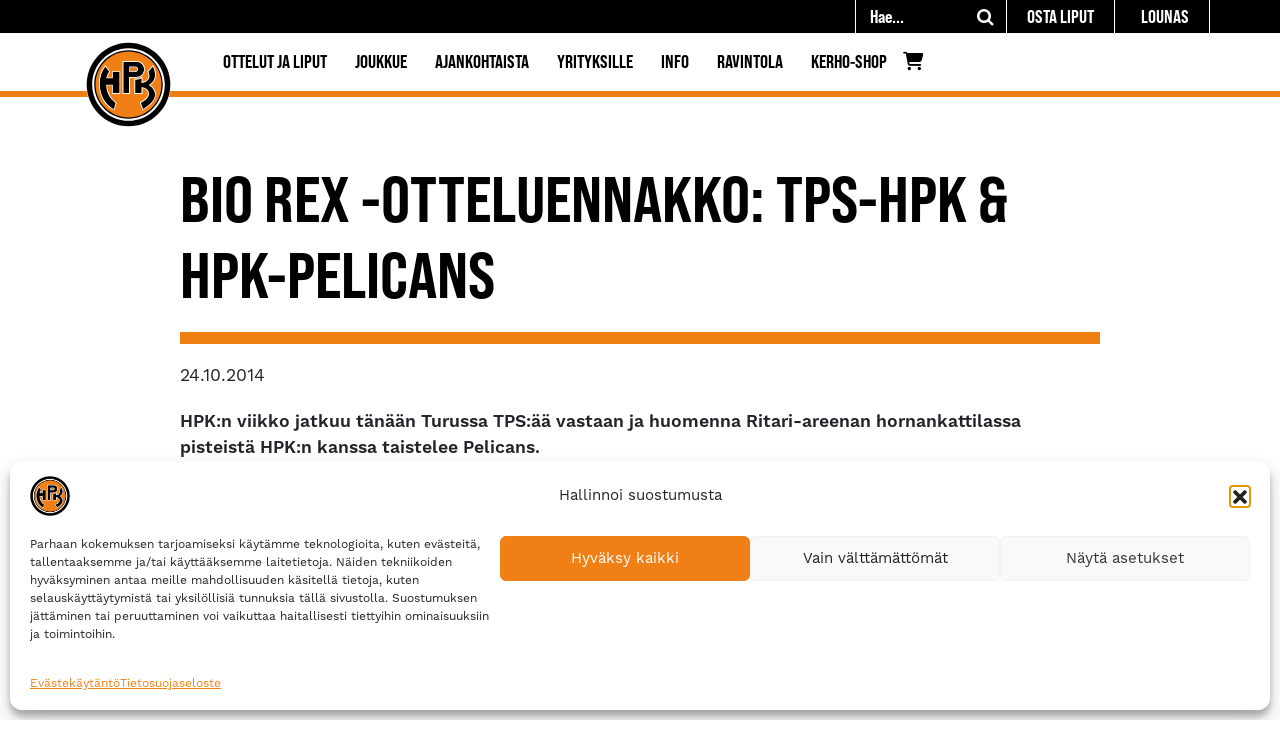

--- FILE ---
content_type: text/html; charset=UTF-8
request_url: https://hpk.fi/bio-rex-otteluennakko-tps-hpk-hpk-pelicans/
body_size: 31895
content:
<!DOCTYPE html>
<html lang="fi">
<head>
	<meta charset="utf-8">
	<meta name="viewport" content="width=device-width, initial-scale=1, shrink-to-fit=no">

	<title>Bio Rex -otteluennakko: TPS-HPK &amp; HPK-Pelicans - Hämeenlinnan Pallokerho</title>
<link data-rocket-preload as="style" href="https://fonts.googleapis.com/css?family=Bebas%20Neue%3A400%2C700%7CWork%20Sans%3A400%2C700&#038;display=swap" rel="preload">
<link href="https://fonts.googleapis.com/css?family=Bebas%20Neue%3A400%2C700%7CWork%20Sans%3A400%2C700&#038;display=swap" media="print" onload="this.media=&#039;all&#039;" rel="stylesheet">
<noscript data-wpr-hosted-gf-parameters=""><link rel="stylesheet" href="https://fonts.googleapis.com/css?family=Bebas%20Neue%3A400%2C700%7CWork%20Sans%3A400%2C700&#038;display=swap"></noscript>
<style id="rocket-critical-css">:root{--woocommerce:#7F54B3;--wc-green:#7ad03a;--wc-red:#a00;--wc-orange:#ffba00;--wc-blue:#2ea2cc;--wc-primary:#7F54B3;--wc-primary-text:white;--wc-secondary:#e9e6ed;--wc-secondary-text:#515151;--wc-highlight:#b3af54;--wc-highligh-text:white;--wc-content-bg:#fff;--wc-subtext:#767676}:root{--woocommerce:#7F54B3;--wc-green:#7ad03a;--wc-red:#a00;--wc-orange:#ffba00;--wc-blue:#2ea2cc;--wc-primary:#7F54B3;--wc-primary-text:white;--wc-secondary:#e9e6ed;--wc-secondary-text:#515151;--wc-highlight:#b3af54;--wc-highligh-text:white;--wc-content-bg:#fff;--wc-subtext:#767676}:root{--swiper-theme-color:#007aff}:root{--swiper-navigation-size:44px}#mega-menu-wrap-navigation-menu,#mega-menu-wrap-navigation-menu #mega-menu-navigation-menu,#mega-menu-wrap-navigation-menu #mega-menu-navigation-menu ul.mega-sub-menu,#mega-menu-wrap-navigation-menu #mega-menu-navigation-menu li.mega-menu-item,#mega-menu-wrap-navigation-menu #mega-menu-navigation-menu li.mega-menu-row,#mega-menu-wrap-navigation-menu #mega-menu-navigation-menu li.mega-menu-column,#mega-menu-wrap-navigation-menu #mega-menu-navigation-menu a.mega-menu-link{border-radius:0;box-shadow:none;background:none;border:0;bottom:auto;box-sizing:border-box;clip:auto;color:white;display:block;float:none;font-family:inherit;font-size:12px;height:auto;left:auto;line-height:2;list-style-type:none;margin:0;min-height:auto;max-height:none;min-width:auto;max-width:none;opacity:1;outline:none;overflow:visible;padding:0;position:relative;right:auto;text-align:left;text-decoration:none;text-indent:0;text-transform:none;transform:none;top:auto;vertical-align:baseline;visibility:inherit;width:auto;word-wrap:break-word;white-space:normal}#mega-menu-wrap-navigation-menu:before,#mega-menu-wrap-navigation-menu:after,#mega-menu-wrap-navigation-menu #mega-menu-navigation-menu:before,#mega-menu-wrap-navigation-menu #mega-menu-navigation-menu:after,#mega-menu-wrap-navigation-menu #mega-menu-navigation-menu ul.mega-sub-menu:before,#mega-menu-wrap-navigation-menu #mega-menu-navigation-menu ul.mega-sub-menu:after,#mega-menu-wrap-navigation-menu #mega-menu-navigation-menu li.mega-menu-item:before,#mega-menu-wrap-navigation-menu #mega-menu-navigation-menu li.mega-menu-item:after,#mega-menu-wrap-navigation-menu #mega-menu-navigation-menu li.mega-menu-row:before,#mega-menu-wrap-navigation-menu #mega-menu-navigation-menu li.mega-menu-row:after,#mega-menu-wrap-navigation-menu #mega-menu-navigation-menu li.mega-menu-column:before,#mega-menu-wrap-navigation-menu #mega-menu-navigation-menu li.mega-menu-column:after,#mega-menu-wrap-navigation-menu #mega-menu-navigation-menu a.mega-menu-link:before,#mega-menu-wrap-navigation-menu #mega-menu-navigation-menu a.mega-menu-link:after{display:none}#mega-menu-wrap-navigation-menu{border-radius:0}@media only screen and (min-width:993px){#mega-menu-wrap-navigation-menu{background:white}}#mega-menu-wrap-navigation-menu #mega-menu-navigation-menu{text-align:left;padding:0px 0px 0px 0px}#mega-menu-wrap-navigation-menu #mega-menu-navigation-menu a.mega-menu-link{display:inline}#mega-menu-wrap-navigation-menu #mega-menu-navigation-menu img{max-width:100%}#mega-menu-wrap-navigation-menu #mega-menu-navigation-menu li.mega-menu-item>ul.mega-sub-menu{display:block;visibility:hidden;opacity:1}@media only screen and (max-width:992px){#mega-menu-wrap-navigation-menu #mega-menu-navigation-menu li.mega-menu-item>ul.mega-sub-menu{display:none;visibility:visible;opacity:1}}#mega-menu-wrap-navigation-menu #mega-menu-navigation-menu li.mega-menu-item.mega-menu-megamenu ul.mega-sub-menu ul.mega-sub-menu{visibility:inherit;opacity:1;display:block}#mega-menu-wrap-navigation-menu #mega-menu-navigation-menu li.mega-menu-item a[class^="dashicons"]:before{font-family:dashicons}#mega-menu-wrap-navigation-menu #mega-menu-navigation-menu li.mega-menu-item a.mega-menu-link:before{display:inline-block;font:inherit;font-family:dashicons;position:static;margin:0 6px 0 0px;vertical-align:top;-webkit-font-smoothing:antialiased;-moz-osx-font-smoothing:grayscale;color:inherit;background:transparent;height:auto;width:auto;top:auto}#mega-menu-wrap-navigation-menu #mega-menu-navigation-menu li.mega-menu-item.mega-hide-text a.mega-menu-link:before{margin:0}@media only screen and (min-width:993px){#mega-menu-wrap-navigation-menu #mega-menu-navigation-menu>li.mega-menu-megamenu.mega-menu-item{position:static}}#mega-menu-wrap-navigation-menu #mega-menu-navigation-menu>li.mega-menu-item{margin:0 8px 0 0;display:inline-block;height:auto;vertical-align:middle}#mega-menu-wrap-navigation-menu #mega-menu-navigation-menu>li.mega-menu-item>a.mega-menu-link{line-height:50px;height:50px;padding:0px 10px 0px 10px;vertical-align:baseline;width:auto;display:block;color:black;text-transform:uppercase;text-decoration:none;text-align:left;background:rgba(0,0,0,0);border:0;border-radius:0;font-family:Bebas Neue;font-size:20px;font-weight:bold;outline:none}@media only screen and (max-width:992px){#mega-menu-wrap-navigation-menu #mega-menu-navigation-menu>li.mega-menu-item{display:list-item;margin:0;clear:both;border:0}#mega-menu-wrap-navigation-menu #mega-menu-navigation-menu>li.mega-menu-item>a.mega-menu-link{border-radius:0;border:0;margin:0;line-height:50px;height:50px;padding:0 10px;background:transparent;text-align:left;color:white;font-size:1.5rem}}#mega-menu-wrap-navigation-menu #mega-menu-navigation-menu li.mega-menu-megamenu>ul.mega-sub-menu>li.mega-menu-row{width:100%;float:left}#mega-menu-wrap-navigation-menu #mega-menu-navigation-menu li.mega-menu-megamenu>ul.mega-sub-menu>li.mega-menu-row .mega-menu-column{float:left;min-height:1px}@media only screen and (min-width:993px){#mega-menu-wrap-navigation-menu #mega-menu-navigation-menu li.mega-menu-megamenu>ul.mega-sub-menu>li.mega-menu-row>ul.mega-sub-menu>li.mega-menu-columns-3-of-12{width:25%}#mega-menu-wrap-navigation-menu #mega-menu-navigation-menu li.mega-menu-megamenu>ul.mega-sub-menu>li.mega-menu-row>ul.mega-sub-menu>li.mega-menu-columns-4-of-12{width:33.3333333333%}}@media only screen and (max-width:992px){#mega-menu-wrap-navigation-menu #mega-menu-navigation-menu li.mega-menu-megamenu>ul.mega-sub-menu>li.mega-menu-row>ul.mega-sub-menu>li.mega-menu-column{width:100%;clear:both}}#mega-menu-wrap-navigation-menu #mega-menu-navigation-menu li.mega-menu-megamenu>ul.mega-sub-menu>li.mega-menu-row .mega-menu-column>ul.mega-sub-menu>li.mega-menu-item{padding:15px 15px 15px 15px;width:100%}#mega-menu-wrap-navigation-menu #mega-menu-navigation-menu>li.mega-menu-megamenu>ul.mega-sub-menu{z-index:999;border-radius:0;background:black;border:0;padding:15px 15px 15px 15px;position:absolute;width:100%;max-width:none;left:0}@media only screen and (max-width:992px){#mega-menu-wrap-navigation-menu #mega-menu-navigation-menu>li.mega-menu-megamenu>ul.mega-sub-menu{float:left;position:static;width:100%}}@media only screen and (min-width:993px){#mega-menu-wrap-navigation-menu #mega-menu-navigation-menu>li.mega-menu-megamenu>ul.mega-sub-menu li.mega-menu-columns-3-of-12{width:25%}#mega-menu-wrap-navigation-menu #mega-menu-navigation-menu>li.mega-menu-megamenu>ul.mega-sub-menu li.mega-menu-columns-4-of-12{width:33.3333333333%}}#mega-menu-wrap-navigation-menu #mega-menu-navigation-menu>li.mega-menu-megamenu>ul.mega-sub-menu li.mega-menu-column>ul.mega-sub-menu>li.mega-menu-item{color:white;font-family:inherit;font-size:12px;display:block;float:left;clear:none;padding:15px 15px 15px 15px;vertical-align:top}#mega-menu-wrap-navigation-menu #mega-menu-navigation-menu>li.mega-menu-megamenu>ul.mega-sub-menu li.mega-menu-column>ul.mega-sub-menu>li.mega-menu-item h4.mega-block-title{color:white;font-family:Bebas Neue;font-size:1.1rem;text-transform:uppercase;text-decoration:none;font-weight:bold;text-align:left;margin:0px 0px 0px 0px;padding:0px 0px 5px 0px;vertical-align:top;display:block;visibility:inherit;border:0}#mega-menu-wrap-navigation-menu #mega-menu-navigation-menu>li.mega-menu-megamenu>ul.mega-sub-menu li.mega-menu-column>ul.mega-sub-menu>li.mega-menu-item>a.mega-menu-link{color:#f07f13;font-family:Bebas Neue;font-size:1.1rem;text-transform:uppercase;text-decoration:none;font-weight:bold;text-align:left;margin:0px 0px 0px 0px;padding:0px 0px 0px 0px;vertical-align:top;display:block;border:0}#mega-menu-wrap-navigation-menu #mega-menu-navigation-menu>li.mega-menu-megamenu>ul.mega-sub-menu li.mega-menu-column>ul.mega-sub-menu>li.mega-menu-item li.mega-menu-item>a.mega-menu-link{color:white;font-family:inherit;font-size:14px;text-transform:none;text-decoration:none;font-weight:normal;text-align:left;margin:0px 0px 0px 0px;padding:5px 0px 5px 0px;vertical-align:top;display:block;border:0}@media only screen and (max-width:992px){#mega-menu-wrap-navigation-menu #mega-menu-navigation-menu>li.mega-menu-megamenu>ul.mega-sub-menu{border:0;padding:10px;border-radius:0}}#mega-menu-wrap-navigation-menu #mega-menu-navigation-menu li.mega-menu-item-has-children>a.mega-menu-link>span.mega-indicator{display:inline-block;width:auto;background:transparent;position:relative;left:auto;min-width:auto;font-size:inherit;padding:0;margin:0 0 0 6px;height:auto;line-height:inherit;color:inherit}#mega-menu-wrap-navigation-menu #mega-menu-navigation-menu li.mega-menu-item-has-children>a.mega-menu-link>span.mega-indicator:after{content:"";font-family:dashicons;font-weight:normal;display:inline-block;margin:0;vertical-align:top;-webkit-font-smoothing:antialiased;-moz-osx-font-smoothing:grayscale;transform:rotate(0);color:inherit;position:relative;background:transparent;height:auto;width:auto;right:auto;line-height:inherit}#mega-menu-wrap-navigation-menu #mega-menu-navigation-menu li.mega-menu-item-has-children li.mega-menu-item-has-children>a.mega-menu-link>span.mega-indicator{float:right}@media only screen and (max-width:992px){#mega-menu-wrap-navigation-menu #mega-menu-navigation-menu li.mega-menu-item-has-children>a.mega-menu-link>span.mega-indicator{float:right}}#mega-menu-wrap-navigation-menu #mega-menu-navigation-menu li.mega-menu-megamenu:not(.mega-menu-tabbed) li.mega-menu-item-has-children:not(.mega-collapse-children)>a.mega-menu-link>span.mega-indicator{display:none}@media only screen and (max-width:992px){#mega-menu-wrap-navigation-menu #mega-menu-navigation-menu li.mega-hide-on-mobile{display:none}}@media only screen and (max-width:992px){#mega-menu-wrap-navigation-menu:after{content:"";display:table;clear:both}}#mega-menu-wrap-navigation-menu .mega-menu-toggle{display:none;z-index:1;background:white;border-radius:0;line-height:50px;height:50px;text-align:left;outline:none;white-space:nowrap}#mega-menu-wrap-navigation-menu .mega-menu-toggle img{max-width:100%;padding:0}@media only screen and (max-width:992px){#mega-menu-wrap-navigation-menu .mega-menu-toggle{display:-webkit-box;display:-ms-flexbox;display:-webkit-flex;display:flex}}#mega-menu-wrap-navigation-menu .mega-menu-toggle .mega-toggle-blocks-left,#mega-menu-wrap-navigation-menu .mega-menu-toggle .mega-toggle-blocks-center,#mega-menu-wrap-navigation-menu .mega-menu-toggle .mega-toggle-blocks-right{display:-webkit-box;display:-ms-flexbox;display:-webkit-flex;display:flex;-ms-flex-preferred-size:33.33%;-webkit-flex-basis:33.33%;flex-basis:33.33%}#mega-menu-wrap-navigation-menu .mega-menu-toggle .mega-toggle-blocks-left{-webkit-box-flex:1;-ms-flex:1;-webkit-flex:1;flex:1;-webkit-box-pack:start;-ms-flex-pack:start;-webkit-justify-content:flex-start;justify-content:flex-start}#mega-menu-wrap-navigation-menu .mega-menu-toggle .mega-toggle-blocks-left .mega-toggle-block{margin-left:6px}#mega-menu-wrap-navigation-menu .mega-menu-toggle .mega-toggle-blocks-left .mega-toggle-block:only-child{margin-right:6px}#mega-menu-wrap-navigation-menu .mega-menu-toggle .mega-toggle-blocks-center{-webkit-box-pack:center;-ms-flex-pack:center;-webkit-justify-content:center;justify-content:center}#mega-menu-wrap-navigation-menu .mega-menu-toggle .mega-toggle-blocks-right{-webkit-box-flex:1;-ms-flex:1;-webkit-flex:1;flex:1;-webkit-box-pack:end;-ms-flex-pack:end;-webkit-justify-content:flex-end;justify-content:flex-end}#mega-menu-wrap-navigation-menu .mega-menu-toggle .mega-toggle-blocks-right .mega-toggle-block{margin-right:6px}#mega-menu-wrap-navigation-menu .mega-menu-toggle .mega-toggle-blocks-right .mega-toggle-block:only-child{margin-left:6px}#mega-menu-wrap-navigation-menu .mega-menu-toggle .mega-toggle-block{display:-webkit-box;display:-ms-flexbox;display:-webkit-flex;display:flex;height:100%;outline:0;-webkit-align-self:center;-ms-flex-item-align:center;align-self:center;-ms-flex-negative:0;-webkit-flex-shrink:0;flex-shrink:0}@media only screen and (max-width:992px){#mega-menu-wrap-navigation-menu .mega-menu-toggle+#mega-menu-navigation-menu{background:black;padding:8px 8px 8px 8px;display:none;position:absolute;width:100%;z-index:9999999}}#mega-menu-wrap-navigation-menu .mega-menu-toggle .mega-toggle-block-2 .mega-toggle-animated{padding:0;display:-webkit-box;display:-ms-flexbox;display:-webkit-flex;display:flex;font:inherit;color:inherit;text-transform:none;background-color:transparent;border:0;margin:0;overflow:visible;transform:scale(0.8);align-self:center;outline:0;background:none}#mega-menu-wrap-navigation-menu .mega-menu-toggle .mega-toggle-block-2 .mega-toggle-animated-box{width:40px;height:24px;display:inline-block;position:relative;outline:0}#mega-menu-wrap-navigation-menu .mega-menu-toggle .mega-toggle-block-2 .mega-toggle-animated-inner{display:block;top:50%;margin-top:-2px}#mega-menu-wrap-navigation-menu .mega-menu-toggle .mega-toggle-block-2 .mega-toggle-animated-inner,#mega-menu-wrap-navigation-menu .mega-menu-toggle .mega-toggle-block-2 .mega-toggle-animated-inner::before,#mega-menu-wrap-navigation-menu .mega-menu-toggle .mega-toggle-block-2 .mega-toggle-animated-inner::after{width:40px;height:4px;background-color:black;border-radius:4px;position:absolute}#mega-menu-wrap-navigation-menu .mega-menu-toggle .mega-toggle-block-2 .mega-toggle-animated-inner::before,#mega-menu-wrap-navigation-menu .mega-menu-toggle .mega-toggle-block-2 .mega-toggle-animated-inner::after{content:"";display:block}#mega-menu-wrap-navigation-menu .mega-menu-toggle .mega-toggle-block-2 .mega-toggle-animated-inner::before{top:-10px}#mega-menu-wrap-navigation-menu .mega-menu-toggle .mega-toggle-block-2 .mega-toggle-animated-inner::after{bottom:-10px}#mega-menu-wrap-navigation-menu .mega-menu-toggle .mega-toggle-block-2 .mega-toggle-animated-slider .mega-toggle-animated-inner{top:2px}#mega-menu-wrap-navigation-menu .mega-menu-toggle .mega-toggle-block-2 .mega-toggle-animated-slider .mega-toggle-animated-inner::before{top:10px}#mega-menu-wrap-navigation-menu .mega-menu-toggle .mega-toggle-block-2 .mega-toggle-animated-slider .mega-toggle-animated-inner::after{top:20px}#mega-menu-wrap-navigation-menu #mega-menu-navigation-menu li#mega-menu-item-757>a.mega-menu-link{padding-left:0px}@media only screen and (min-width:993px){#mega-menu-wrap-navigation-menu #mega-menu-navigation-menu li#mega-menu-item-19560{margin-left:23px}}#mega-menu-wrap-navigation-menu #mega-menu-navigation-menu li#mega-menu-item-18963>a.mega-menu-link{color:white}#mega-menu-wrap-navigation-menu #mega-menu-navigation-menu li#mega-menu-item-18963>a.mega-menu-link:before{color:#f07f13}@media only screen and (min-width:993px){#mega-menu-wrap-navigation-menu #mega-menu-navigation-menu li#mega-menu-item-3381{margin-right:5px}}#mega-menu-wrap-navigation-menu #mega-menu-navigation-menu li#mega-menu-item-3546>a.mega-menu-link{color:white}#mega-menu-wrap-navigation-menu #mega-menu-navigation-menu li#mega-menu-item-3546>a.mega-menu-link:before{color:#f07f13}#mega-menu-wrap-navigation-menu #mega-menu-navigation-menu li#mega-menu-item-3961>a.mega-menu-link{color:white}#mega-menu-wrap-navigation-menu #mega-menu-navigation-menu li#mega-menu-item-3961>a.mega-menu-link:before{color:#f07f13}@media only screen and (min-width:993px){#mega-menu-wrap-navigation-menu #mega-menu-navigation-menu li#mega-menu-item-3443{margin-left:0px}}#mega-menu-wrap-navigation-menu #mega-menu-navigation-menu li#mega-menu-item-3443>a.mega-menu-link{padding-left:0px}#mega-menu-wrap-navigation-menu #mega-menu-navigation-menu li#mega-menu-item-3443>a.mega-menu-link:before{font-size:18px}#mega-menu-wrap-navigation-menu #mega-menu-navigation-menu li#mega-menu-item-3443>a.mega-menu-link:before{color:black}#mega-menu-wrap-navigation-menu li.mega-menu-item img.mega-menu-logo{display:inline;vertical-align:middle;max-height:none}@media only screen and (max-width:992px){#mega-menu-wrap-navigation-menu li.mega-menu-item img.mega-menu-logo{max-height:90%;width:auto}}#mega-menu-wrap-navigation-menu #mega-menu-navigation-menu li.mega-menu-item>a.fa6.fas:before{font:var(--fa-font-solid)}#mega-menu-wrap-navigation-menu #mega-menu-navigation-menu li.mega-menu-item>a.fa6:before{vertical-align:unset}#mega-menu-wrap-navigation-menu #mega-menu-navigation-menu li.mega-menu-item.mega-icon-left a.fas.fa6:before{width:1.25em;text-align:center}#mega-menu-wrap-navigation-menu .mega-menu-toggle .mega-toggle-block-1 a.mega-menu-logo{padding:0;text-decoration:none;line-height:unset}#mega-menu-wrap-navigation-menu .mega-menu-toggle .mega-toggle-block-1 a.mega-menu-logo img.mega-menu-logo{max-height:40px;top:-5px;margin:0;padding:0;position:relative;vertical-align:middle;width:auto}#mega-menu-wrap-navigation-menu{clear:both}@media only screen and (min-width:993px){#mega-menu-wrap-navigation-menu{max-width:100%}li.mega-menu-megamenu .mega-sub-menu{margin-left:128px!important}li.mega-menu-megamenu .mega-sub-menu .mega-sub-menu{margin-left:0!important}li.mega-menu-megamenu .mega-sub-menu .mega-sub-menu .mega-sub-menu{margin-left:0!important}}@media only screen and (max-width:992px){#mega-menu-wrap-navigation-menu{width:100%}#mega-menu-wrap-navigation-menu{padding-right:0!important}}.fas{-moz-osx-font-smoothing:grayscale;-webkit-font-smoothing:antialiased;display:var(--fa-display,inline-block);font-style:normal;font-variant:normal;line-height:1;text-rendering:auto}.fas{font-family:"Font Awesome 6 Free"}.fa-cart-shopping:before{content:"\f07a"}.fa-user-large:before{content:"\f406"}:host,:root{--fa-style-family-brands:"Font Awesome 6 Brands";--fa-font-brands:normal 400 1em/1 "Font Awesome 6 Brands"}:host,:root{--fa-font-regular:normal 400 1em/1 "Font Awesome 6 Free"}@font-face{font-family:"Font Awesome 6 Free";font-style:normal;font-weight:400;font-display:swap;src:url(https://hpk.fi/wp-content/plugins/megamenu-pro/icons/fontawesome6/webfonts/fa-regular-400.woff2) format("woff2"),url(https://hpk.fi/wp-content/plugins/megamenu-pro/icons/fontawesome6/webfonts/fa-regular-400.ttf) format("truetype")}:host,:root{--fa-style-family-classic:"Font Awesome 6 Free";--fa-font-solid:normal 900 1em/1 "Font Awesome 6 Free"}@font-face{font-family:"Font Awesome 6 Free";font-style:normal;font-weight:900;font-display:swap;src:url(https://hpk.fi/wp-content/plugins/megamenu-pro/icons/fontawesome6/webfonts/fa-solid-900.woff2) format("woff2"),url(https://hpk.fi/wp-content/plugins/megamenu-pro/icons/fontawesome6/webfonts/fa-solid-900.ttf) format("truetype")}.fas{font-weight:900}@font-face{font-family:"FontAwesome";font-display:swap;src:url(https://hpk.fi/wp-content/plugins/megamenu-pro/icons/fontawesome6/webfonts/fa-solid-900.woff2) format("woff2"),url(https://hpk.fi/wp-content/plugins/megamenu-pro/icons/fontawesome6/webfonts/fa-solid-900.ttf) format("truetype")}@font-face{font-family:"FontAwesome";font-display:swap;src:url(https://hpk.fi/wp-content/plugins/megamenu-pro/icons/fontawesome6/webfonts/fa-brands-400.woff2) format("woff2"),url(https://hpk.fi/wp-content/plugins/megamenu-pro/icons/fontawesome6/webfonts/fa-brands-400.ttf) format("truetype")}@font-face{font-family:"FontAwesome";font-display:swap;src:url(https://hpk.fi/wp-content/plugins/megamenu-pro/icons/fontawesome6/webfonts/fa-regular-400.woff2) format("woff2"),url(https://hpk.fi/wp-content/plugins/megamenu-pro/icons/fontawesome6/webfonts/fa-regular-400.ttf) format("truetype");unicode-range:u+f003,u+f006,u+f014,u+f016-f017,u+f01a-f01b,u+f01d,u+f022,u+f03e,u+f044,u+f046,u+f05c-f05d,u+f06e,u+f070,u+f087-f088,u+f08a,u+f094,u+f096-f097,u+f09d,u+f0a0,u+f0a2,u+f0a4-f0a7,u+f0c5,u+f0c7,u+f0e5-f0e6,u+f0eb,u+f0f6-f0f8,u+f10c,u+f114-f115,u+f118-f11a,u+f11c-f11d,u+f133,u+f147,u+f14e,u+f150-f152,u+f185-f186,u+f18e,u+f190-f192,u+f196,u+f1c1-f1c9,u+f1d9,u+f1db,u+f1e3,u+f1ea,u+f1f7,u+f1f9,u+f20a,u+f247-f248,u+f24a,u+f24d,u+f255-f25b,u+f25d,u+f271-f274,u+f278,u+f27b,u+f28c,u+f28e,u+f29c,u+f2b5,u+f2b7,u+f2ba,u+f2bc,u+f2be,u+f2c0-f2c1,u+f2c3,u+f2d0,u+f2d2,u+f2d4,u+f2dc}@font-face{font-family:"FontAwesome";font-display:swap;src:url(https://hpk.fi/wp-content/plugins/megamenu-pro/icons/fontawesome6/webfonts/fa-v4compatibility.woff2) format("woff2"),url(https://hpk.fi/wp-content/plugins/megamenu-pro/icons/fontawesome6/webfonts/fa-v4compatibility.ttf) format("truetype");unicode-range:u+f041,u+f047,u+f065-f066,u+f07d-f07e,u+f080,u+f08b,u+f08e,u+f090,u+f09a,u+f0ac,u+f0ae,u+f0b2,u+f0d0,u+f0d6,u+f0e4,u+f0ec,u+f10a-f10b,u+f123,u+f13e,u+f148-f149,u+f14c,u+f156,u+f15e,u+f160-f161,u+f163,u+f175-f178,u+f195,u+f1f8,u+f219,u+f27a}.wppopups-whole{position:relative;width:100%;left:0;top:0;z-index:999998;display:flex;align-items:center;justify-content:center}:root{--blue:#007bff;--indigo:#6610f2;--purple:#6f42c1;--pink:#e83e8c;--red:#dc3545;--orange:#fd7e14;--yellow:#ffc107;--green:#28a745;--teal:#20c997;--cyan:#17a2b8;--white:#fff;--gray:#6c757d;--gray-dark:#343a40;--primary:#007bff;--secondary:#6c757d;--success:#28a745;--info:#17a2b8;--warning:#ffc107;--danger:#dc3545;--light:#f8f9fa;--dark:#343a40;--breakpoint-xs:0;--breakpoint-sm:576px;--breakpoint-md:768px;--breakpoint-lg:992px;--breakpoint-xl:1200px;--font-family-sans-serif:-apple-system,BlinkMacSystemFont,"Segoe UI",Roboto,"Helvetica Neue",Arial,"Noto Sans",sans-serif,"Apple Color Emoji","Segoe UI Emoji","Segoe UI Symbol","Noto Color Emoji";--font-family-monospace:SFMono-Regular,Menlo,Monaco,Consolas,"Liberation Mono","Courier New",monospace}*,::after,::before{box-sizing:border-box}html{font-family:sans-serif;line-height:1.15;-webkit-text-size-adjust:100%}nav{display:block}body{margin:0;font-family:-apple-system,BlinkMacSystemFont,"Segoe UI",Roboto,"Helvetica Neue",Arial,"Noto Sans",sans-serif,"Apple Color Emoji","Segoe UI Emoji","Segoe UI Symbol","Noto Color Emoji";font-size:1rem;font-weight:400;line-height:1.5;color:#212529;text-align:left;background-color:#fff}h1,h4{margin-top:0;margin-bottom:.5rem}p{margin-top:0;margin-bottom:1rem}ul{margin-top:0;margin-bottom:1rem}ul ul{margin-bottom:0}strong{font-weight:bolder}a{color:#007bff;text-decoration:none;background-color:transparent}img{vertical-align:middle;border-style:none}button{border-radius:0}button,input,textarea{margin:0;font-family:inherit;font-size:inherit;line-height:inherit}button,input{overflow:visible}button{text-transform:none}[type=button],[type=submit],button{-webkit-appearance:button}[type=button]::-moz-focus-inner,[type=submit]::-moz-focus-inner,button::-moz-focus-inner{padding:0;border-style:none}textarea{overflow:auto;resize:vertical}::-webkit-file-upload-button{font:inherit;-webkit-appearance:button}h1,h4{margin-bottom:.5rem;font-weight:500;line-height:1.2}h1{font-size:2.5rem}h4{font-size:1.5rem}.container{width:100%;padding-right:15px;padding-left:15px;margin-right:auto;margin-left:auto}@media (min-width:576px){.container{max-width:540px}}@media (min-width:768px){.container{max-width:720px}}@media (min-width:992px){.container{max-width:960px}}@media (min-width:1200px){.container{max-width:1140px}}.row{display:-ms-flexbox;display:flex;-ms-flex-wrap:wrap;flex-wrap:wrap;margin-right:-15px;margin-left:-15px}.col-md-10,.col-sm-12{position:relative;width:100%;padding-right:15px;padding-left:15px}@media (min-width:576px){.col-sm-12{-ms-flex:0 0 100%;flex:0 0 100%;max-width:100%}}@media (min-width:768px){.col-md-10{-ms-flex:0 0 83.333333%;flex:0 0 83.333333%;max-width:83.333333%}.offset-md-1{margin-left:8.333333%}}.navbar{position:relative;display:-ms-flexbox;display:flex;-ms-flex-wrap:wrap;flex-wrap:wrap;-ms-flex-align:center;align-items:center;-ms-flex-pack:justify;justify-content:space-between;padding:.5rem 1rem}@media (min-width:992px){.navbar-expand-lg{-ms-flex-flow:row nowrap;flex-flow:row nowrap;-ms-flex-pack:start;justify-content:flex-start}}body{font-family:"Open Sans",sans-serif}h1,h4{font-family:"Open Sans";font-weight:500}html{font-size:100%}html,body,p,li,div{font-family:"work-sans",sans-serif;overflow-wrap:break-word}p,li,div{font-size:1.1rem}strong{font-weight:600}input,textarea{padding:5px 4px 4px 4px}h1,h4{font-family:"bebas-neue-pro-semiexpanded",sans-serif;font-weight:700;color:#000;text-transform:uppercase;overflow-wrap:break-word}h1{font-size:2.2rem;padding-bottom:1.2rem;margin-bottom:1.7rem;border-bottom:12px solid #F07F13}h4{font-size:1.2rem}@media (min-width:992px){h1{font-size:4rem}h4{font-size:1.5rem}}a{color:#F07F13}.wrapper{background-repeat:repeat-y;background-size:100%;margin:0 auto}@media (max-width:767px){.wrapper{background-image:url(/wp-content/uploads/2024/08/taustatapetti_mobiili.jpg);max-width:767px}}@media (min-width:768px){.wrapper{background-image:url(/wp-content/uploads/2024/08/taustatapetti.jpg);max-width:992px;background-attachment:fixed}}@media (min-width:992px){.wrapper{max-width:1200px}}@media (min-width:1200px){.wrapper{max-width:1920px}}.bg-white-nopadding-bottom{padding-top:4rem;padding-bottom:0;background-color:#fff}.bg-white-nopadding-top{padding-top:0;padding-bottom:4rem;background-color:#fff}.topbar-container{background-color:#000;height:33px}.topbar-container>.container{padding-right:0;padding-left:0}#menu-topmenu{float:right}#menu-topmenu a{display:inline-block;padding:4px 20px 3px 20px;font-size:1.1rem;font-family:"bebas-neue-pro-semiexpanded",sans-serif;font-weight:700;color:#fff;text-transform:uppercase;border-right:1px solid #fff}.searchform-2{float:right;border-right:1px solid #fff;border-left:1px solid #fff;color:#fff;margin-right:0!important}.searchform-2>form{width:100px!important;background-color:#000!important;color:#fff}.searchform-2>form>input[type=text]{width:60px!important;background-color:#000!important;color:#fff;font-style:normal!important;font-size:1.1rem;font-family:"bebas-neue-pro-semiexpanded",sans-serif;font-weight:700}.searchform-2>form>button[type=submit]{background-color:#000!important;color:#fff}@media only screen and (max-width:991px){.searchform-2{z-index:1100}}@media only screen and (min-width:992px){.searchform-2>form{width:150px!important}.searchform-2>form>input[type=text]{width:110px!important}}.navbar{padding-bottom:0!important}@media only screen and (max-width:991px){.navbar{display:block!important}}@media only screen and (min-width:992px){.navbar{min-width:900px!important;padding-left:0!important;padding-right:0!important}}.navigation-container{position:relative;background-color:#fff!important;border-bottom:6px solid #F07F13;z-index:900}.navigation-container img{z-index:1000}#mega-menu-wrap-navigation-menu #mega-menu-navigation-menu>li.mega-menu-item>a.mega-menu-link{font-family:"bebas-neue-pro-semiexpanded",sans-serif;font-weight:700}@media only screen and (min-width:992px){#mega-menu-wrap-navigation-menu #mega-menu-navigation-menu>li.mega-menu-item>a.mega-menu-link{font-size:1.1rem}#mega-menu-wrap-navigation-menu #mega-menu-navigation-menu a.mega-menu-link{line-height:1.2!important}}@media only screen and (min-width:992px){#mega-menu-wrap-navigation-menu #mega-menu-navigation-menu>li.mega-menu-item>a.mega-menu-link{line-height:42px!important}}@media only screen and (max-width:991px){#mega-menu-wrap-navigation-menu #mega-menu-navigation-menu>li.mega-menu-item>a.mega-menu-link{border-bottom:1px solid #333!important;font-size:1.5rem}#mega-menu-wrap-navigation-menu #mega-menu-navigation-menu>li.mega-menu-megamenu>ul.mega-sub-menu li.mega-menu-column>ul.mega-sub-menu>li.mega-menu-item>a.mega-menu-link{font-size:1.4rem!important}#mega-menu-wrap-navigation-menu #mega-menu-navigation-menu>li.mega-menu-megamenu>ul.mega-sub-menu li.mega-menu-column>ul.mega-sub-menu>li.mega-menu-item li.mega-menu-item>a.mega-menu-link{font-size:1.2rem!important}#mega-menu-wrap-navigation-menu #mega-menu-navigation-menu>li.mega-menu-item>ul.mega-sub-menu{border-bottom:1px solid #333!important}}#mega-menu-wrap-navigation-menu #mega-menu-navigation-menu li.mega-menu-item-has-children>a.mega-menu-link>span.mega-indicator{display:none}#mega-menu-wrap-navigation-menu #mega-menu-navigation-menu>li.mega-menu-megamenu>ul.mega-sub-menu li.mega-menu-column>ul.mega-sub-menu>li.mega-menu-item>a.mega-menu-link{font-family:"bebas-neue-pro-semiexpanded",sans-serif;font-weight:700}@media only screen and (min-width:992px){#mega-menu-wrap-navigation-menu #mega-menu-navigation-menu>li.mega-menu-megamenu>ul.mega-sub-menu li.mega-menu-column>ul.mega-sub-menu>li.mega-menu-item>a.mega-menu-link{font-size:1.1rem}}#mega-menu-wrap-navigation-menu #mega-menu-navigation-menu li.mega-menu-megamenu>ul.mega-sub-menu>li.mega-menu-row .mega-menu-column>ul.mega-sub-menu>li.mega-menu-item.widget_block{background-color:#fff;padding:8px 10px 8px 10px!important;margin-bottom:10px}#mega-menu-wrap-navigation-menu #mega-menu-navigation-menu>li.mega-menu-megamenu li.widget_block a{color:#000;font-family:"bebas-neue-pro-semiexpanded",sans-serif;font-weight:700;font-size:1.1rem;text-transform:uppercase}#mega-menu-wrap-navigation-menu #mega-menu-navigation-menu>li.mega-menu-megamenu>ul.mega-sub-menu li.mega-menu-column>ul.mega-sub-menu>li.mega-menu-item h4.mega-block-title{font-size:1.1rem;font-family:"bebas-neue-pro-semiexpanded",sans-serif;font-weight:700}.mega-menu-item-recent-posts-2 ul{margin-left:0;padding-left:0}.mega-menu-item-recent-posts-2 li{list-style-type:none;line-height:1.2;border-bottom:1px solid #333;padding:5px 0}.mega-menu-item-recent-posts-2 li a{font-size:0.9rem;color:#fff}.mega-menu-item-recent-posts-2 span{font-size:0.9rem;color:#F07F13;display:block}.topbar-container{z-index:100}.uutinen h1{margin-bottom:1.2rem}.uutinen .news-date{margin-bottom:1.2rem}.single-post img{max-width:100%;height:auto}@font-face{font-family:"work-sans";src:url("https://use.typekit.net/af/c3941c/00000000000000007735c13d/30/l?primer=7cdcb44be4a7db8877ffa5c0007b8dd865b3bbc383831fe2ea177f62257a9191&fvd=n4&v=3") format("woff2"),url("https://use.typekit.net/af/c3941c/00000000000000007735c13d/30/d?primer=7cdcb44be4a7db8877ffa5c0007b8dd865b3bbc383831fe2ea177f62257a9191&fvd=n4&v=3") format("woff"),url("https://use.typekit.net/af/c3941c/00000000000000007735c13d/30/a?primer=7cdcb44be4a7db8877ffa5c0007b8dd865b3bbc383831fe2ea177f62257a9191&fvd=n4&v=3") format("opentype");font-display:swap;font-style:normal;font-weight:400;font-stretch:normal}@font-face{font-family:"work-sans";src:url("https://use.typekit.net/af/c0e675/00000000000000007735c159/30/l?primer=7cdcb44be4a7db8877ffa5c0007b8dd865b3bbc383831fe2ea177f62257a9191&fvd=n6&v=3") format("woff2"),url("https://use.typekit.net/af/c0e675/00000000000000007735c159/30/d?primer=7cdcb44be4a7db8877ffa5c0007b8dd865b3bbc383831fe2ea177f62257a9191&fvd=n6&v=3") format("woff"),url("https://use.typekit.net/af/c0e675/00000000000000007735c159/30/a?primer=7cdcb44be4a7db8877ffa5c0007b8dd865b3bbc383831fe2ea177f62257a9191&fvd=n6&v=3") format("opentype");font-display:swap;font-style:normal;font-weight:600;font-stretch:normal}@font-face{font-family:"work-sans";src:url("https://use.typekit.net/af/5636ba/00000000000000007735c15a/30/l?primer=7cdcb44be4a7db8877ffa5c0007b8dd865b3bbc383831fe2ea177f62257a9191&fvd=n7&v=3") format("woff2"),url("https://use.typekit.net/af/5636ba/00000000000000007735c15a/30/d?primer=7cdcb44be4a7db8877ffa5c0007b8dd865b3bbc383831fe2ea177f62257a9191&fvd=n7&v=3") format("woff"),url("https://use.typekit.net/af/5636ba/00000000000000007735c15a/30/a?primer=7cdcb44be4a7db8877ffa5c0007b8dd865b3bbc383831fe2ea177f62257a9191&fvd=n7&v=3") format("opentype");font-display:swap;font-style:normal;font-weight:700;font-stretch:normal}@font-face{font-family:"bebas-neue-pro-semiexpanded";src:url("https://use.typekit.net/af/6c0184/00000000000000007735c8b4/30/l?primer=7cdcb44be4a7db8877ffa5c0007b8dd865b3bbc383831fe2ea177f62257a9191&fvd=i4&v=3") format("woff2"),url("https://use.typekit.net/af/6c0184/00000000000000007735c8b4/30/d?primer=7cdcb44be4a7db8877ffa5c0007b8dd865b3bbc383831fe2ea177f62257a9191&fvd=i4&v=3") format("woff"),url("https://use.typekit.net/af/6c0184/00000000000000007735c8b4/30/a?primer=7cdcb44be4a7db8877ffa5c0007b8dd865b3bbc383831fe2ea177f62257a9191&fvd=i4&v=3") format("opentype");font-display:swap;font-style:italic;font-weight:400;font-stretch:normal}@font-face{font-family:"bebas-neue-pro-semiexpanded";src:url("https://use.typekit.net/af/cfa039/00000000000000007735c8b7/30/l?primer=7cdcb44be4a7db8877ffa5c0007b8dd865b3bbc383831fe2ea177f62257a9191&fvd=n4&v=3") format("woff2"),url("https://use.typekit.net/af/cfa039/00000000000000007735c8b7/30/d?primer=7cdcb44be4a7db8877ffa5c0007b8dd865b3bbc383831fe2ea177f62257a9191&fvd=n4&v=3") format("woff"),url("https://use.typekit.net/af/cfa039/00000000000000007735c8b7/30/a?primer=7cdcb44be4a7db8877ffa5c0007b8dd865b3bbc383831fe2ea177f62257a9191&fvd=n4&v=3") format("opentype");font-display:swap;font-style:normal;font-weight:400;font-stretch:normal}@font-face{font-family:"bebas-neue-pro-semiexpanded";src:url("https://use.typekit.net/af/9f96bc/00000000000000007735c8bf/30/l?primer=7cdcb44be4a7db8877ffa5c0007b8dd865b3bbc383831fe2ea177f62257a9191&fvd=n7&v=3") format("woff2"),url("https://use.typekit.net/af/9f96bc/00000000000000007735c8bf/30/d?primer=7cdcb44be4a7db8877ffa5c0007b8dd865b3bbc383831fe2ea177f62257a9191&fvd=n7&v=3") format("woff"),url("https://use.typekit.net/af/9f96bc/00000000000000007735c8bf/30/a?primer=7cdcb44be4a7db8877ffa5c0007b8dd865b3bbc383831fe2ea177f62257a9191&fvd=n7&v=3") format("opentype");font-display:swap;font-style:normal;font-weight:700;font-stretch:normal}@font-face{font-family:"bebas-neue-pro-semiexpanded";src:url("https://use.typekit.net/af/738551/00000000000000007735c8c1/30/l?primer=7cdcb44be4a7db8877ffa5c0007b8dd865b3bbc383831fe2ea177f62257a9191&fvd=i7&v=3") format("woff2"),url("https://use.typekit.net/af/738551/00000000000000007735c8c1/30/d?primer=7cdcb44be4a7db8877ffa5c0007b8dd865b3bbc383831fe2ea177f62257a9191&fvd=i7&v=3") format("woff"),url("https://use.typekit.net/af/738551/00000000000000007735c8c1/30/a?primer=7cdcb44be4a7db8877ffa5c0007b8dd865b3bbc383831fe2ea177f62257a9191&fvd=i7&v=3") format("opentype");font-display:swap;font-style:italic;font-weight:700;font-stretch:normal}.topbar-container>.container{position:relative}.topbar-container>.container>.topbar>.navbar-top{list-style:none;margin:0;padding:0;display:inline-block}.topbar-container>.container>.topbar>.navbar-top>li{display:inline-block}.searchform-2{display:inline-block;vertical-align:middle;position:relative;margin-right:15px}.searchform-2>form{width:270px;height:33px;overflow:hidden;display:block;background-color:#fff}.searchform-2>form>input[type=text]{width:230px;height:33px;padding:17px 14px;font-style:italic;font-weight:500;font-size:15px;border:none;border-radius:0;-moz-box-shadow:0 0;-ms-box-shadow:0 0;-o-box-shadow:0 0;-webkit-box-shadow:0 0;box-shadow:0 0}.searchform-2>form>button[type=submit]{width:40px;height:33px;display:block;position:absolute;background-color:transparent;top:0;right:1px;border:0;border-radius:0;box-shadow:0 0;text-align:center}.searchform-2>form>button[type=submit]::after{font-family:"FontAwesome";content:"\f002";line-height:33px}.navigation-container{margin:0 auto;background-color:#414141}</style>

	<meta name='robots' content='index, follow, max-image-preview:large, max-snippet:-1, max-video-preview:-1' />

	<!-- This site is optimized with the Yoast SEO plugin v26.7 - https://yoast.com/wordpress/plugins/seo/ -->
	<meta name="description" content="HPK:n viikko jatkuu tänään Turussa TPS:ää vastaan ja huomenna Ritari-areenan hornankattilassa pisteistä HPK:n kanssa taistelee Pelicans. HPK:n maalivahtivalmentaja Kari Lehtonen ruotii kolmen pelin viikkoa ja huomista Pelicans-ottelua seuraavasti: [db-video id=rqid5u0f] &nbsp; Huomenna Pelicans-ottelun oheistapahtumassa pääset testaamaan, miltä uusi Xbox One tuntuu. Katso lisää tästä! NÄHDÄÄN RITARI-AREENALLA!" />
	<link rel="canonical" href="https://hpk.fi/bio-rex-otteluennakko-tps-hpk-hpk-pelicans/" />
	<meta property="og:locale" content="fi_FI" />
	<meta property="og:type" content="article" />
	<meta property="og:title" content="Bio Rex -otteluennakko: TPS-HPK &amp; HPK-Pelicans - Hämeenlinnan Pallokerho" />
	<meta property="og:description" content="HPK:n viikko jatkuu tänään Turussa TPS:ää vastaan ja huomenna Ritari-areenan hornankattilassa pisteistä HPK:n kanssa taistelee Pelicans. HPK:n maalivahtivalmentaja Kari Lehtonen ruotii kolmen pelin viikkoa ja huomista Pelicans-ottelua seuraavasti: [db-video id=rqid5u0f] &nbsp; Huomenna Pelicans-ottelun oheistapahtumassa pääset testaamaan, miltä uusi Xbox One tuntuu. Katso lisää tästä! NÄHDÄÄN RITARI-AREENALLA!" />
	<meta property="og:url" content="https://hpk.fi/bio-rex-otteluennakko-tps-hpk-hpk-pelicans/" />
	<meta property="og:site_name" content="HPK - Hämeenlinnan Pallokerho" />
	<meta property="article:published_time" content="2014-10-24T11:47:25+00:00" />
	<meta name="author" content="HPK" />
	<meta name="twitter:card" content="summary_large_image" />
	<meta name="twitter:label1" content="Kirjoittanut" />
	<meta name="twitter:data1" content="HPK" />
	<script type="application/ld+json" class="yoast-schema-graph">{"@context":"https://schema.org","@graph":[{"@type":"Article","@id":"https://hpk.fi/bio-rex-otteluennakko-tps-hpk-hpk-pelicans/#article","isPartOf":{"@id":"https://hpk.fi/bio-rex-otteluennakko-tps-hpk-hpk-pelicans/"},"author":{"name":"HPK","@id":"https://hpk.fi/#/schema/person/cf68495e7f3ca672478c2f1f45e64c99"},"headline":"Bio Rex -otteluennakko: TPS-HPK &#038; HPK-Pelicans","datePublished":"2014-10-24T11:47:25+00:00","mainEntityOfPage":{"@id":"https://hpk.fi/bio-rex-otteluennakko-tps-hpk-hpk-pelicans/"},"wordCount":63,"articleSection":["Otteluennakko"],"inLanguage":"fi"},{"@type":"WebPage","@id":"https://hpk.fi/bio-rex-otteluennakko-tps-hpk-hpk-pelicans/","url":"https://hpk.fi/bio-rex-otteluennakko-tps-hpk-hpk-pelicans/","name":"Bio Rex -otteluennakko: TPS-HPK & HPK-Pelicans - Hämeenlinnan Pallokerho","isPartOf":{"@id":"https://hpk.fi/#website"},"datePublished":"2014-10-24T11:47:25+00:00","author":{"@id":"https://hpk.fi/#/schema/person/cf68495e7f3ca672478c2f1f45e64c99"},"description":"HPK:n viikko jatkuu tänään Turussa TPS:ää vastaan ja huomenna Ritari-areenan hornankattilassa pisteistä HPK:n kanssa taistelee Pelicans. HPK:n maalivahtivalmentaja Kari Lehtonen ruotii kolmen pelin viikkoa ja huomista Pelicans-ottelua seuraavasti: [db-video id=rqid5u0f] &nbsp; Huomenna Pelicans-ottelun oheistapahtumassa pääset testaamaan, miltä uusi Xbox One tuntuu. Katso lisää tästä! NÄHDÄÄN RITARI-AREENALLA!","breadcrumb":{"@id":"https://hpk.fi/bio-rex-otteluennakko-tps-hpk-hpk-pelicans/#breadcrumb"},"inLanguage":"fi","potentialAction":[{"@type":"ReadAction","target":["https://hpk.fi/bio-rex-otteluennakko-tps-hpk-hpk-pelicans/"]}]},{"@type":"BreadcrumbList","@id":"https://hpk.fi/bio-rex-otteluennakko-tps-hpk-hpk-pelicans/#breadcrumb","itemListElement":[{"@type":"ListItem","position":1,"name":"Home","item":"https://hpk.fi/"},{"@type":"ListItem","position":2,"name":"Bio Rex -otteluennakko: TPS-HPK &#038; HPK-Pelicans"}]},{"@type":"WebSite","@id":"https://hpk.fi/#website","url":"https://hpk.fi/","name":"HPK - Hämeenlinnan Pallokerho","description":"","potentialAction":[{"@type":"SearchAction","target":{"@type":"EntryPoint","urlTemplate":"https://hpk.fi/?s={search_term_string}"},"query-input":{"@type":"PropertyValueSpecification","valueRequired":true,"valueName":"search_term_string"}}],"inLanguage":"fi"},{"@type":"Person","@id":"https://hpk.fi/#/schema/person/cf68495e7f3ca672478c2f1f45e64c99","name":"HPK","url":"https://hpk.fi/author/hpkhpk-fi/"}]}</script>
	<!-- / Yoast SEO plugin. -->


<link rel='dns-prefetch' href='//fonts.googleapis.com' />
<link href='https://fonts.gstatic.com' crossorigin rel='preconnect' />
<link rel="alternate" title="oEmbed (JSON)" type="application/json+oembed" href="https://hpk.fi/wp-json/oembed/1.0/embed?url=https%3A%2F%2Fhpk.fi%2Fbio-rex-otteluennakko-tps-hpk-hpk-pelicans%2F" />
<link rel="alternate" title="oEmbed (XML)" type="text/xml+oembed" href="https://hpk.fi/wp-json/oembed/1.0/embed?url=https%3A%2F%2Fhpk.fi%2Fbio-rex-otteluennakko-tps-hpk-hpk-pelicans%2F&#038;format=xml" />
<style id='wp-img-auto-sizes-contain-inline-css' type='text/css'>
img:is([sizes=auto i],[sizes^="auto," i]){contain-intrinsic-size:3000px 1500px}
/*# sourceURL=wp-img-auto-sizes-contain-inline-css */
</style>
<link data-minify="1" rel='preload'  href='https://hpk.fi/wp-content/cache/min/1/wp-content/themes/hpk/css/news-listing.css?ver=1764099518' data-rocket-async="style" as="style" onload="this.onload=null;this.rel='stylesheet'" onerror="this.removeAttribute('data-rocket-async')"  type='text/css' media='all' />
<link data-minify="1" rel='preload'  href='https://hpk.fi/wp-content/cache/min/1/wp-content/plugins/woo-product-bundle/assets/css/blocks.css?ver=1764099518' data-rocket-async="style" as="style" onload="this.onload=null;this.rel='stylesheet'" onerror="this.removeAttribute('data-rocket-async')"  type='text/css' media='all' />
<link data-minify="1" rel='preload'  href='https://hpk.fi/wp-content/cache/min/1/wp-content/plugins/posti-shipping/assets/blocks/pickup-point-selection/checkout/front.css?ver=1764099518' data-rocket-async="style" as="style" onload="this.onload=null;this.rel='stylesheet'" onerror="this.removeAttribute('data-rocket-async')"  type='text/css' media='all' />
<style id='wp-emoji-styles-inline-css' type='text/css'>

	img.wp-smiley, img.emoji {
		display: inline !important;
		border: none !important;
		box-shadow: none !important;
		height: 1em !important;
		width: 1em !important;
		margin: 0 0.07em !important;
		vertical-align: -0.1em !important;
		background: none !important;
		padding: 0 !important;
	}
/*# sourceURL=wp-emoji-styles-inline-css */
</style>
<style id='classic-theme-styles-inline-css' type='text/css'>
/*! This file is auto-generated */
.wp-block-button__link{color:#fff;background-color:#32373c;border-radius:9999px;box-shadow:none;text-decoration:none;padding:calc(.667em + 2px) calc(1.333em + 2px);font-size:1.125em}.wp-block-file__button{background:#32373c;color:#fff;text-decoration:none}
/*# sourceURL=/wp-includes/css/classic-themes.min.css */
</style>
<link data-minify="1" rel='preload'  href='https://hpk.fi/wp-content/cache/min/1/wp-content/plugins/wp-media-folder/assets/css/display-gallery/magnific-popup.css?ver=1768220510' data-rocket-async="style" as="style" onload="this.onload=null;this.rel='stylesheet'" onerror="this.removeAttribute('data-rocket-async')"  type='text/css' media='all' />
<link data-minify="1" rel='preload'  href='https://hpk.fi/wp-content/cache/min/1/wp-content/plugins/wc-paytrail/assets/css/wc-paytrail.css?ver=1764099518' data-rocket-async="style" as="style" onload="this.onload=null;this.rel='stylesheet'" onerror="this.removeAttribute('data-rocket-async')"  type='text/css' media='all' />
<link data-minify="1" rel='preload'  href='https://hpk.fi/wp-content/cache/min/1/wp-content/plugins/woocommerce/assets/css/woocommerce-layout.css?ver=1764099518' data-rocket-async="style" as="style" onload="this.onload=null;this.rel='stylesheet'" onerror="this.removeAttribute('data-rocket-async')"  type='text/css' media='all' />
<link data-minify="1" rel='preload'  href='https://hpk.fi/wp-content/cache/min/1/wp-content/plugins/woocommerce/assets/css/woocommerce-smallscreen.css?ver=1764099518' data-rocket-async="style" as="style" onload="this.onload=null;this.rel='stylesheet'" onerror="this.removeAttribute('data-rocket-async')"  type='text/css' media='only screen and (max-width: 768px)' />
<link data-minify="1" rel='preload'  href='https://hpk.fi/wp-content/cache/min/1/wp-content/plugins/woocommerce/assets/css/woocommerce.css?ver=1764099518' data-rocket-async="style" as="style" onload="this.onload=null;this.rel='stylesheet'" onerror="this.removeAttribute('data-rocket-async')"  type='text/css' media='all' />
<style id='woocommerce-inline-inline-css' type='text/css'>
.woocommerce form .form-row .required { visibility: visible; }
/*# sourceURL=woocommerce-inline-inline-css */
</style>
<link data-minify="1" rel='preload'  href='https://hpk.fi/wp-content/cache/min/1/wp-content/plugins/wp-carousel-pro/src/Frontend/css/swiper-bundle.min.css?ver=1764099518' data-rocket-async="style" as="style" onload="this.onload=null;this.rel='stylesheet'" onerror="this.removeAttribute('data-rocket-async')"  type='text/css' media='all' />
<link rel='preload'  href='https://hpk.fi/wp-content/plugins/wp-carousel-pro/src/Frontend/css/jquery-bxslider.min.css?ver=4.2.2' data-rocket-async="style" as="style" onload="this.onload=null;this.rel='stylesheet'" onerror="this.removeAttribute('data-rocket-async')"  type='text/css' media='all' />
<link data-minify="1" rel='preload'  href='https://hpk.fi/wp-content/cache/min/1/wp-content/plugins/wp-carousel-pro/src/Frontend/css/font-awesome.min.css?ver=1764099518' data-rocket-async="style" as="style" onload="this.onload=null;this.rel='stylesheet'" onerror="this.removeAttribute('data-rocket-async')"  type='text/css' media='all' />
<link rel='preload'  href='https://hpk.fi/wp-content/plugins/wp-carousel-pro/src/Frontend/css/jquery.fancybox.min.css?ver=4.2.2' data-rocket-async="style" as="style" onload="this.onload=null;this.rel='stylesheet'" onerror="this.removeAttribute('data-rocket-async')"  type='text/css' media='all' />
<link rel='preload'  href='https://hpk.fi/wp-content/plugins/wp-carousel-pro/src/Frontend/css/animate.min.css?ver=4.2.2' data-rocket-async="style" as="style" onload="this.onload=null;this.rel='stylesheet'" onerror="this.removeAttribute('data-rocket-async')"  type='text/css' media='all' />
<link rel='preload'  href='https://hpk.fi/wp-content/plugins/wp-carousel-pro/src/Frontend/css/wp-carousel-pro-public.min.css?ver=4.2.2' data-rocket-async="style" as="style" onload="this.onload=null;this.rel='stylesheet'" onerror="this.removeAttribute('data-rocket-async')"  type='text/css' media='all' />
<style id='wp-carousel-pro-inline-css' type='text/css'>
#wpcpro-wrapper-2088 #sp-wp-carousel-pro-id-2088.sp-wpcp-2088 .wpcp-all-captions .wpcp-image-caption a,#wpcpro-wrapper-2088 #sp-wp-carousel-pro-id-2088.sp-wpcp-2088 .wpcp-all-captions .wpcp-image-caption {color: #333;font-size: 15px;line-height: 23px;letter-spacing: 0px;text-transform: capitalize;margin-bottom: 0px;margin-top: 0px;text-align: center;}#wpcpro-wrapper-2088 #sp-wp-carousel-pro-id-2088.sp-wpcp-2088 .wpcp-all-captions .wpcp-image-description {color: #333;font-size: 14px;line-height: 21px;letter-spacing: 0px;margin-bottom: 0px;margin-top: 0px;text-transform: none;text-align: center;}.sp-wp-carousel-pro-id-2088 .fancybox-bg{background: #0b0b0b;opacity: 0.8;}.sp-wp-carousel-pro-id-2088.wpcp-fancybox-wrapper .fancybox-caption .wpcp_image_details,.sp-wp-carousel-pro-id-2088 .fancybox-caption .wpcp_image_details .wpcp_img_caption{color: #ffffff;}.sp-wp-carousel-pro-id-2088 .fancybox-caption .wpcp_image_details .wpcp_desc{color: #ffffff;}#wpcpro-wrapper-2088 #sp-wp-carousel-pro-id-2088.sp-wpcp-2088 .wpcp-all-captions .wpcp-image-read-more {border: 1px solid #257F87;background:#257F87;border-radius: 0px; cursor: pointer;margin-top: 18px;margin-bottom:0px;}#wpcpro-wrapper-2088 #sp-wp-carousel-pro-id-2088.sp-wpcp-2088 .wpcp-all-captions .wpcp-image-read-more a{color:#fff;}#wpcpro-wrapper-2088 #sp-wp-carousel-pro-id-2088.sp-wpcp-2088 .wpcp-all-captions .wpcp-image-read-more:hover a{color:#fff;}#wpcpro-wrapper-2088 #sp-wp-carousel-pro-id-2088.sp-wpcp-2088 .wpcp-all-captions .wpcp-image-read-more:hover{border-color:#1f5c5d;background:#1f5c5d;}#wpcpro-wrapper-2088 .wpcpro-post-load-more button,#wpcpro-wrapper-2088 .wpcpro-post-pagination .page-numbers, #wpcpro-wrapper-2088 .wpcpro-load-more button{ color: #5e5e5e; border-color: #dddddd; background: #ffffff;}#wpcpro-wrapper-2088 .wpcpro-load-more button:hover,#wpcpro-wrapper-2088 .wpcpro-post-load-more button:hover{ color: #ffffff; border-color: #178087; background: #178087;}#wpcpro-wrapper-2088 .wpcpro-load-more,#wpcpro-wrapper-2088 .wpcpro-infinite-scroll-loader,#wpcpro-wrapper-2088 .wpcpro-post-load-more, #wpcpro-wrapper-2088 .wpcpro-post-pagination { text-align: center;}#wpcpro-wrapper-2088 .wpcpro-post-pagination .page-numbers:hover,#wpcpro-wrapper-2088 .wpcpro-post-pagination .page-numbers.current,#wpcpro-wrapper-2088 .wpcpro-post-pagination .page-numbers.current{ color: #ffffff; border-color: #178087; background: #178087;}#wpcpro-wrapper-2088 #sp-wp-carousel-pro-id-2088 .swiper-wrapper,#wpcpro-wrapper-2088 #sp-wp-carousel-pro-id-2088.wpcp-ticker:not(.wpcp_swiper_vertical),#wpcpro-wrapper-2088 #sp-wp-carousel-pro-id-2088 .wpcpro-row:not(.wpcp-masonry){align-items: center;}#wpcpro-wrapper-2088 #sp-wp-carousel-pro-id-2088.wpcp-ticker:not(.wpcp_swiper_vertical) .wpcp-single-item .wpcp-all-captions,#wpcpro-wrapper-2088 .wpcp-carousel-section.detail-with-overlay:not(.box-on-left, .box-on-right, .box-on-bottom, .box-on-top) .wpcp-all-captions,#wpcpro-wrapper-2088 #sp-wp-carousel-pro-id-2088 .wpcpro-row:not(.wpcp-masonry) .wpcp-single-item .wpcp-all-captions {justify-content: center;}#wpcpro-wrapper-2088 #sp-wp-carousel-pro-id-2088.sp-wpcp-2088 .wpcp-single-item .wpcp-slide-image {filter: invert(52%) sepia(0%) saturate(14%) hue-rotate(171deg) brightness(90%) contrast(86%) opacity(1);-webkit-filter: invert(52%) sepia(0%) saturate(14%) hue-rotate(171deg) brightness(90%) contrast(86%) opacity(1);}#wpcpro-wrapper-2088 #sp-wp-carousel-pro-id-2088.sp-wpcp-2088 .wpcp-single-item:hover .wpcp-slide-image {filter: invert(52%) sepia(98%) saturate(1464%) hue-rotate(354deg) brightness(97%) contrast(94%) opacity(1);-webkit-filter: invert(52%) sepia(98%) saturate(1464%) hue-rotate(354deg) brightness(97%) contrast(94%) opacity(1);}#wpcpro-wrapper-2088 #sp-wp-carousel-pro-id-2088.sp-wpcp-2088 .wpcp-single-item .wpcp-slide-image img {filter: grayscale(1) brightness(0) saturate(100%);-webkit-filter: grayscale(1) brightness(0) saturate(100%);}#wpcpro-wrapper-2088 #sp-wp-carousel-pro-id-2088.wpcp-carousel-section.sp-wpcp-2088 .wpcpro-row [class*="wpcpro-col-"] {padding-right: 20px;padding-left: 20px;padding-bottom: 40px;}#wpcpro-wrapper-2088 #sp-wp-carousel-pro-id-2088.wpcp-carousel-section.swiper-grid-column .swiper-slide {padding-bottom: 20px;padding-top: 20px;}#wpcpro-wrapper-2088:not(.wpcp-justified) #sp-wp-carousel-pro-id-2088.wpcp-carousel-section.sp-wpcp-2088 .wpcpro-row {margin-right: -20px;margin-left: -20px;}#wpcpro-wrapper-2088 #sp-wp-carousel-pro-id-2088.wpcp-carousel-section.sp-wpcp-2088 .wpcpro-gallery-thumbs .swiper-slide{margin-top: 40px;}#wpcpro-wrapper-2088 #sp-wp-carousel-pro-id-2088.wpcp-carousel-section.sp-wpcp-2088 .wpcpro-gallery-thumbs img{height: 140px;object-fit: cover;}#wpcpro-wrapper-2088 #sp-wp-carousel-pro-id-2088.wpcp-carousel-section.sp-wpcp-2088.wpcp-advance-effect .swiper-slide .single-item-fade:not(:last-child) {margin-right: 40px;}#wpcpro-wrapper-2088 .wpcp-kenburn .wpcpro-gallery-slider .swiper-slide .wpcp-single-item img,#wpcpro-wrapper-2088 .wpcp-kenburn .swiper-slide .swiper-slide-kenburn {transition: transform 3000ms linear;}#wpcpro-wrapper-2088 #sp-wp-carousel-pro-id-2088.wpcp-carousel-section.sp-wpcp-2088 .wpcp-prev-button,#wpcpro-wrapper-2088 #sp-wp-carousel-pro-id-2088.wpcp-carousel-section.sp-wpcp-2088 .wpcp-next-button {color: #aaa;background-color: transparent;border: 1px solid;border-color: #aaa;border-radius: 0%;font-size: 20px;height: 30px;width: 30px;pointer-events: auto;}#wpcpro-wrapper-2088 #sp-wp-carousel-pro-id-2088.wpcp-carousel-section.sp-wpcp-2088 .wpcp-prev-button:hover,#wpcpro-wrapper-2088 #sp-wp-carousel-pro-id-2088.wpcp-carousel-section.sp-wpcp-2088 .wpcp-next-button:hover {color: #fff;background-color: #178087;border-color: #178087;font-size: 20px;}#wpcpro-wrapper-2088 #sp-wp-carousel-pro-id-2088.wpcp-carousel-section.sp-wpcp-2088.detail-with-overlay .wpcp-all-captions {background: rgba(0,0,0,0.55);}#wpcpro-wrapper-2088 #sp-wp-carousel-pro-id-2088.wpcp-carousel-section.sp-wpcp-2088.detail-with-overlay.content-box .wpcp-all-captions,#wpcpro-wrapper-2088 #sp-wp-carousel-pro-id-2088.wpcp-carousel-section.sp-wpcp-2088.detail-with-overlay.caption-on-moving .wpcp-all-captions {background: rgba(0,0,0,0.55);}#wpcpro-wrapper-2088 #sp-wp-carousel-pro-id-2088.wpcp-carousel-section.sp-wpcp-2088.detail-with-overlay.overlay-on-left .wpcp-all-captions {width: 50%;overflow: hidden;right: unset;}#wpcpro-wrapper-2088 #sp-wp-carousel-pro-id-2088.wpcp-carousel-section.sp-wpcp-2088.detail-with-overlay.overlay-on-right .wpcp-all-captions {width: 50%;overflow: hidden;left: unset;}#wpcpro-wrapper-2088 #sp-wp-carousel-pro-id-2088.wpcp-carousel-section.sp-wpcp-2088.detail-on-right .wpcp-all-captions,#wpcpro-wrapper-2088 #sp-wp-carousel-pro-id-2088.wpcp-carousel-section.sp-wpcp-2088.detail-on-left .wpcp-all-captions,#wpcpro-wrapper-2088 #sp-wp-carousel-pro-id-2088.wpcp-carousel-section.sp-wpcp-2088.detail-with-overlay:not(.content-box) .wpcp-all-captions{padding: 0px 0px 0px 0px;}#wpcpro-wrapper-2088 #sp-wp-carousel-pro-id-2088.wpcp-carousel-section.sp-wpcp-2088 .wpcp-swiper-dots,#wpcpro-wrapper-2088 #sp-wp-carousel-pro-id-2088.wpcp-carousel-section.sp-wpcp-2088.swiper-horizontal>.wpcp-pagination-scrollbar {margin: 40px 0px 0px 0px;bottom: unset;}#wpcpro-wrapper-2088 #sp-wp-carousel-pro-id-2088.wpcp-carousel-section.sp-wpcp-2088 .wpcp-swiper-dots .swiper-pagination-bullet,#wpcpro-wrapper-2088 #sp-wp-carousel-pro-id-2088.wpcp-carousel-section.sp-wpcp-2088 .wpcp-pagination-scrollbar {background-color: #cccccc;opacity: 1;}#wpcpro-wrapper-2088 #sp-wp-carousel-pro-id-2088.wpcp-carousel-section.sp-wpcp-2088 .wpcp-swiper-dots .swiper-pagination-bullet.swiper-pagination-bullet-active,#wpcpro-wrapper-2088 #sp-wp-carousel-pro-id-2088.wpcp-carousel-section.sp-wpcp-2088 .wpcp-pagination-scrollbar .swiper-scrollbar-drag {background-color: #178087;}#wpcpro-wrapper-2088 #sp-wp-carousel-pro-id-2088.wpcp-carousel-section.sp-wpcp-2088 .wpcp-single-item {border: 0px none #dddddd;padding: 0px 0px 0px 0px;border-radius: 0px;}.wpcp-carousel-wrapper.wpcp-wrapper-2088{position: relative;}#wpcp-preloader-2088{background: #fff;position: absolute;left: 0;top: 0;height: 100%;width: 100%;text-align: center;display: flex;align-items: center;justify-content: center;z-index: 999;}@media screen and (min-width: 1201px) {#wpcpro-wrapper-2088:not(.wpcp-justified) #sp-wp-carousel-pro-id-2088.wpcp-carousel-section.sp-wpcp-2088:not(.wpcp-content-carousel) > div:not(.wpcpro-gallery-thumbs) .wpcp-single-item img { max-height:700px;}}@media screen and (min-width: 981px) and (max-width: 1201px) {#wpcpro-wrapper-2088:not(.wpcp-justified) #sp-wp-carousel-pro-id-2088.wpcp-carousel-section.sp-wpcp-2088:not(.wpcp-content-carousel) > div:not(.wpcpro-gallery-thumbs) .wpcp-single-item img { max-height:600px;}}@media screen and (min-width: 737px) and (max-width: 980px) {#wpcpro-wrapper-2088:not(.wpcp-justified) #sp-wp-carousel-pro-id-2088.wpcp-carousel-section.sp-wpcp-2088:not(.wpcp-content-carousel) > div:not(.wpcpro-gallery-thumbs) .wpcp-single-item img { max-height:500px; }}@media screen and (min-width: 481px) and (max-width: 736px) {#wpcpro-wrapper-2088:not(.wpcp-justified) #sp-wp-carousel-pro-id-2088.wpcp-carousel-section.sp-wpcp-2088:not(.wpcp-content-carousel)> div:not(.wpcpro-gallery-thumbs) .wpcp-single-item img { max-height:400px; }}@media screen and (max-width: 480px) {#wpcpro-wrapper-2088:not(.wpcp-justified) #sp-wp-carousel-pro-id-2088.wpcp-carousel-section.sp-wpcp-2088:not(.wpcp-content-carousel) > div:not(.wpcpro-gallery-thumbs) .wpcp-single-item img { max-height:300px; }}#wpcpro-wrapper-2088 #sp-wp-carousel-pro-id-2088.sp-wpcp-2088 .wpcp-slide-image img,#wpcpro-wrapper-2088 #sp-wp-carousel-pro-id-2088.sp-wpcp-2088 .wpcp-single-item.wpcp-mix-content img,#wpcpro-wrapper-2088 #sp-wp-carousel-pro-id-2088.sp-wpcp-2088 .wpcp-slide-image .wpcp_icon_overlay,#wpcpro-wrapper-2088 #sp-wp-carousel-pro-id-2088.sp-wpcp-2088 .wpcp-product-carousel .wpcp-slide-image a {border-radius: 0px;overflow: hidden;}#wpcpro-wrapper-2088 #sp-wp-carousel-pro-id-2088.sp-wpcp-2088:not(.wpcp-content-carousel):not(.swiper-gl) .wpcp-single-item {background: transparent;}#wpcpro-wrapper-2088 .wpcp-carousel-section.detail-on-bottom.swiper-gl .wpcp-all-caption{background: transparent;display: none !important;}#wpcpro-wrapper-2088 .wpcp-carousel-section.detail-on-bottom.swiper-gl .wpcp-all-captions{background: transparent;}#wpcpro-wrapper-2088 #sp-wp-carousel-pro-id-2088.sp-wpcp-2088.wpcp-image-carousel .wpcp-slide-image img,#wpcpro-wrapper-2088 #sp-wp-carousel-pro-id-2088.sp-wpcp-2088.wpcp-product-carousel .wpcp-slide-image a img,#wpcpro-wrapper-2088 #sp-wp-carousel-pro-id-2088.sp-wpcp-2088.wpcp-post-carousel .wpcp-slide-image a img{border: 0px none #dddddd;}#wpcpro-wrapper-2088 #sp-wp-carousel-pro-id-2088.sp-wpcp-2088.wpcp-image-carousel .wpcp-slide-image a:hover img,#wpcpro-wrapper-2088 #sp-wp-carousel-pro-id-2088.sp-wpcp-2088.wpcp-post-carousel .wpcp-slide-image a:hover img,#wpcpro-wrapper-2088 #sp-wp-carousel-pro-id-2088.sp-wpcp-2088.wpcp-product-carousel .wpcp-slide-image a:hover img{border-color: #dddddd;} .sp-wp-carousel-pro-id-2088.wpcp-fancybox-wrapper .fancybox-navigation .fancybox-button .wpcp-fancybox-nav-arrow i {color: #ccc;}.sp-wp-carousel-pro-id-2088.wpcp-fancybox-wrapper .fancybox-navigation .fancybox-button .wpcp-fancybox-nav-arrow i:hover {color: #fff;}.sp-wp-carousel-pro-id-2088.wpcp-fancybox-wrapper .fancybox-navigation .fancybox-button {background: #1e1e1e;}.sp-wp-carousel-pro-id-2088.wpcp-fancybox-wrapper .fancybox-navigation .fancybox-button:hover {background: #1e1e1e;}.sp-wp-carousel-pro-id-2088.wpcp-fancybox-wrapper .fancybox-caption .wpcp_image_details{color: #ffffff;}#wpcpro-wrapper-2088 #sp-wp-carousel-pro-id-2088.wpcp-carousel-section .wpcp-mix-content .wpcp_icon_overlay i,#wpcpro-wrapper-2088 #sp-wp-carousel-pro-id-2088.wpcp-carousel-section.wpcp-image-carousel .wpcp-slide-image .wpcp_icon_overlay i {font-size: 16px;color: #fff;background: rgba(0, 0, 0, 0.5);padding : 10px;border-radius: 50%;height: 32px;width: 32px;}#wpcpro-wrapper-2088 #sp-wp-carousel-pro-id-2088.wpcp-carousel-section .wpcp-mix-content .wpcp_icon_overlay,#wpcpro-wrapper-2088 #sp-wp-carousel-pro-id-2088.wpcp-carousel-section.wpcp-image-carousel .wpcp-slide-image .wpcp_icon_overlay {background-color: rgba(0,0,0,0.5);}#wpcpro-wrapper-2088 #sp-wp-carousel-pro-id-2088.wpcp-carousel-section .wpcp-mix-content .wpcp_icon_overlay i:hover,#wpcpro-wrapper-2088 #sp-wp-carousel-pro-id-2088.wpcp-carousel-section.wpcp-image-carousel .wpcp-slide-image .wpcp_icon_overlay i:hover {color: #fff;background: rgba(0, 0, 0, 0.8);}#wpcpro-wrapper-2088:not(.wpcpro-thumbnail-slider) .wpcp-swiper-wrapper{margin-bottom: 60px;}#wpcpro-wrapper-2088 .fashion-slider .wpcp-carousel-section{background-color: rgb(159, 160, 81);}.wpcpro-wrapper .wpcp-carousel-section.detail-on-right .wpcp-single-item,.wpcpro-wrapper .wpcp-carousel-section.detail-on-left .wpcp-single-item {flex-direction: column;}@media (min-width: 480px) {.wpcpro-row .wpcpro-col-sm-1 {flex: 0 0 100%;max-width: 100%;}.wpcpro-row .wpcpro-col-sm-2 {flex: 0 0 50%;max-width: 50%;}.wpcpro-row .wpcpro-col-sm-2-5 {flex: 0 0 75%;max-width: 75%;}.wpcpro-row .wpcpro-col-sm-3 {flex: 0 0 33.333%;max-width: 33.333%;}.wpcpro-row .wpcpro-col-sm-4 {flex: 0 0 25%;max-width: 25%;}.wpcpro-row .wpcpro-col-sm-5 {flex: 0 0 20%;max-width: 20%;}.wpcpro-row .wpcpro-col-sm-6 {flex: 0 0 16.66666666666667%;max-width: 16.66666666666667%;}.wpcpro-row .wpcpro-col-sm-7 {flex: 0 0 14.28571428%;max-width: 14.28571428%;}.wpcpro-row .wpcpro-col-sm-8 {flex: 0 0 12.5%;max-width: 12.5%;}.wpcpro-wrapper .wpcp-carousel-section.detail-on-right .wpcp-single-item {flex-direction: row;}.wpcpro-wrapper .wpcp-carousel-section.detail-on-left .wpcp-single-item {flex-direction: row-reverse;}}@media (max-width: 480px) {.wpcpro-row .wpcpro-col-xs-1 {flex: 0 0 100%;max-width: 100%;}.wpcpro-row .wpcpro-col-xs-2 {flex: 0 0 50%;max-width: 50%;}.wpcpro-row .wpcpro-col-xs-3 {flex: 0 0 33.222%;max-width: 33.222%;}.wpcpro-row .wpcpro-col-xs-4 {flex: 0 0 25%;max-width: 25%;}.wpcpro-row .wpcpro-col-xs-5 {flex: 0 0 20%;max-width: 20%;}.wpcpro-row .wpcpro-col-xs-6 {flex: 0 0 16.6667%;max-width: 16.6667%;}.wpcpro-row .wpcpro-col-xs-7 {flex: 0 0 14.28571428%;max-width: 14.28571428%;}.wpcpro-row .wpcpro-col-xs-8 {flex: 0 0 12.5%;max-width: 12.5%;}}@media (min-width: 736px) {.wpcpro-row .wpcpro-col-md-1 {flex: 0 0 100%;max-width: 100%;}.wpcpro-row .wpcpro-col-md-2 {flex: 0 0 50%;max-width: 50%;}.wpcpro-row .wpcpro-col-md-2-5 {flex: 0 0 75%;max-width: 75%;}.wpcpro-row .wpcpro-col-md-3 {flex: 0 0 33.333%;max-width: 33.333%;}.wpcpro-row .wpcpro-col-md-4 {flex: 0 0 25%;max-width: 25%;}.wpcpro-row .wpcpro-col-md-5 {flex: 0 0 20%;max-width: 20%;}.wpcpro-row .wpcpro-col-md-6 {flex: 0 0 16.66666666666667%;max-width: 16.66666666666667%;}.wpcpro-row .wpcpro-col-md-7 {flex: 0 0 14.28571428%;max-width: 14.28571428%;}.wpcpro-row .wpcpro-col-md-8 {flex: 0 0 12.5%;max-width: 12.5%;}}@media (min-width: 980px) {.wpcpro-row .wpcpro-col-lg-1 {flex: 0 0 100%;max-width: 100%;}.wpcpro-row .wpcpro-col-lg-2 {flex: 0 0 50%;max-width: 50%;}.wpcpro-row .wpcpro-col-lg-3 {flex: 0 0 33.222%;max-width: 33.222%;}.wpcpro-row .wpcpro-col-lg-4 {flex: 0 0 25%;max-width: 25%;}.wpcpro-row .wpcpro-col-lg-5 {flex: 0 0 20%;max-width: 20%;}.wpcpro-row .wpcpro-col-lg-6 {flex: 0 0 16.6667%;max-width: 16.6667%;}.wpcpro-row .wpcpro-col-lg-7 {flex: 0 0 14.28571428%;max-width: 14.28571428%;}.wpcpro-row .wpcpro-col-lg-8 {flex: 0 0 12.5%;max-width: 12.5%;}}@media (min-width: 1200px) {.wpcpro-row .wpcpro-col-xl-1 {flex: 0 0 100%;max-width: 100%;}.wpcpro-row .wpcpro-col-xl-2 {flex: 0 0 50%;max-width: 50%;}.wpcpro-row .wpcpro-col-xl-3 {flex: 0 0 33.22222222%;max-width: 33.22222222%;}.wpcpro-row .wpcpro-col-xl-4 {flex: 0 0 25%;max-width: 25%;}.wpcpro-row .wpcpro-col-xl-5 {flex: 0 0 20%;max-width: 20%;}.wpcpro-row .wpcpro-col-xl-6 {flex: 0 0 16.66667%;max-width: 16.66667%;}.wpcpro-row .wpcpro-col-xl-7 {flex: 0 0 14.28571428%;max-width: 14.28571428%;}.wpcpro-row .wpcpro-col-xl-8 {flex: 0 0 12.5%;max-width: 12.5%;}}
/*# sourceURL=wp-carousel-pro-inline-css */
</style>
<link data-minify="1" rel='preload'  href='https://hpk.fi/wp-content/cache/min/1/wp-content/plugins/wp-carousel-pro/src/Admin/css/fontello.css?ver=1764099518' data-rocket-async="style" as="style" onload="this.onload=null;this.rel='stylesheet'" onerror="this.removeAttribute('data-rocket-async')"  type='text/css' media='all' />
<link rel='preload'  href='https://hpk.fi/wp-content/plugins/complianz-gdpr-premium/assets/css/cookieblocker.min.css?ver=1762428453' data-rocket-async="style" as="style" onload="this.onload=null;this.rel='stylesheet'" onerror="this.removeAttribute('data-rocket-async')"  type='text/css' media='all' />
<link data-minify="1" rel='preload'  href='https://hpk.fi/wp-content/cache/min/1/wp-content/uploads/maxmegamenu/style.css?ver=1764099518' data-rocket-async="style" as="style" onload="this.onload=null;this.rel='stylesheet'" onerror="this.removeAttribute('data-rocket-async')"  type='text/css' media='all' />
<link data-minify="1" rel='preload'  href='https://hpk.fi/wp-content/cache/min/1/wp-includes/css/dashicons.min.css?ver=1764099518' data-rocket-async="style" as="style" onload="this.onload=null;this.rel='stylesheet'" onerror="this.removeAttribute('data-rocket-async')"  type='text/css' media='all' />

<link data-minify="1" rel='preload'  href='https://hpk.fi/wp-content/cache/min/1/wp-content/plugins/megamenu-pro/icons/genericons/genericons/genericons.css?ver=1764099518' data-rocket-async="style" as="style" onload="this.onload=null;this.rel='stylesheet'" onerror="this.removeAttribute('data-rocket-async')"  type='text/css' media='all' />
<link data-minify="1" rel='preload'  href='https://hpk.fi/wp-content/cache/min/1/wp-content/plugins/megamenu-pro/icons/fontawesome/css/font-awesome.min.css?ver=1764099518' data-rocket-async="style" as="style" onload="this.onload=null;this.rel='stylesheet'" onerror="this.removeAttribute('data-rocket-async')"  type='text/css' media='all' />
<link data-minify="1" rel='preload'  href='https://hpk.fi/wp-content/cache/min/1/wp-content/plugins/megamenu-pro/icons/fontawesome5/css/all.min.css?ver=1764099518' data-rocket-async="style" as="style" onload="this.onload=null;this.rel='stylesheet'" onerror="this.removeAttribute('data-rocket-async')"  type='text/css' media='all' />
<link data-minify="1" rel='preload'  href='https://hpk.fi/wp-content/cache/min/1/wp-content/plugins/megamenu-pro/icons/fontawesome6/css/all.min.css?ver=1764099518' data-rocket-async="style" as="style" onload="this.onload=null;this.rel='stylesheet'" onerror="this.removeAttribute('data-rocket-async')"  type='text/css' media='all' />
<link data-minify="1" rel='preload'  href='https://hpk.fi/wp-content/cache/min/1/wp-content/plugins/wp-popups-lite/src/assets/css/wppopups-base.css?ver=1764099518' data-rocket-async="style" as="style" onload="this.onload=null;this.rel='stylesheet'" onerror="this.removeAttribute('data-rocket-async')"  type='text/css' media='all' />
<link data-minify="1" rel='preload'  href='https://hpk.fi/wp-content/cache/min/1/wp-content/plugins/woo-product-bundle/assets/css/frontend.css?ver=1764099518' data-rocket-async="style" as="style" onload="this.onload=null;this.rel='stylesheet'" onerror="this.removeAttribute('data-rocket-async')"  type='text/css' media='all' />
<link rel='preload'  href='https://hpk.fi/wp-content/themes/jj-net-theme/css/bootstrap.min.css?ver=6.9' data-rocket-async="style" as="style" onload="this.onload=null;this.rel='stylesheet'" onerror="this.removeAttribute('data-rocket-async')"  type='text/css' media='all' />
<link data-minify="1" rel='preload'  href='https://hpk.fi/wp-content/cache/min/1/wp-content/themes/jj-net-theme/css/font-awesome.min.css?ver=1764099518' data-rocket-async="style" as="style" onload="this.onload=null;this.rel='stylesheet'" onerror="this.removeAttribute('data-rocket-async')"  type='text/css' media='all' />
<link data-minify="1" rel='preload'  href='https://hpk.fi/wp-content/cache/min/1/wp-content/themes/jj-net-theme/style.css?ver=1764099518' data-rocket-async="style" as="style" onload="this.onload=null;this.rel='stylesheet'" onerror="this.removeAttribute('data-rocket-async')"  type='text/css' media='all' />
<link data-minify="1" rel='preload'  href='https://hpk.fi/wp-content/cache/min/1/wp-content/themes/hpk/style.css?ver=1764099518' data-rocket-async="style" as="style" onload="this.onload=null;this.rel='stylesheet'" onerror="this.removeAttribute('data-rocket-async')"  type='text/css' media='all' />
<script type="text/template" id="tmpl-variation-template">
	<div class="woocommerce-variation-description">{{{ data.variation.variation_description }}}</div>
	<div class="woocommerce-variation-price">{{{ data.variation.price_html }}}</div>
	<div class="woocommerce-variation-availability">{{{ data.variation.availability_html }}}</div>
</script>
<script type="text/template" id="tmpl-unavailable-variation-template">
	<p role="alert">Pahoittelemme, tämä tuote ei ole saatavilla. Ole hyvä, valitse eri tavalla.</p>
</script>
<script type="text/javascript" src="https://hpk.fi/wp-includes/js/jquery/jquery.min.js?ver=3.7.1" id="jquery-core-js"></script>
<script type="text/javascript" src="https://hpk.fi/wp-includes/js/jquery/jquery-migrate.min.js?ver=3.4.1" id="jquery-migrate-js"></script>
<script type="text/javascript" src="https://hpk.fi/wp-includes/js/underscore.min.js?ver=1.13.7" id="underscore-js"></script>
<script type="text/javascript" id="wp-util-js-extra">
/* <![CDATA[ */
var _wpUtilSettings = {"ajax":{"url":"/wp-admin/admin-ajax.php"}};
//# sourceURL=wp-util-js-extra
/* ]]> */
</script>
<script type="text/javascript" src="https://hpk.fi/wp-includes/js/wp-util.min.js?ver=6.9" id="wp-util-js"></script>
<script type="text/javascript" src="https://hpk.fi/wp-content/plugins/woocommerce/assets/js/jquery-blockui/jquery.blockUI.min.js?ver=2.7.0-wc.10.4.3" id="wc-jquery-blockui-js" data-wp-strategy="defer"></script>
<script type="text/javascript" src="https://hpk.fi/wp-content/plugins/wc-paytrail/assets/js/wc-paytrail.js?ver=2.7.0" id="wc-paytrail-js-js"></script>
<script type="text/javascript" id="wc-add-to-cart-js-extra">
/* <![CDATA[ */
var wc_add_to_cart_params = {"ajax_url":"/wp-admin/admin-ajax.php","wc_ajax_url":"/?wc-ajax=%%endpoint%%","i18n_view_cart":"N\u00e4yt\u00e4 ostoskori","cart_url":"https://hpk.fi/kerho-shop/ostoskori/","is_cart":"","cart_redirect_after_add":"no"};
//# sourceURL=wc-add-to-cart-js-extra
/* ]]> */
</script>
<script type="text/javascript" src="https://hpk.fi/wp-content/plugins/woocommerce/assets/js/frontend/add-to-cart.min.js?ver=10.4.3" id="wc-add-to-cart-js" defer="defer" data-wp-strategy="defer"></script>
<script type="text/javascript" src="https://hpk.fi/wp-content/plugins/woocommerce/assets/js/js-cookie/js.cookie.min.js?ver=2.1.4-wc.10.4.3" id="wc-js-cookie-js" defer="defer" data-wp-strategy="defer"></script>
<script type="text/javascript" id="woocommerce-js-extra">
/* <![CDATA[ */
var woocommerce_params = {"ajax_url":"/wp-admin/admin-ajax.php","wc_ajax_url":"/?wc-ajax=%%endpoint%%","i18n_password_show":"N\u00e4yt\u00e4 salasana","i18n_password_hide":"Piilota salasana"};
//# sourceURL=woocommerce-js-extra
/* ]]> */
</script>
<script type="text/javascript" src="https://hpk.fi/wp-content/plugins/woocommerce/assets/js/frontend/woocommerce.min.js?ver=10.4.3" id="woocommerce-js" defer="defer" data-wp-strategy="defer"></script>
<link rel="https://api.w.org/" href="https://hpk.fi/wp-json/" /><link rel="alternate" title="JSON" type="application/json" href="https://hpk.fi/wp-json/wp/v2/posts/15340" /><link rel="EditURI" type="application/rsd+xml" title="RSD" href="https://hpk.fi/xmlrpc.php?rsd" />
<meta name="generator" content="WordPress 6.9" />
<meta name="generator" content="WooCommerce 10.4.3" />
<link rel='shortlink' href='https://hpk.fi/?p=15340' />
			<style>.cmplz-hidden {
					display: none !important;
				}</style><link rel="apple-touch-icon" sizes="180x180" href="/wp-content/uploads/fbrfg/apple-touch-icon.png?v=24">
<link rel="icon" type="image/png" sizes="32x32" href="/wp-content/uploads/fbrfg/favicon-32x32.png?v=24">
<link rel="icon" type="image/png" sizes="16x16" href="/wp-content/uploads/fbrfg/favicon-16x16.png?v=24">
<link rel="manifest" href="/wp-content/uploads/fbrfg/site.webmanifest?v=24">
<link rel="mask-icon" href="/wp-content/uploads/fbrfg/safari-pinned-tab.svg?v=24" color="#f07f13">
<link rel="shortcut icon" href="/wp-content/uploads/fbrfg/favicon.ico?v=24">
<meta name="msapplication-TileColor" content="#f07f13">
<meta name="msapplication-config" content="/wp-content/uploads/fbrfg/browserconfig.xml?v=24">
<meta name="theme-color" content="#ffffff">	<noscript><style>.woocommerce-product-gallery{ opacity: 1 !important; }</style></noscript>
			<style type="text/css" id="wp-custom-css">
			.uutinen iframe{
	max-width: 100%;
}

.single-post .wp-caption{
    max-width: 100% !important;
    height: auto;
}

.page-id-962 .player img{
	display:none;
}

.page-id-964 .player img{
	display:none;
}

.woocommerce section.related.products{
	clear: both;
}

@media (max-width: 768px) {

.checkout.woocommerce-checkout .col-1, .checkout.woocommerce-checkout .col-2, .woocommerce .col2-set .col-1, .woocommerce-page .col2-set .col-1, .woocommerce .col2-set .col-2, .woocommerce-page .col2-set .col-2 {
    min-width: 100% !important;
}
	
.cart_totals ul#shipping_method {
		text-align: left !important;
		clear: both;
	}
}

@media (max-width: 450px) {
.woocommerce ul.products li.product .button {
    font-size: 0.7rem !important;
}
}

#navbar-shop-kategoriat ul li{
	display: block;
	float:left;
}
#navbar-shop-kategoriat ul li a{
	display: block;
	width: auto;
	margin: 0 10px 10px 0;
	padding: 10px 20px 10px 20px;
	font-family: "bebas-neue-pro-semiexpanded", sans-serif;
	font-weight: 700;
	background-color: #000;
	color: #fff;
	text-transform:uppercase;
	font-size:1.2rem;
}
#navbar-shop-kategoriat ul li a:hover{
	text-decoration:none;
}
#navbar-shop-kategoriat ul li.current-menu-item a{
	background-color: #F07F13;color: #000;
}

		</style>
		<style type="text/css">/** Mega Menu CSS: fs **/</style>
<script>
/*! loadCSS rel=preload polyfill. [c]2017 Filament Group, Inc. MIT License */
(function(w){"use strict";if(!w.loadCSS){w.loadCSS=function(){}}
var rp=loadCSS.relpreload={};rp.support=(function(){var ret;try{ret=w.document.createElement("link").relList.supports("preload")}catch(e){ret=!1}
return function(){return ret}})();rp.bindMediaToggle=function(link){var finalMedia=link.media||"all";function enableStylesheet(){link.media=finalMedia}
if(link.addEventListener){link.addEventListener("load",enableStylesheet)}else if(link.attachEvent){link.attachEvent("onload",enableStylesheet)}
setTimeout(function(){link.rel="stylesheet";link.media="only x"});setTimeout(enableStylesheet,3000)};rp.poly=function(){if(rp.support()){return}
var links=w.document.getElementsByTagName("link");for(var i=0;i<links.length;i++){var link=links[i];if(link.rel==="preload"&&link.getAttribute("as")==="style"&&!link.getAttribute("data-loadcss")){link.setAttribute("data-loadcss",!0);rp.bindMediaToggle(link)}}};if(!rp.support()){rp.poly();var run=w.setInterval(rp.poly,500);if(w.addEventListener){w.addEventListener("load",function(){rp.poly();w.clearInterval(run)})}else if(w.attachEvent){w.attachEvent("onload",function(){rp.poly();w.clearInterval(run)})}}
if(typeof exports!=="undefined"){exports.loadCSS=loadCSS}
else{w.loadCSS=loadCSS}}(typeof global!=="undefined"?global:this))
</script><script>
        function addEvent(event, selector, callback, context) {
            document.addEventListener(event, e => {
                if ( e.target.closest(selector) ) {
                    callback(e);
                }
            });
        }
        addEvent('click', '.cmplz-show-banner', function(){
            document.querySelectorAll('.cmplz-manage-consent').forEach(obj => {
                obj.click();
            });
        });
</script>
<link data-minify="1" rel='preload' href='https://hpk.fi/wp-content/cache/min/1/wp-content/themes/hpk/css/hpk-2024-v1min.css?ver=1764099518' data-rocket-async="style" as="style" onload="this.onload=null;this.rel='stylesheet'" onerror="this.removeAttribute('data-rocket-async')"  type='text/css' media='all' />

<link data-minify="1" rel="preload" href="https://hpk.fi/wp-content/cache/min/1/lxl0gmb.css?ver=1764099518" data-rocket-async="style" as="style" onload="this.onload=null;this.rel='stylesheet'" onerror="this.removeAttribute('data-rocket-async')" ><link data-minify="1" rel='preload'  href='https://hpk.fi/wp-content/cache/min/1/wp-content/plugins/woocommerce/assets/client/blocks/wc-blocks.css?ver=1764099518' data-rocket-async="style" as="style" onload="this.onload=null;this.rel='stylesheet'" onerror="this.removeAttribute('data-rocket-async')"  type='text/css' media='all' />
<style id='global-styles-inline-css' type='text/css'>
:root{--wp--preset--aspect-ratio--square: 1;--wp--preset--aspect-ratio--4-3: 4/3;--wp--preset--aspect-ratio--3-4: 3/4;--wp--preset--aspect-ratio--3-2: 3/2;--wp--preset--aspect-ratio--2-3: 2/3;--wp--preset--aspect-ratio--16-9: 16/9;--wp--preset--aspect-ratio--9-16: 9/16;--wp--preset--color--black: #000000;--wp--preset--color--cyan-bluish-gray: #abb8c3;--wp--preset--color--white: #ffffff;--wp--preset--color--pale-pink: #f78da7;--wp--preset--color--vivid-red: #cf2e2e;--wp--preset--color--luminous-vivid-orange: #ff6900;--wp--preset--color--luminous-vivid-amber: #fcb900;--wp--preset--color--light-green-cyan: #7bdcb5;--wp--preset--color--vivid-green-cyan: #00d084;--wp--preset--color--pale-cyan-blue: #8ed1fc;--wp--preset--color--vivid-cyan-blue: #0693e3;--wp--preset--color--vivid-purple: #9b51e0;--wp--preset--gradient--vivid-cyan-blue-to-vivid-purple: linear-gradient(135deg,rgb(6,147,227) 0%,rgb(155,81,224) 100%);--wp--preset--gradient--light-green-cyan-to-vivid-green-cyan: linear-gradient(135deg,rgb(122,220,180) 0%,rgb(0,208,130) 100%);--wp--preset--gradient--luminous-vivid-amber-to-luminous-vivid-orange: linear-gradient(135deg,rgb(252,185,0) 0%,rgb(255,105,0) 100%);--wp--preset--gradient--luminous-vivid-orange-to-vivid-red: linear-gradient(135deg,rgb(255,105,0) 0%,rgb(207,46,46) 100%);--wp--preset--gradient--very-light-gray-to-cyan-bluish-gray: linear-gradient(135deg,rgb(238,238,238) 0%,rgb(169,184,195) 100%);--wp--preset--gradient--cool-to-warm-spectrum: linear-gradient(135deg,rgb(74,234,220) 0%,rgb(151,120,209) 20%,rgb(207,42,186) 40%,rgb(238,44,130) 60%,rgb(251,105,98) 80%,rgb(254,248,76) 100%);--wp--preset--gradient--blush-light-purple: linear-gradient(135deg,rgb(255,206,236) 0%,rgb(152,150,240) 100%);--wp--preset--gradient--blush-bordeaux: linear-gradient(135deg,rgb(254,205,165) 0%,rgb(254,45,45) 50%,rgb(107,0,62) 100%);--wp--preset--gradient--luminous-dusk: linear-gradient(135deg,rgb(255,203,112) 0%,rgb(199,81,192) 50%,rgb(65,88,208) 100%);--wp--preset--gradient--pale-ocean: linear-gradient(135deg,rgb(255,245,203) 0%,rgb(182,227,212) 50%,rgb(51,167,181) 100%);--wp--preset--gradient--electric-grass: linear-gradient(135deg,rgb(202,248,128) 0%,rgb(113,206,126) 100%);--wp--preset--gradient--midnight: linear-gradient(135deg,rgb(2,3,129) 0%,rgb(40,116,252) 100%);--wp--preset--font-size--small: 13px;--wp--preset--font-size--medium: 20px;--wp--preset--font-size--large: 36px;--wp--preset--font-size--x-large: 42px;--wp--preset--spacing--20: 0.44rem;--wp--preset--spacing--30: 0.67rem;--wp--preset--spacing--40: 1rem;--wp--preset--spacing--50: 1.5rem;--wp--preset--spacing--60: 2.25rem;--wp--preset--spacing--70: 3.38rem;--wp--preset--spacing--80: 5.06rem;--wp--preset--shadow--natural: 6px 6px 9px rgba(0, 0, 0, 0.2);--wp--preset--shadow--deep: 12px 12px 50px rgba(0, 0, 0, 0.4);--wp--preset--shadow--sharp: 6px 6px 0px rgba(0, 0, 0, 0.2);--wp--preset--shadow--outlined: 6px 6px 0px -3px rgb(255, 255, 255), 6px 6px rgb(0, 0, 0);--wp--preset--shadow--crisp: 6px 6px 0px rgb(0, 0, 0);}:where(.is-layout-flex){gap: 0.5em;}:where(.is-layout-grid){gap: 0.5em;}body .is-layout-flex{display: flex;}.is-layout-flex{flex-wrap: wrap;align-items: center;}.is-layout-flex > :is(*, div){margin: 0;}body .is-layout-grid{display: grid;}.is-layout-grid > :is(*, div){margin: 0;}:where(.wp-block-columns.is-layout-flex){gap: 2em;}:where(.wp-block-columns.is-layout-grid){gap: 2em;}:where(.wp-block-post-template.is-layout-flex){gap: 1.25em;}:where(.wp-block-post-template.is-layout-grid){gap: 1.25em;}.has-black-color{color: var(--wp--preset--color--black) !important;}.has-cyan-bluish-gray-color{color: var(--wp--preset--color--cyan-bluish-gray) !important;}.has-white-color{color: var(--wp--preset--color--white) !important;}.has-pale-pink-color{color: var(--wp--preset--color--pale-pink) !important;}.has-vivid-red-color{color: var(--wp--preset--color--vivid-red) !important;}.has-luminous-vivid-orange-color{color: var(--wp--preset--color--luminous-vivid-orange) !important;}.has-luminous-vivid-amber-color{color: var(--wp--preset--color--luminous-vivid-amber) !important;}.has-light-green-cyan-color{color: var(--wp--preset--color--light-green-cyan) !important;}.has-vivid-green-cyan-color{color: var(--wp--preset--color--vivid-green-cyan) !important;}.has-pale-cyan-blue-color{color: var(--wp--preset--color--pale-cyan-blue) !important;}.has-vivid-cyan-blue-color{color: var(--wp--preset--color--vivid-cyan-blue) !important;}.has-vivid-purple-color{color: var(--wp--preset--color--vivid-purple) !important;}.has-black-background-color{background-color: var(--wp--preset--color--black) !important;}.has-cyan-bluish-gray-background-color{background-color: var(--wp--preset--color--cyan-bluish-gray) !important;}.has-white-background-color{background-color: var(--wp--preset--color--white) !important;}.has-pale-pink-background-color{background-color: var(--wp--preset--color--pale-pink) !important;}.has-vivid-red-background-color{background-color: var(--wp--preset--color--vivid-red) !important;}.has-luminous-vivid-orange-background-color{background-color: var(--wp--preset--color--luminous-vivid-orange) !important;}.has-luminous-vivid-amber-background-color{background-color: var(--wp--preset--color--luminous-vivid-amber) !important;}.has-light-green-cyan-background-color{background-color: var(--wp--preset--color--light-green-cyan) !important;}.has-vivid-green-cyan-background-color{background-color: var(--wp--preset--color--vivid-green-cyan) !important;}.has-pale-cyan-blue-background-color{background-color: var(--wp--preset--color--pale-cyan-blue) !important;}.has-vivid-cyan-blue-background-color{background-color: var(--wp--preset--color--vivid-cyan-blue) !important;}.has-vivid-purple-background-color{background-color: var(--wp--preset--color--vivid-purple) !important;}.has-black-border-color{border-color: var(--wp--preset--color--black) !important;}.has-cyan-bluish-gray-border-color{border-color: var(--wp--preset--color--cyan-bluish-gray) !important;}.has-white-border-color{border-color: var(--wp--preset--color--white) !important;}.has-pale-pink-border-color{border-color: var(--wp--preset--color--pale-pink) !important;}.has-vivid-red-border-color{border-color: var(--wp--preset--color--vivid-red) !important;}.has-luminous-vivid-orange-border-color{border-color: var(--wp--preset--color--luminous-vivid-orange) !important;}.has-luminous-vivid-amber-border-color{border-color: var(--wp--preset--color--luminous-vivid-amber) !important;}.has-light-green-cyan-border-color{border-color: var(--wp--preset--color--light-green-cyan) !important;}.has-vivid-green-cyan-border-color{border-color: var(--wp--preset--color--vivid-green-cyan) !important;}.has-pale-cyan-blue-border-color{border-color: var(--wp--preset--color--pale-cyan-blue) !important;}.has-vivid-cyan-blue-border-color{border-color: var(--wp--preset--color--vivid-cyan-blue) !important;}.has-vivid-purple-border-color{border-color: var(--wp--preset--color--vivid-purple) !important;}.has-vivid-cyan-blue-to-vivid-purple-gradient-background{background: var(--wp--preset--gradient--vivid-cyan-blue-to-vivid-purple) !important;}.has-light-green-cyan-to-vivid-green-cyan-gradient-background{background: var(--wp--preset--gradient--light-green-cyan-to-vivid-green-cyan) !important;}.has-luminous-vivid-amber-to-luminous-vivid-orange-gradient-background{background: var(--wp--preset--gradient--luminous-vivid-amber-to-luminous-vivid-orange) !important;}.has-luminous-vivid-orange-to-vivid-red-gradient-background{background: var(--wp--preset--gradient--luminous-vivid-orange-to-vivid-red) !important;}.has-very-light-gray-to-cyan-bluish-gray-gradient-background{background: var(--wp--preset--gradient--very-light-gray-to-cyan-bluish-gray) !important;}.has-cool-to-warm-spectrum-gradient-background{background: var(--wp--preset--gradient--cool-to-warm-spectrum) !important;}.has-blush-light-purple-gradient-background{background: var(--wp--preset--gradient--blush-light-purple) !important;}.has-blush-bordeaux-gradient-background{background: var(--wp--preset--gradient--blush-bordeaux) !important;}.has-luminous-dusk-gradient-background{background: var(--wp--preset--gradient--luminous-dusk) !important;}.has-pale-ocean-gradient-background{background: var(--wp--preset--gradient--pale-ocean) !important;}.has-electric-grass-gradient-background{background: var(--wp--preset--gradient--electric-grass) !important;}.has-midnight-gradient-background{background: var(--wp--preset--gradient--midnight) !important;}.has-small-font-size{font-size: var(--wp--preset--font-size--small) !important;}.has-medium-font-size{font-size: var(--wp--preset--font-size--medium) !important;}.has-large-font-size{font-size: var(--wp--preset--font-size--large) !important;}.has-x-large-font-size{font-size: var(--wp--preset--font-size--x-large) !important;}
/*# sourceURL=global-styles-inline-css */
</style>
<link data-minify="1" rel='preload'  href='https://hpk.fi/wp-content/cache/min/1/wp-content/themes/jj-net-theme/css/topbars/topbar-3.css?ver=1764099518' data-rocket-async="style" as="style" onload="this.onload=null;this.rel='stylesheet'" onerror="this.removeAttribute('data-rocket-async')"  type='text/css' media='all' />
<link data-minify="1" rel='preload'  href='https://hpk.fi/wp-content/cache/min/1/wp-content/themes/jj-net-theme/css/searchforms/search-2.css?ver=1764099518' data-rocket-async="style" as="style" onload="this.onload=null;this.rel='stylesheet'" onerror="this.removeAttribute('data-rocket-async')"  type='text/css' media='all' />
<link data-minify="1" rel='preload'  href='https://hpk.fi/wp-content/cache/min/1/wp-content/themes/jj-net-theme/css/navigations/navigation-4.css?ver=1764099518' data-rocket-async="style" as="style" onload="this.onload=null;this.rel='stylesheet'" onerror="this.removeAttribute('data-rocket-async')"  type='text/css' media='all' />
<link data-minify="1" rel='preload'  href='https://hpk.fi/wp-content/cache/min/1/wp-content/themes/jj-net-theme/css/flexible-contents/share_buttons.css?ver=1764099523' data-rocket-async="style" as="style" onload="this.onload=null;this.rel='stylesheet'" onerror="this.removeAttribute('data-rocket-async')"  type='text/css' media='all' />
<link data-minify="1" rel='preload'  href='https://hpk.fi/wp-content/cache/min/1/wp-content/themes/jj-net-theme/css/flexible-contents/button_group.css?ver=1764099518' data-rocket-async="style" as="style" onload="this.onload=null;this.rel='stylesheet'" onerror="this.removeAttribute('data-rocket-async')"  type='text/css' media='all' />
<link data-minify="1" rel='preload'  href='https://hpk.fi/wp-content/cache/min/1/wp-content/themes/jj-net-theme/css/footers/footer-4.css?ver=1764099518' data-rocket-async="style" as="style" onload="this.onload=null;this.rel='stylesheet'" onerror="this.removeAttribute('data-rocket-async')"  type='text/css' media='all' />
<meta name="generator" content="WP Rocket 3.20.3" data-wpr-features="wpr_async_css wpr_minify_css wpr_preload_links wpr_desktop" /></head>
<body data-cmplz=1 class="wp-singular post-template-default single single-post postid-15340 single-format-standard wp-theme-jj-net-theme wp-child-theme-hpk uutinen theme-jj-net-theme woocommerce-no-js mega-menu-navigation-menu"><div data-rocket-location-hash="46b5ec384d1573651fcf9e2729907712" class="wrapper"><div data-rocket-location-hash="165f0c49c403ad716d3ef5d3ca0be056" class="topbar-container topbar-container3"><div data-rocket-location-hash="40f22408a88335a0945fffe944caafc3" class="container"><div class="topbar"><ul id="menu-topmenu" class="navbar-top"><li id="menu-item-672" class="menu-item menu-item-type-custom menu-item-object-custom menu-item-672"><a href="https://live.day/hpk">Osta liput</a></li>
<li id="menu-item-2010" class="menu-item menu-item-type-post_type menu-item-object-page menu-item-2010"><a href="https://hpk.fi/ravintola/lounaslista/">Lounas</a></li>
</ul><div class="searchform-2" id="searchform-b24ff97a371a"><form method="get" action="https://hpk.fi"><input class="textfield" placeholder="Hae..." name="s" type="text" autocomplete="off" oninput="searchText('https://hpk.fi/wp-content/themes/jj-net-theme/ajax.php','fi','No search results','#searchform-b24ff97a371a','1',0);" onblur="setTimeout(function(){ jQuery('#searchform-b24ff97a371a').removeClass('search-visible'); }, 200);" /><input type="hidden" name="lang" value="fi" /><button type="submit" value="" onclick="if(jQuery('#searchform-b24ff97a371a > form > .textfield').val() == '') { jQuery('#searchform-b24ff97a371a').removeClass('search-visible'); return false; }"></button></form></div></div></div></div><div class="navigation-container navigation-container4"><div class="container container-wide"><nav class="navbar navbar-expand-lg"><div id="mega-menu-wrap-navigation-menu" class="mega-menu-wrap"><div class="mega-menu-toggle"><div class="mega-toggle-blocks-left"><div class='mega-toggle-block mega-logo-block mega-toggle-block-1' id='mega-toggle-block-1'><a class="mega-menu-logo" href="https://hpk.fi" target="_self"><img class="mega-menu-logo" src="https://hpk.fi/wp-content/uploads/2024/08/hpk.png" /></a></div></div><div class="mega-toggle-blocks-center"></div><div class="mega-toggle-blocks-right"><div class='mega-toggle-block mega-menu-toggle-animated-block mega-toggle-block-2' id='mega-toggle-block-2'><button aria-label="Näytä/piilota menu" class="mega-toggle-animated mega-toggle-animated-slider" type="button" aria-expanded="false">
                  <span class="mega-toggle-animated-box">
                    <span class="mega-toggle-animated-inner"></span>
                  </span>
                </button></div></div></div><ul id="mega-menu-navigation-menu" class="mega-menu max-mega-menu mega-menu-horizontal mega-no-js" data-event="click" data-effect="disabled" data-effect-speed="200" data-effect-mobile="disabled" data-effect-speed-mobile="0" data-mobile-force-width="body" data-second-click="close" data-document-click="collapse" data-vertical-behaviour="accordion" data-breakpoint="991" data-unbind="true" data-mobile-state="collapse_all" data-mobile-direction="vertical" data-hover-intent-timeout="300" data-hover-intent-interval="100" data-sticky-enabled="true" data-sticky-desktop="true" data-sticky-mobile="true" data-sticky-offset="0" data-sticky-expand="true" data-sticky-expand-mobile="true" data-sticky-transition="false" data-overlay-desktop="false" data-overlay-mobile="false"><li class="mega-menu-item mega-menu-item-type-post_type mega-menu-item-object-page mega-menu-item-home mega-align-bottom-left mega-menu-flyout mega-hide-on-mobile mega-menu-item-757" id="mega-menu-item-757"><a class='mega-menu-link mega-menu-logo' href='https://hpk.fi/'><img class='mega-menu-logo' width='87' height='87' src='https://hpk.fi/wp-content/uploads/2024/06/hpk-logo.svg' alt='HPK-logo' /></a></li><li class="mega-menu-item mega-menu-item-type-post_type mega-menu-item-object-page mega-menu-item-has-children mega-menu-megamenu mega-menu-grid mega-align-bottom-left mega-menu-grid mega-menu-item-19560" id="mega-menu-item-19560"><a class="mega-menu-link" href="https://hpk.fi/ottelut-ja-liput/" aria-expanded="false" tabindex="0">Ottelut ja liput<span class="mega-indicator" aria-hidden="true"></span></a>
<ul class="mega-sub-menu" role='presentation'>
<li class="mega-menu-row" id="mega-menu-19560-0">
	<ul class="mega-sub-menu" style='--columns:12' role='presentation'>
<li class="mega-menu-column mega-menu-columns-3-of-12" style="--columns:12; --span:3" id="mega-menu-19560-0-0">
		<ul class="mega-sub-menu">
<li class="mega-menu-item mega-menu-item-type-post_type mega-menu-item-object-page mega-menu-item-has-children mega-menu-item-820" id="mega-menu-item-820"><a class="mega-menu-link" href="https://hpk.fi/ottelut-ja-liput/otteluohjelma/">Ottelut<span class="mega-indicator" aria-hidden="true"></span></a>
			<ul class="mega-sub-menu">
<li class="mega-menu-item mega-menu-item-type-post_type mega-menu-item-object-page mega-menu-item-819" id="mega-menu-item-819"><a class="mega-menu-link" href="https://hpk.fi/ottelut-ja-liput/otteluohjelma/">Otteluohjelma</a></li><li class="mega-menu-item mega-menu-item-type-post_type mega-menu-item-object-page mega-menu-item-818" id="mega-menu-item-818"><a class="mega-menu-link" href="https://hpk.fi/ottelut-ja-liput/latkabussit/">Lätkäbussit</a></li><li class="mega-menu-item mega-menu-item-type-post_type mega-menu-item-object-page mega-menu-item-817" id="mega-menu-item-817"><a class="mega-menu-link" href="https://hpk.fi/ottelut-ja-liput/vieraspelimatkat/">Vieraspelimatkat</a></li><li class="mega-menu-item mega-menu-item-type-post_type mega-menu-item-object-page mega-menu-item-815" id="mega-menu-item-815"><a class="mega-menu-link" href="https://hpk.fi/ottelut-ja-liput/turvallisuusohje/">Turvallisuusohje</a></li>			</ul>
</li>		</ul>
</li><li class="mega-menu-column mega-menu-columns-3-of-12" style="--columns:12; --span:3" id="mega-menu-19560-0-1">
		<ul class="mega-sub-menu">
<li class="mega-menu-item mega-menu-item-type-post_type mega-menu-item-object-page mega-menu-item-has-children mega-menu-item-824" id="mega-menu-item-824"><a class="mega-menu-link" href="https://hpk.fi/ottelut-ja-liput/lippujen-osto/">Liput<span class="mega-indicator" aria-hidden="true"></span></a>
			<ul class="mega-sub-menu">
<li class="mega-menu-item mega-menu-item-type-post_type mega-menu-item-object-page mega-menu-item-825" id="mega-menu-item-825"><a class="mega-menu-link" href="https://hpk.fi/ottelut-ja-liput/lippujen-osto/">Lippujen osto</a></li><li class="mega-menu-item mega-menu-item-type-post_type mega-menu-item-object-page mega-menu-item-823" id="mega-menu-item-823"><a class="mega-menu-link" href="https://hpk.fi/ottelut-ja-liput/kausikortit/">Kausikortit</a></li><li class="mega-menu-item mega-menu-item-type-post_type mega-menu-item-object-page mega-menu-item-822" id="mega-menu-item-822"><a class="mega-menu-link" href="https://hpk.fi/ottelut-ja-liput/kausikortin-kestotilausehdot/">Kausikortin kestotilausehdot</a></li><li class="mega-menu-item mega-menu-item-type-post_type mega-menu-item-object-page mega-menu-item-1850" id="mega-menu-item-1850"><a class="mega-menu-link" href="https://hpk.fi/ottelut-ja-liput/lipunmyyntipisteet/">Lipunmyyntipisteet</a></li>			</ul>
</li>		</ul>
</li><li class="mega-menu-column mega-menu-columns-3-of-12" style="--columns:12; --span:3" id="mega-menu-19560-0-2">
		<ul class="mega-sub-menu">
<li class="mega-menu-item mega-menu-item-type-post_type mega-menu-item-object-page mega-menu-item-has-children mega-menu-item-827" id="mega-menu-item-827"><a class="mega-menu-link" href="https://hpk.fi/vip-palvelut/">VIP-palvelut<span class="mega-indicator" aria-hidden="true"></span></a>
			<ul class="mega-sub-menu">
<li class="mega-menu-item mega-menu-item-type-post_type mega-menu-item-object-page mega-menu-item-832" id="mega-menu-item-832"><a class="mega-menu-link" href="https://hpk.fi/vip-palvelut/klubi/">Klubi</a></li><li class="mega-menu-item mega-menu-item-type-post_type mega-menu-item-object-page mega-menu-item-21085" id="mega-menu-item-21085"><a class="mega-menu-link" href="https://hpk.fi/vip-palvelut/klubimenut/">Klubimenut</a></li><li class="mega-menu-item mega-menu-item-type-post_type mega-menu-item-object-page mega-menu-item-830" id="mega-menu-item-830"><a class="mega-menu-link" href="https://hpk.fi/vip-palvelut/aitiot/">Aitiot</a></li><li class="mega-menu-item mega-menu-item-type-post_type mega-menu-item-object-page mega-menu-item-829" id="mega-menu-item-829"><a class="mega-menu-link" href="https://hpk.fi/vip-palvelut/aitiomenut/">Aitiomenut</a></li>			</ul>
</li>		</ul>
</li><li class="mega-menu-column mega-menu-columns-3-of-12" style="--columns:12; --span:3" id="mega-menu-19560-0-3">
		<ul class="mega-sub-menu">
<li class="mega-menu-item mega-menu-item-type-widget widget_block mega-menu-item-block-13" id="mega-menu-item-block-13"><a href="/info/pohjantahti-areena/saapuminen-hallille/">Näin saavut hallille</a></li><li class="mega-menu-item mega-menu-item-type-widget widget_block mega-menu-item-block-14" id="mega-menu-item-block-14"><a href="https://liveday.fi/stores/2vjYW5qER9OnYBi0Ds6U3bqeh2l" target="_blank">Osta liput: Liveday.fi</a></li>		</ul>
</li>	</ul>
</li></ul>
</li><li class="mega-menu-item mega-menu-item-type-post_type mega-menu-item-object-page mega-menu-item-has-children mega-menu-megamenu mega-menu-grid mega-align-bottom-left mega-menu-grid mega-menu-item-755" id="mega-menu-item-755"><a class="mega-menu-link" href="https://hpk.fi/joukkue/" aria-expanded="false" tabindex="0">Joukkue<span class="mega-indicator" aria-hidden="true"></span></a>
<ul class="mega-sub-menu" role='presentation'>
<li class="mega-menu-row" id="mega-menu-755-0">
	<ul class="mega-sub-menu" style='--columns:12' role='presentation'>
<li class="mega-menu-column mega-menu-columns-3-of-12" style="--columns:12; --span:3" id="mega-menu-755-0-0">
		<ul class="mega-sub-menu">
<li class="mega-menu-item mega-menu-item-type-post_type mega-menu-item-object-page mega-menu-item-has-children mega-menu-item-968" id="mega-menu-item-968"><a class="mega-menu-link" href="https://hpk.fi/joukkue/">Liiga-joukkue<span class="mega-indicator" aria-hidden="true"></span></a>
			<ul class="mega-sub-menu">
<li class="mega-menu-item mega-menu-item-type-post_type mega-menu-item-object-page mega-menu-item-1984" id="mega-menu-item-1984"><a class="mega-menu-link" href="https://hpk.fi/joukkue/">Pelaajat</a></li><li class="mega-menu-item mega-menu-item-type-post_type mega-menu-item-object-page mega-menu-item-1982" id="mega-menu-item-1982"><a class="mega-menu-link" href="https://hpk.fi/ottelut-ja-liput/otteluohjelma/">Otteluohjelma</a></li>			</ul>
</li>		</ul>
</li><li class="mega-menu-column mega-menu-columns-3-of-12" style="--columns:12; --span:3" id="mega-menu-755-0-1">
		<ul class="mega-sub-menu">
<li class="mega-menu-item mega-menu-item-type-post_type mega-menu-item-object-page mega-menu-item-has-children mega-menu-item-970" id="mega-menu-item-970"><a class="mega-menu-link" href="https://hpk.fi/joukkue/hpk-naiset/">HPK Naiset<span class="mega-indicator" aria-hidden="true"></span></a>
			<ul class="mega-sub-menu">
<li class="mega-menu-item mega-menu-item-type-post_type mega-menu-item-object-page mega-menu-item-1986" id="mega-menu-item-1986"><a class="mega-menu-link" href="https://hpk.fi/joukkue/hpk-naiset/">Pelaajat</a></li><li class="mega-menu-item mega-menu-item-type-post_type mega-menu-item-object-page mega-menu-item-1981" id="mega-menu-item-1981"><a class="mega-menu-link" href="https://hpk.fi/joukkue/hpk-naiset/otteluohjelma-hpk-naiset/">Otteluohjelma</a></li>			</ul>
</li>		</ul>
</li><li class="mega-menu-column mega-menu-columns-3-of-12" style="--columns:12; --span:3" id="mega-menu-755-0-2">
		<ul class="mega-sub-menu">
<li class="mega-menu-item mega-menu-item-type-post_type mega-menu-item-object-page mega-menu-item-has-children mega-menu-item-971" id="mega-menu-item-971"><a class="mega-menu-link" href="https://hpk.fi/joukkue/hpk-u20/">HPK U20<span class="mega-indicator" aria-hidden="true"></span></a>
			<ul class="mega-sub-menu">
<li class="mega-menu-item mega-menu-item-type-post_type mega-menu-item-object-page mega-menu-item-1987" id="mega-menu-item-1987"><a class="mega-menu-link" href="https://hpk.fi/joukkue/hpk-u20/">Pelaajat</a></li><li class="mega-menu-item mega-menu-item-type-post_type mega-menu-item-object-page mega-menu-item-1979" id="mega-menu-item-1979"><a class="mega-menu-link" href="https://hpk.fi/joukkue/hpk-u20/otteluohjelma-u20/">Otteluohjelma</a></li>			</ul>
</li>		</ul>
</li><li class="mega-menu-column mega-menu-columns-3-of-12" style="--columns:12; --span:3" id="mega-menu-755-0-3">
		<ul class="mega-sub-menu">
<li class="mega-menu-item mega-menu-item-type-post_type mega-menu-item-object-page mega-menu-item-969" id="mega-menu-item-969"><a class="mega-menu-link" href="https://hpk.fi/joukkue/hpk-juniorit/">HPK Juniorit</a></li>		</ul>
</li>	</ul>
</li></ul>
</li><li class="mega-menu-item mega-menu-item-type-post_type mega-menu-item-object-page mega-menu-item-has-children mega-menu-megamenu mega-menu-grid mega-align-bottom-left mega-menu-grid mega-menu-item-10380" id="mega-menu-item-10380"><a class="mega-menu-link" href="https://hpk.fi/ajankohtaista/" aria-expanded="false" tabindex="0">Ajankohtaista<span class="mega-indicator" aria-hidden="true"></span></a>
<ul class="mega-sub-menu" role='presentation'>
<li class="mega-menu-row" id="mega-menu-10380-0">
	<ul class="mega-sub-menu" style='--columns:12' role='presentation'>
<li class="mega-menu-column mega-menu-columns-3-of-12" style="--columns:12; --span:3" id="mega-menu-10380-0-0">
		<ul class="mega-sub-menu">
<li class="mega-menu-item mega-menu-item-type-post_type mega-menu-item-object-page mega-menu-item-10465" id="mega-menu-item-10465"><a class="mega-menu-link" href="https://hpk.fi/ajankohtaista/">Kaikki ajankohtaiset</a></li><li class="mega-menu-item mega-menu-item-type-custom mega-menu-item-object-custom mega-menu-item-11411" id="mega-menu-item-11411"><a class="mega-menu-link" href="/ajankohtaista/#kerho-cam">Kerho Cam</a></li><li class="mega-menu-item mega-menu-item-type-custom mega-menu-item-object-custom mega-menu-item-11359" id="mega-menu-item-11359"><a class="mega-menu-link" href="/ajankohtaista/#podcast">Podcast</a></li>		</ul>
</li><li class="mega-menu-column mega-menu-columns-3-of-12" style="--columns:12; --span:3" id="mega-menu-10380-0-1">
		<ul class="mega-sub-menu">
<li class="mega-menu-item mega-menu-item-type-custom mega-menu-item-object-custom mega-menu-item-11511" id="mega-menu-item-11511"><a class="mega-menu-link" href="/ajankohtaista/#otteluennakko">Otteluennakot</a></li><li class="mega-menu-item mega-menu-item-type-custom mega-menu-item-object-custom mega-menu-item-11539" id="mega-menu-item-11539"><a class="mega-menu-link" href="/ajankohtaista/#otteluraportti">Otteluraportit</a></li><li class="mega-menu-item mega-menu-item-type-custom mega-menu-item-object-custom mega-menu-item-11584" id="mega-menu-item-11584"><a class="mega-menu-link" href="/ajankohtaista/#kerhon-urheilublogi">Kerhon urheilublogi</a></li>		</ul>
</li><li class="mega-menu-column mega-menu-columns-6-of-12" style="--columns:12; --span:6" id="mega-menu-10380-0-2">
		<ul class="mega-sub-menu">
<li class="mega-menu-item mega-menu-item-type-widget widget_recent_entries mega-menu-item-recent-posts-2" id="mega-menu-item-recent-posts-2">
		
		<h4 class="mega-block-title">Uusimmat artikkelit</h4>
		<ul>
											<li>
					<a href="https://hpk.fi/oranssi-voittoputkessa-nyt-kaatui-tps-uma-hakulisen-paluuottelussa/">Oranssi voittoputkessa &#8211; nyt kaatui TPS Uma Hakulisen paluuottelussa</a>
											<span class="post-date">16.01.2026</span>
									</li>
											<li>
					<a href="https://hpk.fi/biorex-otteluennakko-hpk-tps-16-1-vieraita-kymppitien-toisesta-paasta/">BioRex-otteluennakko HPK-TPS 16.1. | Vieraita kymppitien toisesta päästä</a>
											<span class="post-date">16.01.2026</span>
									</li>
											<li>
					<a href="https://hpk.fi/loppukauden-matsibuffat-nain-herkuttelet-ennen-matsin-alkua-kerho-ravintolassa/">Loppukauden Matsibuffat &#8211; Näin herkuttelet ennen matsin alkua Kerho-ravintolassa</a>
											<span class="post-date">15.01.2026</span>
									</li>
					</ul>

		</li>		</ul>
</li>	</ul>
</li></ul>
</li><li class="mega-menu-item mega-menu-item-type-post_type mega-menu-item-object-page mega-menu-item-has-children mega-menu-megamenu mega-menu-grid mega-align-bottom-left mega-menu-grid mega-menu-item-753" id="mega-menu-item-753"><a class="mega-menu-link" href="https://hpk.fi/yrityksille/" aria-expanded="false" tabindex="0">Yrityksille<span class="mega-indicator" aria-hidden="true"></span></a>
<ul class="mega-sub-menu" role='presentation'>
<li class="mega-menu-row" id="mega-menu-753-0">
	<ul class="mega-sub-menu" style='--columns:12' role='presentation'>
<li class="mega-menu-column mega-menu-columns-3-of-12" style="--columns:12; --span:3" id="mega-menu-753-0-0">
		<ul class="mega-sub-menu">
<li class="mega-menu-item mega-menu-item-type-post_type mega-menu-item-object-page mega-menu-item-has-children mega-menu-item-19313" id="mega-menu-item-19313"><a class="mega-menu-link" href="https://hpk.fi/yrityksille/">Kumppaniksi<span class="mega-indicator" aria-hidden="true"></span></a>
			<ul class="mega-sub-menu">
<li class="mega-menu-item mega-menu-item-type-post_type mega-menu-item-object-page mega-menu-item-990" id="mega-menu-item-990"><a class="mega-menu-link" href="https://hpk.fi/yrityksille/mainosyhteistyot/">Mainosyhteistyöt</a></li><li class="mega-menu-item mega-menu-item-type-post_type mega-menu-item-object-page mega-menu-item-988" id="mega-menu-item-988"><a class="mega-menu-link" href="https://hpk.fi/yrityksille/otteluisannyys/">Otteluisännyys</a></li><li class="mega-menu-item mega-menu-item-type-post_type mega-menu-item-object-page mega-menu-item-987" id="mega-menu-item-987"><a class="mega-menu-link" href="https://hpk.fi/yrityksille/kultaklubi/">Kultaklubi</a></li><li class="mega-menu-item mega-menu-item-type-post_type mega-menu-item-object-page mega-menu-item-986" id="mega-menu-item-986"><a class="mega-menu-link" href="https://hpk.fi/yrityksille/hotsi-yhteistyot/">Hotsi-yhteistyöt</a></li><li class="mega-menu-item mega-menu-item-type-post_type mega-menu-item-object-page mega-menu-item-3244" id="mega-menu-item-3244"><a class="mega-menu-link" href="https://hpk.fi/info/yhteistyokumppanit/">Yhteistyökumppanit</a></li>			</ul>
</li>		</ul>
</li><li class="mega-menu-column mega-menu-columns-3-of-12" style="--columns:12; --span:3" id="mega-menu-753-0-1">
		<ul class="mega-sub-menu">
<li class="mega-menu-item mega-menu-item-type-post_type mega-menu-item-object-page mega-menu-item-has-children mega-menu-item-26351" id="mega-menu-item-26351"><a class="mega-menu-link" href="https://hpk.fi/kerhomedia/">Kerhomedia<span class="mega-indicator" aria-hidden="true"></span></a>
			<ul class="mega-sub-menu">
<li class="mega-menu-item mega-menu-item-type-post_type mega-menu-item-object-page mega-menu-item-26352" id="mega-menu-item-26352"><a class="mega-menu-link" href="https://hpk.fi/naytot-otteluissa/">Näytöt otteluissa</a></li><li class="mega-menu-item mega-menu-item-type-post_type mega-menu-item-object-page mega-menu-item-26353" id="mega-menu-item-26353"><a class="mega-menu-link" href="https://hpk.fi/led-naytot-hameenlinnassa/">Led-näytöt Hämeenlinnassa</a></li>			</ul>
</li>		</ul>
</li><li class="mega-menu-column mega-menu-columns-3-of-12" style="--columns:12; --span:3" id="mega-menu-753-0-2">
		<ul class="mega-sub-menu">
<li class="mega-menu-item mega-menu-item-type-post_type mega-menu-item-object-page mega-menu-item-has-children mega-menu-item-995" id="mega-menu-item-995"><a class="mega-menu-link" href="https://hpk.fi/vip-palvelut/">VIP-palvelut<span class="mega-indicator" aria-hidden="true"></span></a>
			<ul class="mega-sub-menu">
<li class="mega-menu-item mega-menu-item-type-post_type mega-menu-item-object-page mega-menu-item-998" id="mega-menu-item-998"><a class="mega-menu-link" href="https://hpk.fi/vip-palvelut/klubi/">Klubi</a></li><li class="mega-menu-item mega-menu-item-type-post_type mega-menu-item-object-page mega-menu-item-21084" id="mega-menu-item-21084"><a class="mega-menu-link" href="https://hpk.fi/vip-palvelut/klubimenut/">Klubimenut</a></li><li class="mega-menu-item mega-menu-item-type-post_type mega-menu-item-object-page mega-menu-item-997" id="mega-menu-item-997"><a class="mega-menu-link" href="https://hpk.fi/vip-palvelut/aitiot/">Aitiot</a></li><li class="mega-menu-item mega-menu-item-type-post_type mega-menu-item-object-page mega-menu-item-996" id="mega-menu-item-996"><a class="mega-menu-link" href="https://hpk.fi/vip-palvelut/aitiomenut/">Aitiomenut</a></li>			</ul>
</li>		</ul>
</li><li class="mega-menu-column mega-menu-columns-3-of-12" style="--columns:12; --span:3" id="mega-menu-753-0-3">
		<ul class="mega-sub-menu">
<li class="mega-menu-item mega-menu-item-type-post_type mega-menu-item-object-page mega-menu-item-1003" id="mega-menu-item-1003"><a class="mega-menu-link" href="https://hpk.fi/ravintola/kokouspalvelut/">Kokouspalvelut</a></li>		</ul>
</li>	</ul>
</li></ul>
</li><li class="mega-menu-item mega-menu-item-type-post_type mega-menu-item-object-page mega-menu-item-has-children mega-menu-megamenu mega-menu-grid mega-align-bottom-left mega-menu-grid mega-menu-item-1048" id="mega-menu-item-1048"><a class="mega-menu-link" href="https://hpk.fi/info/" aria-expanded="false" tabindex="0">Info<span class="mega-indicator" aria-hidden="true"></span></a>
<ul class="mega-sub-menu" role='presentation'>
<li class="mega-menu-row" id="mega-menu-1048-0">
	<ul class="mega-sub-menu" style='--columns:12' role='presentation'>
<li class="mega-menu-column mega-menu-columns-3-of-12" style="--columns:12; --span:3" id="mega-menu-1048-0-0">
		<ul class="mega-sub-menu">
<li class="mega-menu-item mega-menu-item-type-post_type mega-menu-item-object-page mega-menu-item-1060" id="mega-menu-item-1060"><a class="mega-menu-link" href="https://hpk.fi/info/usein-kysyttya/">Usein kysyttyä</a></li><li class="mega-menu-item mega-menu-item-type-post_type mega-menu-item-object-page mega-menu-item-1063" id="mega-menu-item-1063"><a class="mega-menu-link" href="https://hpk.fi/info/yhteistyokumppanit/">Yhteistyökumppanit</a></li><li class="mega-menu-item mega-menu-item-type-post_type mega-menu-item-object-page mega-menu-item-1056" id="mega-menu-item-1056"><a class="mega-menu-link" href="https://hpk.fi/info/media/">Media</a></li>		</ul>
</li><li class="mega-menu-column mega-menu-columns-3-of-12" style="--columns:12; --span:3" id="mega-menu-1048-0-1">
		<ul class="mega-sub-menu">
<li class="mega-menu-item mega-menu-item-type-post_type mega-menu-item-object-page mega-menu-item-has-children mega-menu-item-1050" id="mega-menu-item-1050"><a class="mega-menu-link" href="https://hpk.fi/info/hpk-liiga-oy/">HPK Liiga Oy<span class="mega-indicator" aria-hidden="true"></span></a>
			<ul class="mega-sub-menu">
<li class="mega-menu-item mega-menu-item-type-post_type mega-menu-item-object-page mega-menu-item-1061" id="mega-menu-item-1061"><a class="mega-menu-link" href="https://hpk.fi/info/hpk-liiga-oy/yhteystiedot/">Yhteystiedot</a></li><li class="mega-menu-item mega-menu-item-type-post_type mega-menu-item-object-page mega-menu-item-1053" id="mega-menu-item-1053"><a class="mega-menu-link" href="https://hpk.fi/info/hpk-liiga-oy/historia/">Historia</a></li><li class="mega-menu-item mega-menu-item-type-post_type mega-menu-item-object-page mega-menu-item-1052" id="mega-menu-item-1052"><a class="mega-menu-link" href="https://hpk.fi/info/hpk-liiga-oy/hall-of-fame/">Hall of Fame</a></li><li class="mega-menu-item mega-menu-item-type-post_type mega-menu-item-object-page mega-menu-item-1054" id="mega-menu-item-1054"><a class="mega-menu-link" href="https://hpk.fi/info/hpk-liiga-oy/laskutustiedot/">Laskutustiedot</a></li><li class="mega-menu-item mega-menu-item-type-post_type mega-menu-item-object-page mega-menu-item-privacy-policy mega-menu-item-1051" id="mega-menu-item-1051"><a class="mega-menu-link" href="https://hpk.fi/info/hpk-liiga-oy/tietosuojaseloste/">Tietosuojaseloste</a></li><li class="mega-menu-item mega-menu-item-type-post_type mega-menu-item-object-page mega-menu-item-30840" id="mega-menu-item-30840"><a class="mega-menu-link" href="https://hpk.fi/info/hpk-liiga-oy/saavutettavuusseloste/">Saavutettavuusseloste</a></li>			</ul>
</li>		</ul>
</li><li class="mega-menu-column mega-menu-columns-3-of-12" style="--columns:12; --span:3" id="mega-menu-1048-0-2">
		<ul class="mega-sub-menu">
<li class="mega-menu-item mega-menu-item-type-post_type mega-menu-item-object-page mega-menu-item-has-children mega-menu-item-1057" id="mega-menu-item-1057"><a class="mega-menu-link" href="https://hpk.fi/info/pohjantahti-areena/">Pohjantähti Areena<span class="mega-indicator" aria-hidden="true"></span></a>
			<ul class="mega-sub-menu">
<li class="mega-menu-item mega-menu-item-type-post_type mega-menu-item-object-page mega-menu-item-1062" id="mega-menu-item-1062"><a class="mega-menu-link" href="https://hpk.fi/info/pohjantahti-areena/yhteystiedot/">Yhteystiedot</a></li><li class="mega-menu-item mega-menu-item-type-post_type mega-menu-item-object-page mega-menu-item-1059" id="mega-menu-item-1059"><a class="mega-menu-link" href="https://hpk.fi/info/pohjantahti-areena/saapuminen-hallille/">Saapuminen hallille</a></li><li class="mega-menu-item mega-menu-item-type-post_type mega-menu-item-object-page mega-menu-item-1058" id="mega-menu-item-1058"><a class="mega-menu-link" href="https://hpk.fi/info/pohjantahti-areena/katsomokartta/">Katsomokartta</a></li>			</ul>
</li><li class="mega-menu-item mega-menu-item-type-post_type mega-menu-item-object-page mega-menu-item-has-children mega-menu-item-1049" id="mega-menu-item-1049"><a class="mega-menu-link" href="https://hpk.fi/info/hpk-kannattajat/">HPK Kannattajat<span class="mega-indicator" aria-hidden="true"></span></a>
			<ul class="mega-sub-menu">
<li class="mega-menu-item mega-menu-item-type-post_type mega-menu-item-object-page mega-menu-item-19581" id="mega-menu-item-19581"><a class="mega-menu-link" href="https://hpk.fi/ottelut-ja-liput/vieraspelimatkat/">Vieraspelimatkat</a></li><li class="mega-menu-item mega-menu-item-type-post_type mega-menu-item-object-page mega-menu-item-19582" id="mega-menu-item-19582"><a class="mega-menu-link" href="https://hpk.fi/info/hpk-kannattajat/laulut/">Laulut</a></li>			</ul>
</li>		</ul>
</li><li class="mega-menu-column mega-menu-columns-3-of-12" style="--columns:12; --span:3" id="mega-menu-1048-0-3">
		<ul class="mega-sub-menu">
<li class="mega-menu-item mega-menu-item-type-post_type mega-menu-item-object-page mega-has-icon mega-icon-left mega-menu-item-18963" id="mega-menu-item-18963"><a class="dashicons-email mega-menu-link" href="https://hpk.fi/tilaa-uutiskirje/">Tilaa uutiskirje</a></li>		</ul>
</li>	</ul>
</li></ul>
</li><li class="mega-menu-item mega-menu-item-type-post_type mega-menu-item-object-page mega-menu-item-has-children mega-menu-megamenu mega-menu-grid mega-align-bottom-left mega-menu-grid mega-menu-item-751" id="mega-menu-item-751"><a class="mega-menu-link" href="https://hpk.fi/ravintola/" aria-expanded="false" tabindex="0">Ravintola<span class="mega-indicator" aria-hidden="true"></span></a>
<ul class="mega-sub-menu" role='presentation'>
<li class="mega-menu-row" id="mega-menu-751-0">
	<ul class="mega-sub-menu" style='--columns:12' role='presentation'>
<li class="mega-menu-column mega-menu-columns-3-of-12" style="--columns:12; --span:3" id="mega-menu-751-0-0">
		<ul class="mega-sub-menu">
<li class="mega-menu-item mega-menu-item-type-post_type mega-menu-item-object-page mega-menu-item-has-children mega-menu-item-1084" id="mega-menu-item-1084"><a class="mega-menu-link" href="https://hpk.fi/ravintola/">Kerho-ravintola<span class="mega-indicator" aria-hidden="true"></span></a>
			<ul class="mega-sub-menu">
<li class="mega-menu-item mega-menu-item-type-post_type mega-menu-item-object-page mega-menu-item-1088" id="mega-menu-item-1088"><a class="mega-menu-link" href="https://hpk.fi/ravintola/lounaslista/">Lounaslista</a></li><li class="mega-menu-item mega-menu-item-type-post_type mega-menu-item-object-page mega-menu-item-32914" id="mega-menu-item-32914"><a class="mega-menu-link" href="https://hpk.fi/ravintola/matsibuffa/">Matsibuffa</a></li><li class="mega-menu-item mega-menu-item-type-post_type mega-menu-item-object-page mega-menu-item-1085" id="mega-menu-item-1085"><a class="mega-menu-link" href="https://hpk.fi/ravintola/catering/">Catering</a></li><li class="mega-menu-item mega-menu-item-type-post_type mega-menu-item-object-page mega-menu-item-1087" id="mega-menu-item-1087"><a class="mega-menu-link" href="https://hpk.fi/ravintola/kokouspalvelut/">Kokouspalvelut</a></li><li class="mega-menu-item mega-menu-item-type-post_type mega-menu-item-object-page mega-menu-item-1089" id="mega-menu-item-1089"><a class="mega-menu-link" href="https://hpk.fi/ravintola/yksityistilaisuudet/">Yksityistilaisuudet</a></li><li class="mega-menu-item mega-menu-item-type-post_type mega-menu-item-object-page mega-menu-item-1086" id="mega-menu-item-1086"><a class="mega-menu-link" href="https://hpk.fi/ravintola/joukkue-ja-ryhmaruokailut/">Joukkue- ja ryhmäruokailut</a></li>			</ul>
</li>		</ul>
</li><li class="mega-menu-column mega-menu-columns-3-of-12" style="--columns:12; --span:3" id="mega-menu-751-0-1"></li><li class="mega-menu-column mega-menu-columns-3-of-12" style="--columns:12; --span:3" id="mega-menu-751-0-2">
		<ul class="mega-sub-menu">
<li class="mega-menu-item mega-menu-item-type-post_type mega-menu-item-object-page mega-menu-item-has-children mega-menu-item-1094" id="mega-menu-item-1094"><a class="mega-menu-link" href="https://hpk.fi/vip-palvelut/">VIP-palvelut<span class="mega-indicator" aria-hidden="true"></span></a>
			<ul class="mega-sub-menu">
<li class="mega-menu-item mega-menu-item-type-post_type mega-menu-item-object-page mega-menu-item-1098" id="mega-menu-item-1098"><a class="mega-menu-link" href="https://hpk.fi/vip-palvelut/klubi/">Klubi</a></li><li class="mega-menu-item mega-menu-item-type-post_type mega-menu-item-object-page mega-menu-item-21083" id="mega-menu-item-21083"><a class="mega-menu-link" href="https://hpk.fi/vip-palvelut/klubimenut/">Klubimenut</a></li><li class="mega-menu-item mega-menu-item-type-post_type mega-menu-item-object-page mega-menu-item-1097" id="mega-menu-item-1097"><a class="mega-menu-link" href="https://hpk.fi/vip-palvelut/aitiot/">Aitiot</a></li><li class="mega-menu-item mega-menu-item-type-post_type mega-menu-item-object-page mega-menu-item-1096" id="mega-menu-item-1096"><a class="mega-menu-link" href="https://hpk.fi/vip-palvelut/aitiomenut/">Aitiomenut</a></li>			</ul>
</li>		</ul>
</li><li class="mega-menu-column mega-menu-columns-3-of-12" style="--columns:12; --span:3" id="mega-menu-751-0-3">
		<ul class="mega-sub-menu">
<li class="mega-menu-item mega-menu-item-type-widget widget_block mega-menu-item-block-15" id="mega-menu-item-block-15"><a href="/ravintola/lounaslista/">Kerho-ravintolan lounas</a></li>		</ul>
</li>	</ul>
</li></ul>
</li><li class="mega-menu-item mega-menu-item-type-post_type mega-menu-item-object-page mega-menu-item-has-children mega-menu-megamenu mega-menu-grid mega-align-bottom-left mega-menu-grid mega-menu-item-3381" id="mega-menu-item-3381"><a class="mega-menu-link" href="https://hpk.fi/kerho-shop/" aria-expanded="false" tabindex="0">Kerho-shop<span class="mega-indicator" aria-hidden="true"></span></a>
<ul class="mega-sub-menu" role='presentation'>
<li class="mega-menu-row" id="mega-menu-3381-0">
	<ul class="mega-sub-menu" style='--columns:12' role='presentation'>
<li class="mega-menu-column mega-menu-columns-3-of-12" style="--columns:12; --span:3" id="mega-menu-3381-0-0">
		<ul class="mega-sub-menu">
<li class="mega-menu-item mega-menu-item-type-post_type mega-menu-item-object-page mega-menu-item-3405" id="mega-menu-item-3405"><a class="mega-menu-link" href="https://hpk.fi/kerho-shop/">Shopin etusivu</a></li><li class="mega-menu-item mega-menu-item-type-taxonomy mega-menu-item-object-product_cat mega-menu-item-3396" id="mega-menu-item-3396"><a class="mega-menu-link" href="https://hpk.fi/tuote-osasto/tarjoukset/">TARJOUKSET</a></li><li class="mega-menu-item mega-menu-item-type-taxonomy mega-menu-item-object-product_cat mega-menu-item-3397" id="mega-menu-item-3397"><a class="mega-menu-link" href="https://hpk.fi/tuote-osasto/uutuudet/">Uutuudet</a></li>		</ul>
</li><li class="mega-menu-column mega-menu-columns-3-of-12" style="--columns:12; --span:3" id="mega-menu-3381-0-1">
		<ul class="mega-sub-menu">
<li class="mega-menu-item mega-menu-item-type-post_type mega-menu-item-object-page mega-menu-item-has-children mega-menu-item-19789" id="mega-menu-item-19789"><a class="mega-menu-link" href="https://hpk.fi/kerho-shop/vaatteet-ja-asusteet/">Vaatteet ja asusteet<span class="mega-indicator" aria-hidden="true"></span></a>
			<ul class="mega-sub-menu">
<li class="mega-menu-item mega-menu-item-type-taxonomy mega-menu-item-object-product_cat mega-menu-item-3383" id="mega-menu-item-3383"><a class="mega-menu-link" href="https://hpk.fi/tuote-osasto/fanipaidat/">Fanipaidat</a></li><li class="mega-menu-item mega-menu-item-type-taxonomy mega-menu-item-object-product_cat mega-menu-item-3384" id="mega-menu-item-3384"><a class="mega-menu-link" href="https://hpk.fi/tuote-osasto/takit/">Takit</a></li><li class="mega-menu-item mega-menu-item-type-taxonomy mega-menu-item-object-product_cat mega-menu-item-3394" id="mega-menu-item-3394"><a class="mega-menu-link" href="https://hpk.fi/tuote-osasto/pitkahihaiset/">Pitkähihaiset</a></li><li class="mega-menu-item mega-menu-item-type-taxonomy mega-menu-item-object-product_cat mega-menu-item-3395" id="mega-menu-item-3395"><a class="mega-menu-link" href="https://hpk.fi/tuote-osasto/t-paidat/">T-paidat</a></li><li class="mega-menu-item mega-menu-item-type-taxonomy mega-menu-item-object-product_cat mega-menu-item-21691" id="mega-menu-item-21691"><a class="mega-menu-link" href="https://hpk.fi/tuote-osasto/asusteet/">Asusteet</a></li><li class="mega-menu-item mega-menu-item-type-taxonomy mega-menu-item-object-product_cat mega-menu-item-3386" id="mega-menu-item-3386"><a class="mega-menu-link" href="https://hpk.fi/tuote-osasto/huivit/">Huivit</a></li><li class="mega-menu-item mega-menu-item-type-taxonomy mega-menu-item-object-product_cat mega-menu-item-3392" id="mega-menu-item-3392"><a class="mega-menu-link" href="https://hpk.fi/tuote-osasto/paahineet/">Päähineet</a></li>			</ul>
</li>		</ul>
</li><li class="mega-menu-column mega-menu-columns-3-of-12" style="--columns:12; --span:3" id="mega-menu-3381-0-2">
		<ul class="mega-sub-menu">
<li class="mega-menu-item mega-menu-item-type-post_type mega-menu-item-object-page mega-menu-item-has-children mega-menu-item-19788" id="mega-menu-item-19788"><a class="mega-menu-link" href="https://hpk.fi/kerho-shop/muut-tuotteet/">Muut tuotteet<span class="mega-indicator" aria-hidden="true"></span></a>
			<ul class="mega-sub-menu">
<li class="mega-menu-item mega-menu-item-type-taxonomy mega-menu-item-object-product_cat mega-menu-item-30051" id="mega-menu-item-30051"><a class="mega-menu-link" href="https://hpk.fi/tuote-osasto/talveen/">Talveen</a></li><li class="mega-menu-item mega-menu-item-type-taxonomy mega-menu-item-object-product_cat mega-menu-item-33579" id="mega-menu-item-33579"><a class="mega-menu-link" href="https://hpk.fi/tuote-osasto/kirjat/">Kirjat</a></li><li class="mega-menu-item mega-menu-item-type-taxonomy mega-menu-item-object-product_cat mega-menu-item-3385" id="mega-menu-item-3385"><a class="mega-menu-link" href="https://hpk.fi/tuote-osasto/hotsi/">Hotsi</a></li><li class="mega-menu-item mega-menu-item-type-taxonomy mega-menu-item-object-product_cat mega-menu-item-3387" id="mega-menu-item-3387"><a class="mega-menu-link" href="https://hpk.fi/tuote-osasto/koti/">Koti</a></li><li class="mega-menu-item mega-menu-item-type-taxonomy mega-menu-item-object-product_cat mega-menu-item-3388" id="mega-menu-item-3388"><a class="mega-menu-link" href="https://hpk.fi/tuote-osasto/lahjakortit/">Lahjakortit</a></li><li class="mega-menu-item mega-menu-item-type-taxonomy mega-menu-item-object-product_cat mega-menu-item-3389" id="mega-menu-item-3389"><a class="mega-menu-link" href="https://hpk.fi/tuote-osasto/lapset-ja-vauvat/">Lapset ja vauvat</a></li><li class="mega-menu-item mega-menu-item-type-taxonomy mega-menu-item-object-product_cat mega-menu-item-3390" id="mega-menu-item-3390"><a class="mega-menu-link" href="https://hpk.fi/tuote-osasto/mukit-juomapullot/">Mukit ja juomapullot</a></li><li class="mega-menu-item mega-menu-item-type-taxonomy mega-menu-item-object-product_cat mega-menu-item-3393" id="mega-menu-item-3393"><a class="mega-menu-link" href="https://hpk.fi/tuote-osasto/pikkutavarat/">Pikkutavarat</a></li><li class="mega-menu-item mega-menu-item-type-taxonomy mega-menu-item-object-product_cat mega-menu-item-3391" id="mega-menu-item-3391"><a class="mega-menu-link" href="https://hpk.fi/tuote-osasto/muut/">Muut</a></li>			</ul>
</li>		</ul>
</li><li class="mega-menu-column mega-menu-columns-3-of-12" style="--columns:12; --span:3" id="mega-menu-3381-0-3">
		<ul class="mega-sub-menu">
<li class="mega-menu-item mega-menu-item-type-post_type mega-menu-item-object-page mega-has-icon mega-icon-left mega-menu-item-3546" id="mega-menu-item-3546"><a class="fas fa-user-large fa6 mega-menu-link" href="https://hpk.fi/kerho-shop/asiakastili/">Omat tiedot</a></li><li class="mega-menu-item mega-menu-item-type-post_type mega-menu-item-object-page mega-has-icon mega-icon-left mega-menu-item-3961" id="mega-menu-item-3961"><a class="fas fa-cart-shopping fa6 mega-menu-link" href="https://hpk.fi/kerho-shop/ostoskori/">Ostoskori</a></li><li class="mega-menu-item mega-menu-item-type-post_type mega-menu-item-object-page mega-menu-item-18689" id="mega-menu-item-18689"><a class="mega-menu-link" href="https://hpk.fi/kerho-shop/toimitus-ja-palautus/">Toimitus ja palautus</a></li><li class="mega-menu-item mega-menu-item-type-post_type mega-menu-item-object-page mega-menu-item-18688" id="mega-menu-item-18688"><a class="mega-menu-link" href="https://hpk.fi/kerho-shop/yksityisyydensuoja/">Yksityisyydensuoja</a></li>		</ul>
</li>	</ul>
</li></ul>
</li><li class="mega-menu-item mega-menu-item-type-post_type mega-menu-item-object-page mega-align-bottom-left mega-menu-flyout mega-has-icon mega-icon-left mega-hide-text mega-hide-on-mobile mega-menu-item-3443" id="mega-menu-item-3443"><a class="fas fa-cart-shopping fa6 mega-menu-link" href="https://hpk.fi/kerho-shop/ostoskori/" tabindex="0" aria-label="Ostoskori"></a></li></ul></div></nav></div></div><div data-rocket-location-hash="72922c0af0f77468dd4550493a29e1b4" class="content content-1-10-1 bg-white-nopadding-bottom static-content"><div data-rocket-location-hash="0841f15ebf099eeaba6f2c7f735d0671" class="container"><div class="row"><div class="col-sm-12 col-md-10 offset-md-1"><div class="col-post_title col-content"><h1>Bio Rex -otteluennakko: TPS-HPK &#038; HPK-Pelicans</h1><div class="news-date">24.10.2014</div></div><div class="col-text col-content"><div class="news-content bg-white-nopadding-top"><p><strong>HPK:n viikko jatkuu tänään Turussa TPS:ää vastaan ja huomenna Ritari-areenan hornankattilassa pisteistä HPK:n kanssa taistelee Pelicans.</strong></p>
<p>HPK:n maalivahtivalmentaja Kari Lehtonen ruotii kolmen pelin viikkoa ja huomista Pelicans-ottelua seuraavasti:</p>
<p>[db-video id=rqid5u0f]</p>
<p>&nbsp;</p>
<p>Huomenna Pelicans-ottelun oheistapahtumassa pääset testaamaan, miltä uusi Xbox One tuntuu. Katso lisää <a href="https://hpk.fi/xbox-rekka-parkkeeraa-ritari-areenalle-lauantaina/" target="_blank" rel="noopener">tästä</a>!</p>
<h2>NÄHDÄÄN RITARI-AREENALLA!</h2>
</div>
</div></div></div></div></div><div data-rocket-location-hash="0daab334cbba45c2b34e7d46236b3d3c" class="content content-1-10-1 bg-white-nopadding-top static-content"><div data-rocket-location-hash="ca23f7c07336b7cf8c7766d2ffffc9d9" class="container"><div class="row"><div class="col-sm-12 col-md-10 offset-md-1"><div class="col-share_buttons col-content"><div class="share-buttons-container"><ul class="list-unstyled"><li class="share-button-facebook"><a aria-label="Share in Facebook" target="_blank" onclick="event.preventDefault();window.open('https://www.facebook.com/sharer.php?u=https://hpk.fi/bio-rex-otteluennakko-tps-hpk-hpk-pelicans/','shareWindow','left='+Math.max(jQuery(window).width()/2-200,0)+',top='+Math.max(jQuery(window).height()/2-300,0)+',width=400,height=600,menubar=no,location=yes,resizable=yes,scrollbars=yes,status=yes,chrome=yes,centerscreen=yes')" href="https://www.facebook.com/sharer.php?u=https://hpk.fi/bio-rex-otteluennakko-tps-hpk-hpk-pelicans/"><i class="fa fa-facebook-f"></i></a></li><li class="share-button-twitter"><a aria-label="Share in Twitter" target="_blank" onclick="event.preventDefault();window.open('https://twitter.com/share?text=Bio Rex -otteluennakko: TPS-HPK &#038; HPK-Pelicans&url=https://hpk.fi/bio-rex-otteluennakko-tps-hpk-hpk-pelicans/','shareWindow','left='+Math.max(jQuery(window).width()/2-200,0)+',top='+Math.max(jQuery(window).height()/2-300,0)+',width=400,height=600,menubar=no,location=yes,resizable=yes,scrollbars=yes,status=yes,chrome=yes,centerscreen=yes')" href="https://twitter.com/share?text=Bio Rex -otteluennakko: TPS-HPK &#038; HPK-Pelicans&url=https://hpk.fi/bio-rex-otteluennakko-tps-hpk-hpk-pelicans/"><i class="fa fa-twitter"></i></a></li><li class="share-button-linkedin"><a aria-label="Share in LinkedIn" target="_blank" onclick="event.preventDefault();window.open('https://www.linkedin.com/shareArticle?url=https://hpk.fi/bio-rex-otteluennakko-tps-hpk-hpk-pelicans/&title=Bio Rex -otteluennakko: TPS-HPK &#038; HPK-Pelicans','shareWindow','left='+Math.max(jQuery(window).width()/2-507,0)+',top='+Math.max(jQuery(window).height()/2-400,0)+',width=1014,height=600,menubar=no,location=yes,resizable=yes,scrollbars=yes,status=yes,chrome=yes,centerscreen=yes')" href="https://www.linkedin.com/shareArticle?url=https://hpk.fi/bio-rex-otteluennakko-tps-hpk-hpk-pelicans/&title=Bio Rex -otteluennakko: TPS-HPK &#038; HPK-Pelicans"><i class="fa fa-linkedin"></i></a></li><li class="share-button-copy"><a aria-label="Copy to clipboard" href="javascript:void(0);" onclick="jQuery('#share-buttons-link').show();document.querySelector('#share-buttons-link').select();document.execCommand('copy'); jQuery('.share-button-copy').addClass('link-copied');jQuery('#share-buttons-link').hide();"><i class="fa fa-link"></i></a><textarea id="share-buttons-link" style="display:none;">https://hpk.fi/bio-rex-otteluennakko-tps-hpk-hpk-pelicans/</textarea></li></ul></div></div></div></div></div></div><div data-rocket-location-hash="e734e7038d3c3df5345afe348703f3d1" class="content content-12 bg-white static-content logobar"><div data-rocket-location-hash="04b24f2a01e05ca636ff58e62299aa1e" class="container"><div class="row"><div class="col-md-12"><div class="col-text col-content"><div id="wpcpro-wrapper-2088" class="wpcp-carousel-wrapper wpcpro-wrapper wpcp-gallery wpcp-wrapper-2088 "><div id="wpcp-preloader-2088" class="wpcp-carousel-preloader"><img src="https://hpk.fi/wp-content/plugins/wp-carousel-pro/src/Frontend/css/spinner.svg" class="skip-lazy" alt="Preloader image"/></div><div id="sp-wp-carousel-pro-id-2088" class=" wpcp-carousel-section sp-wpcp-2088 wpcp-image-carousel detail-on-bottom wpcp-preloader" data-infobar="1" data-thumbs="true" data-protect_image="" data-autoplay="" data-loop="1" data-speed="4000" data-sliding_effect="fade" data-open_close="zoom" data-outside="true" data-keyboard="1" data-l_box_img_sharpe=""><div class="wpcpro-row"><div class="wpcpro-col-xs-2 wpcpro-col-sm-2 wpcpro-col-md-3 wpcpro-col-lg-4 wpcpro-col-xl-8 "><div class="wpcp-single-item"><div class="wpcp-slide-image"><a class="wcp-light-box" data-wpc_url='https://hpk.fi/wp-content/uploads/2024/06/ccm.png' href="https://hpk.fi/wp-content/uploads/2024/06/ccm.png" data-fancybox="wpcp_view" data-item-slug="ccm.png" data-buttons='["zoom","fullScreen","slideShow","share","download","thumbs","close"]' data-lightbox-gallery="group-2088" data-caption="" data-caption-limit="100" data-caption-expand="" data-desc="" data-desc-limit="200" data-desc-expand=""><figure><img srcset="https://hpk.fi/wp-content/uploads/2024/06/ccm.png" src="https://hpk.fi/wp-content/uploads/2024/06/ccm.png" alt="CCM" width="100" height="20" class="skip-lazy"><div class="wpcp_icon_overlay l_box-icon-position-middle"><i class="fa fa-search"></i></div></figure></a></div></div></div><div class="wpcpro-col-xs-2 wpcpro-col-sm-2 wpcpro-col-md-3 wpcpro-col-lg-4 wpcpro-col-xl-8 "><div class="wpcp-single-item"><div class="wpcp-slide-image"><a class="wcp-light-box" data-wpc_url='https://hpk.fi/wp-content/uploads/2024/06/olvi.png' href="https://hpk.fi/wp-content/uploads/2024/06/olvi.png" data-fancybox="wpcp_view" data-item-slug="olvi.png" data-buttons='["zoom","fullScreen","slideShow","share","download","thumbs","close"]' data-lightbox-gallery="group-2088" data-caption="" data-caption-limit="100" data-caption-expand="" data-desc="" data-desc-limit="200" data-desc-expand=""><figure><img srcset="https://hpk.fi/wp-content/uploads/2024/06/olvi.png" src="https://hpk.fi/wp-content/uploads/2024/06/olvi.png" alt="Olvi" width="49" height="40" class="skip-lazy"><div class="wpcp_icon_overlay l_box-icon-position-middle"><i class="fa fa-search"></i></div></figure></a></div></div></div><div class="wpcpro-col-xs-2 wpcpro-col-sm-2 wpcpro-col-md-3 wpcpro-col-lg-4 wpcpro-col-xl-8 "><div class="wpcp-single-item"><div class="wpcp-slide-image"><a class="wcp-light-box" data-wpc_url='https://hpk.fi/wp-content/uploads/2024/06/hameenlinnan-kaupunki.png' href="https://hpk.fi/wp-content/uploads/2024/06/hameenlinnan-kaupunki.png" data-fancybox="wpcp_view" data-item-slug="hameenlinnan-kaupunki.png" data-buttons='["zoom","fullScreen","slideShow","share","download","thumbs","close"]' data-lightbox-gallery="group-2088" data-caption="" data-caption-limit="100" data-caption-expand="" data-desc="" data-desc-limit="200" data-desc-expand=""><figure><img srcset="https://hpk.fi/wp-content/uploads/2024/06/hameenlinnan-kaupunki.png" src="https://hpk.fi/wp-content/uploads/2024/06/hameenlinnan-kaupunki.png" alt="Hämeenlinnan kaupunki" width="231" height="40" class="skip-lazy"><div class="wpcp_icon_overlay l_box-icon-position-middle"><i class="fa fa-search"></i></div></figure></a></div></div></div><div class="wpcpro-col-xs-2 wpcpro-col-sm-2 wpcpro-col-md-3 wpcpro-col-lg-4 wpcpro-col-xl-8 "><div class="wpcp-single-item"><div class="wpcp-slide-image"><a class="wcp-light-box" data-wpc_url='https://hpk.fi/wp-content/uploads/2024/06/konecranes.png' href="https://hpk.fi/wp-content/uploads/2024/06/konecranes.png" data-fancybox="wpcp_view" data-item-slug="konecranes.png" data-buttons='["zoom","fullScreen","slideShow","share","download","thumbs","close"]' data-lightbox-gallery="group-2088" data-caption="" data-caption-limit="100" data-caption-expand="" data-desc="" data-desc-limit="200" data-desc-expand=""><figure><img srcset="https://hpk.fi/wp-content/uploads/2024/06/konecranes.png" src="https://hpk.fi/wp-content/uploads/2024/06/konecranes.png" alt="Konecranes" width="260" height="30" class="skip-lazy"><div class="wpcp_icon_overlay l_box-icon-position-middle"><i class="fa fa-search"></i></div></figure></a></div></div></div><div class="wpcpro-col-xs-2 wpcpro-col-sm-2 wpcpro-col-md-3 wpcpro-col-lg-4 wpcpro-col-xl-8 "><div class="wpcp-single-item"><div class="wpcp-slide-image"><a class="wcp-light-box" data-wpc_url='https://hpk.fi/wp-content/uploads/2024/06/pohjantahti.png' href="https://hpk.fi/wp-content/uploads/2024/06/pohjantahti.png" data-fancybox="wpcp_view" data-item-slug="pohjantahti.png" data-buttons='["zoom","fullScreen","slideShow","share","download","thumbs","close"]' data-lightbox-gallery="group-2088" data-caption="" data-caption-limit="100" data-caption-expand="" data-desc="" data-desc-limit="200" data-desc-expand=""><figure><img srcset="https://hpk.fi/wp-content/uploads/2024/06/pohjantahti.png" src="https://hpk.fi/wp-content/uploads/2024/06/pohjantahti.png" alt="Pohjantähti" width="165" height="40" class="skip-lazy"><div class="wpcp_icon_overlay l_box-icon-position-middle"><i class="fa fa-search"></i></div></figure></a></div></div></div><div class="wpcpro-col-xs-2 wpcpro-col-sm-2 wpcpro-col-md-3 wpcpro-col-lg-4 wpcpro-col-xl-8 "><div class="wpcp-single-item"><div class="wpcp-slide-image"><a class="wcp-light-box" data-wpc_url='https://hpk.fi/wp-content/uploads/2024/06/ssab.png' href="https://hpk.fi/wp-content/uploads/2024/06/ssab.png" data-fancybox="wpcp_view" data-item-slug="ssab.png" data-buttons='["zoom","fullScreen","slideShow","share","download","thumbs","close"]' data-lightbox-gallery="group-2088" data-caption="" data-caption-limit="100" data-caption-expand="" data-desc="" data-desc-limit="200" data-desc-expand=""><figure><img srcset="https://hpk.fi/wp-content/uploads/2024/06/ssab.png" src="https://hpk.fi/wp-content/uploads/2024/06/ssab.png" alt="ssab" width="109" height="35" class="skip-lazy"><div class="wpcp_icon_overlay l_box-icon-position-middle"><i class="fa fa-search"></i></div></figure></a></div></div></div><div class="wpcpro-col-xs-2 wpcpro-col-sm-2 wpcpro-col-md-3 wpcpro-col-lg-4 wpcpro-col-xl-8 "><div class="wpcp-single-item"><div class="wpcp-slide-image"><a class="wcp-light-box" data-wpc_url='https://hpk.fi/wp-content/uploads/2024/06/www_hpk_calla.png' href="https://hpk.fi/wp-content/uploads/2024/06/www_hpk_calla.png" data-fancybox="wpcp_view" data-item-slug="www_hpk_calla.png" data-buttons='["zoom","fullScreen","slideShow","share","download","thumbs","close"]' data-lightbox-gallery="group-2088" data-caption="" data-caption-limit="100" data-caption-expand="" data-desc="" data-desc-limit="200" data-desc-expand=""><figure><img srcset="https://hpk.fi/wp-content/uploads/2024/06/www_hpk_calla.png" src="https://hpk.fi/wp-content/uploads/2024/06/www_hpk_calla.png" alt="Hautauspalvelu Calla" width="300" height="150" class="skip-lazy"><div class="wpcp_icon_overlay l_box-icon-position-middle"><i class="fa fa-search"></i></div></figure></a></div></div></div><div class="wpcpro-col-xs-2 wpcpro-col-sm-2 wpcpro-col-md-3 wpcpro-col-lg-4 wpcpro-col-xl-8 "><div class="wpcp-single-item"><div class="wpcp-slide-image"><a class="wcp-light-box" data-wpc_url='https://hpk.fi/wp-content/uploads/2024/06/Pihlajalinna_logo_nega_tertuton.png' href="https://hpk.fi/wp-content/uploads/2024/06/Pihlajalinna_logo_nega_tertuton.png" data-fancybox="wpcp_view" data-item-slug="Pihlajalinna_logo_nega_tertuton.png" data-buttons='["zoom","fullScreen","slideShow","share","download","thumbs","close"]' data-lightbox-gallery="group-2088" data-caption="" data-caption-limit="100" data-caption-expand="" data-desc="" data-desc-limit="200" data-desc-expand=""><figure><img srcset="https://hpk.fi/wp-content/uploads/2024/06/Pihlajalinna_logo_nega_tertuton.png" src="https://hpk.fi/wp-content/uploads/2024/06/Pihlajalinna_logo_nega_tertuton.png" alt="Pihlajalinna" width="1250" height="289" class="skip-lazy"><div class="wpcp_icon_overlay l_box-icon-position-middle"><i class="fa fa-search"></i></div></figure></a></div></div></div><div class="wpcpro-col-xs-2 wpcpro-col-sm-2 wpcpro-col-md-3 wpcpro-col-lg-4 wpcpro-col-xl-8 "><div class="wpcp-single-item"><div class="wpcp-slide-image"><a class="wcp-light-box" data-wpc_url='https://hpk.fi/wp-content/uploads/2024/06/lahitapiola.png' href="https://hpk.fi/wp-content/uploads/2024/06/lahitapiola.png" data-fancybox="wpcp_view" data-item-slug="lahitapiola.png" data-buttons='["zoom","fullScreen","slideShow","share","download","thumbs","close"]' data-lightbox-gallery="group-2088" data-caption="" data-caption-limit="100" data-caption-expand="" data-desc="" data-desc-limit="200" data-desc-expand=""><figure><img srcset="https://hpk.fi/wp-content/uploads/2024/06/lahitapiola.png" src="https://hpk.fi/wp-content/uploads/2024/06/lahitapiola.png" alt="Lähitapiola" width="191" height="40" class="skip-lazy"><div class="wpcp_icon_overlay l_box-icon-position-middle"><i class="fa fa-search"></i></div></figure></a></div></div></div><div class="wpcpro-col-xs-2 wpcpro-col-sm-2 wpcpro-col-md-3 wpcpro-col-lg-4 wpcpro-col-xl-8 "><div class="wpcp-single-item"><div class="wpcp-slide-image"><a class="wcp-light-box" data-wpc_url='https://hpk.fi/wp-content/uploads/2024/06/annia-logo-2025.png' href="https://hpk.fi/wp-content/uploads/2024/06/annia-logo-2025.png" data-fancybox="wpcp_view" data-item-slug="annia-logo-2025.png" data-buttons='["zoom","fullScreen","slideShow","share","download","thumbs","close"]' data-lightbox-gallery="group-2088" data-caption="" data-caption-limit="100" data-caption-expand="" data-desc="" data-desc-limit="200" data-desc-expand=""><figure><img srcset="https://hpk.fi/wp-content/uploads/2024/06/annia-logo-2025.png" src="https://hpk.fi/wp-content/uploads/2024/06/annia-logo-2025.png" alt="Annia asianajotoimisto" width="2000" height="1000" class="skip-lazy"><div class="wpcp_icon_overlay l_box-icon-position-middle"><i class="fa fa-search"></i></div></figure></a></div></div></div><div class="wpcpro-col-xs-2 wpcpro-col-sm-2 wpcpro-col-md-3 wpcpro-col-lg-4 wpcpro-col-xl-8 "><div class="wpcp-single-item"><div class="wpcp-slide-image"><a class="wcp-light-box" data-wpc_url='https://hpk.fi/wp-content/uploads/2024/06/herkkumaa.png' href="https://hpk.fi/wp-content/uploads/2024/06/herkkumaa.png" data-fancybox="wpcp_view" data-item-slug="herkkumaa.png" data-buttons='["zoom","fullScreen","slideShow","share","download","thumbs","close"]' data-lightbox-gallery="group-2088" data-caption="" data-caption-limit="100" data-caption-expand="" data-desc="" data-desc-limit="200" data-desc-expand=""><figure><img srcset="https://hpk.fi/wp-content/uploads/2024/06/herkkumaa.png" src="https://hpk.fi/wp-content/uploads/2024/06/herkkumaa.png" alt="Herkkumaa" width="106" height="50" class="skip-lazy"><div class="wpcp_icon_overlay l_box-icon-position-middle"><i class="fa fa-search"></i></div></figure></a></div></div></div><div class="wpcpro-col-xs-2 wpcpro-col-sm-2 wpcpro-col-md-3 wpcpro-col-lg-4 wpcpro-col-xl-8 "><div class="wpcp-single-item"><div class="wpcp-slide-image"><a class="wcp-light-box" data-wpc_url='https://hpk.fi/wp-content/uploads/2024/08/praecom-e1685528211626-220x49-1.png' href="https://hpk.fi/wp-content/uploads/2024/08/praecom-e1685528211626-220x49-1.png" data-fancybox="wpcp_view" data-item-slug="praecom-e1685528211626-220x49-1.png" data-buttons='["zoom","fullScreen","slideShow","share","download","thumbs","close"]' data-lightbox-gallery="group-2088" data-caption="" data-caption-limit="100" data-caption-expand="" data-desc="" data-desc-limit="200" data-desc-expand=""><figure><img srcset="https://hpk.fi/wp-content/uploads/2024/08/praecom-e1685528211626-220x49-1.png" src="https://hpk.fi/wp-content/uploads/2024/08/praecom-e1685528211626-220x49-1.png" alt="Praecom" width="220" height="49" class="skip-lazy"><div class="wpcp_icon_overlay l_box-icon-position-middle"><i class="fa fa-search"></i></div></figure></a></div></div></div><div class="wpcpro-col-xs-2 wpcpro-col-sm-2 wpcpro-col-md-3 wpcpro-col-lg-4 wpcpro-col-xl-8 "><div class="wpcp-single-item"><div class="wpcp-slide-image"><a class="wcp-light-box" data-wpc_url='https://hpk.fi/wp-content/uploads/2024/06/kiertokapula.png' href="https://hpk.fi/wp-content/uploads/2024/06/kiertokapula.png" data-fancybox="wpcp_view" data-item-slug="kiertokapula.png" data-buttons='["zoom","fullScreen","slideShow","share","download","thumbs","close"]' data-lightbox-gallery="group-2088" data-caption="" data-caption-limit="100" data-caption-expand="" data-desc="" data-desc-limit="200" data-desc-expand=""><figure><img srcset="https://hpk.fi/wp-content/uploads/2024/06/kiertokapula.png" src="https://hpk.fi/wp-content/uploads/2024/06/kiertokapula.png" alt="Kiertokapula" width="278" height="30" class="skip-lazy"><div class="wpcp_icon_overlay l_box-icon-position-middle"><i class="fa fa-search"></i></div></figure></a></div></div></div><div class="wpcpro-col-xs-2 wpcpro-col-sm-2 wpcpro-col-md-3 wpcpro-col-lg-4 wpcpro-col-xl-8 "><div class="wpcp-single-item"><div class="wpcp-slide-image"><a class="wcp-light-box" data-wpc_url='https://hpk.fi/wp-content/uploads/2024/06/op-hame.png' href="https://hpk.fi/wp-content/uploads/2024/06/op-hame.png" data-fancybox="wpcp_view" data-item-slug="op-hame.png" data-buttons='["zoom","fullScreen","slideShow","share","download","thumbs","close"]' data-lightbox-gallery="group-2088" data-caption="" data-caption-limit="100" data-caption-expand="" data-desc="" data-desc-limit="200" data-desc-expand=""><figure><img srcset="https://hpk.fi/wp-content/uploads/2024/06/op-hame.png" src="https://hpk.fi/wp-content/uploads/2024/06/op-hame.png" alt="OP Häme" width="132" height="40" class="skip-lazy"><div class="wpcp_icon_overlay l_box-icon-position-middle"><i class="fa fa-search"></i></div></figure></a></div></div></div><div class="wpcpro-col-xs-2 wpcpro-col-sm-2 wpcpro-col-md-3 wpcpro-col-lg-4 wpcpro-col-xl-8 "><div class="wpcp-single-item"><div class="wpcp-slide-image"><a class="wcp-light-box" data-wpc_url='https://hpk.fi/wp-content/uploads/2024/06/hameensanomat.png' href="https://hpk.fi/wp-content/uploads/2024/06/hameensanomat.png" data-fancybox="wpcp_view" data-item-slug="hameensanomat.png" data-buttons='["zoom","fullScreen","slideShow","share","download","thumbs","close"]' data-lightbox-gallery="group-2088" data-caption="" data-caption-limit="100" data-caption-expand="" data-desc="" data-desc-limit="200" data-desc-expand=""><figure><img srcset="https://hpk.fi/wp-content/uploads/2024/06/hameensanomat.png" src="https://hpk.fi/wp-content/uploads/2024/06/hameensanomat.png" alt="Hämeen Sanomat" width="177" height="25" class="skip-lazy"><div class="wpcp_icon_overlay l_box-icon-position-middle"><i class="fa fa-search"></i></div></figure></a></div></div></div><div class="wpcpro-col-xs-2 wpcpro-col-sm-2 wpcpro-col-md-3 wpcpro-col-lg-4 wpcpro-col-xl-8 "><div class="wpcp-single-item"><div class="wpcp-slide-image"><a class="wcp-light-box" data-wpc_url='https://hpk.fi/wp-content/uploads/2024/06/autosalpa.png' href="https://hpk.fi/wp-content/uploads/2024/06/autosalpa.png" data-fancybox="wpcp_view" data-item-slug="autosalpa.png" data-buttons='["zoom","fullScreen","slideShow","share","download","thumbs","close"]' data-lightbox-gallery="group-2088" data-caption="" data-caption-limit="100" data-caption-expand="" data-desc="" data-desc-limit="200" data-desc-expand=""><figure><img srcset="https://hpk.fi/wp-content/uploads/2024/06/autosalpa.png" src="https://hpk.fi/wp-content/uploads/2024/06/autosalpa.png" alt="Autosalpa" width="159" height="42" class="skip-lazy"><div class="wpcp_icon_overlay l_box-icon-position-middle"><i class="fa fa-search"></i></div></figure></a></div></div></div></div></div></div> 
</div></div></div></div></div><div data-rocket-location-hash="8d4fa2cce82fef39c2d3f01ca3bb58bc" class="content content-8_4 bg-transparent-nopadding-bottom static-content contactbar"><div data-rocket-location-hash="1ded919732da144e02a015d2156ecef5" class="container"><div class="row"><div class="col-lg-8 "><div class="col-text col-content"><p><a class="footerlogo" href="https://hpk.fi/"><img decoding="async" class="alignnone wp-image-1547" src="/wp-content/uploads/2024/06/hpk-logo.svg" alt="HPK-logo" width="130" /></a></p>
<p>HPK LIIGA OY</p>
<p>Kiekkoritarinkuja 3B<br />
13130 HÄMEENLINNA</p>
<p><a href="tel:+35836122162">puh. +358 3 612 2162</a><br />
<a href="/cdn-cgi/l/email-protection#c3abb3a883abb3a8eda5aa">e-mail: <span class="__cf_email__" data-cfemail="ec849c87ac849c87c28a85">[email&#160;protected]</span></a></p>
</div></div><div class=" col-lg-4"><div class="col-text col-content"><h3>PYSY AJANTASALLA SIITÄ<br />
MISSÄ KIEKKO LEPÄÄ!</h3>
</div><div class="col-button_group col-content"><div class="button-group"><a href="https://hpk.fi/tilaa-uutiskirje/" target="_self">Tilaa uutiskirje</a></div></div></div></div></div></div><div data-rocket-location-hash="b8051f9a259bdb704227842acace6b7d" class="footer-container footer-container4"><div data-rocket-location-hash="68e122c6b23b4519e49c5a2a57b5f054" class="container"><div class="row"><div class="col-md-12 col-lg-5 footer-someicons"><ul class="footer-some-icons list-inline"><li><a href="https://www.facebook.com/hameenlinnanpallokerho" target="_blank"><i class="fa-brands fa-facebook"></i></a></li><li><a href="https://www.instagram.com/pallokerho/" target="_blank"><i class="fa-brands fa-instagram"></i></a></li><li><a href="https://x.com/pallokerho" target="_blank"><i class="fa-brands fa-x-twitter"></i></a></li><li><a href="https://www.linkedin.com/company/hpk-liiga-oy/mycompany/" target="_blank"><i class="fa-brands fa-linkedin-in"></i></a></li><li><a href="https://www.youtube.com/user/HPKHameenlinna" target="_blank"><i class="fa-brands fa-youtube"></i></a></li><li><a href="https://www.tiktok.com/@pallokerho" target="_blank"><i class="fa-brands fa-tiktok"></i></a></li></ul></div><div class="col-md-12 col-lg-7"><div class="row"><div class="col-12 col-sm-12 col-lg-9"><ul class="footer-links list-inline"><li><a href="https://hpk.fi/evastekaytanto/" target="_self">Evästeet</a></li><li><a href="https://hpk.fi/info/hpk-liiga-oy/tietosuojaseloste/" target="_self">Tietosuojaseloste</a></li><li><a href="https://hpk.fi/info/hpk-liiga-oy/saavutettavuusseloste/" target="_self">Saavutettavuusseloste</a></li></ul></div><div class="footer-logo col-12 col-sm-12 col-lg-3"><img src="https://hpk.fi/wp-content/uploads/2024/05/liiga-logo.webp" alt="Liiga" class="img-fluid"></div></div></div><div class="col-md-12"><div class="row"><div class="col footer-content"></div></div></div></div></div></div></div>		<script data-cfasync="false" src="/cdn-cgi/scripts/5c5dd728/cloudflare-static/email-decode.min.js"></script><script type="speculationrules">
{"prefetch":[{"source":"document","where":{"and":[{"href_matches":"/*"},{"not":{"href_matches":["/wp-*.php","/wp-admin/*","/wp-content/uploads/*","/wp-content/*","/wp-content/plugins/*","/wp-content/themes/hpk/*","/wp-content/themes/jj-net-theme/*","/*\\?(.+)"]}},{"not":{"selector_matches":"a[rel~=\"nofollow\"]"}},{"not":{"selector_matches":".no-prefetch, .no-prefetch a"}}]},"eagerness":"conservative"}]}
</script>

<!-- Consent Management powered by Complianz | GDPR/CCPA Cookie Consent https://wordpress.org/plugins/complianz-gdpr -->
<div id="cmplz-cookiebanner-container"><div class="cmplz-cookiebanner cmplz-hidden banner-1 banneri-a optin cmplz-bottom cmplz-categories-type-view-preferences" aria-modal="true" data-nosnippet="true" role="dialog" aria-live="polite" aria-labelledby="cmplz-header-1-optin" aria-describedby="cmplz-message-1-optin">
	<div class="cmplz-header">
		<div class="cmplz-logo"><img width="150" height="150" src="https://hpk.fi/wp-content/uploads/2024/08/hpk-logo150x150.png" class="attachment-cmplz_banner_image size-cmplz_banner_image" alt="HPK - Hämeenlinnan Pallokerho" decoding="async" loading="lazy" /></div>
		<div class="cmplz-title" id="cmplz-header-1-optin">Hallinnoi suostumusta</div>
		<div class="cmplz-close" tabindex="0" role="button" aria-label="Sulje valintaikkuna">
			<svg aria-hidden="true" focusable="false" data-prefix="fas" data-icon="times" class="svg-inline--fa fa-times fa-w-11" role="img" xmlns="http://www.w3.org/2000/svg" viewBox="0 0 352 512"><path fill="currentColor" d="M242.72 256l100.07-100.07c12.28-12.28 12.28-32.19 0-44.48l-22.24-22.24c-12.28-12.28-32.19-12.28-44.48 0L176 189.28 75.93 89.21c-12.28-12.28-32.19-12.28-44.48 0L9.21 111.45c-12.28 12.28-12.28 32.19 0 44.48L109.28 256 9.21 356.07c-12.28 12.28-12.28 32.19 0 44.48l22.24 22.24c12.28 12.28 32.2 12.28 44.48 0L176 322.72l100.07 100.07c12.28 12.28 32.2 12.28 44.48 0l22.24-22.24c12.28-12.28 12.28-32.19 0-44.48L242.72 256z"></path></svg>
		</div>
	</div>

	<div class="cmplz-divider cmplz-divider-header"></div>
	<div class="cmplz-body">
		<div class="cmplz-message" id="cmplz-message-1-optin">Parhaan kokemuksen tarjoamiseksi käytämme teknologioita, kuten evästeitä, tallentaaksemme ja/tai käyttääksemme laitetietoja. Näiden tekniikoiden hyväksyminen antaa meille mahdollisuuden käsitellä tietoja, kuten selauskäyttäytymistä tai yksilöllisiä tunnuksia tällä sivustolla. Suostumuksen jättäminen tai peruuttaminen voi vaikuttaa haitallisesti tiettyihin ominaisuuksiin ja toimintoihin.</div>
		<!-- categories start -->
		<div class="cmplz-categories">
			<details class="cmplz-category cmplz-functional" >
				<summary>
						<span class="cmplz-category-header">
							<span class="cmplz-category-title">Toiminnalliset</span>
							<span class='cmplz-always-active'>
								<span class="cmplz-banner-checkbox">
									<input type="checkbox"
										   id="cmplz-functional-optin"
										   data-category="cmplz_functional"
										   class="cmplz-consent-checkbox cmplz-functional"
										   size="40"
										   value="1"/>
									<label class="cmplz-label" for="cmplz-functional-optin"><span class="screen-reader-text">Toiminnalliset</span></label>
								</span>
								Aina aktiivinen							</span>
							<span class="cmplz-icon cmplz-open">
								<svg xmlns="http://www.w3.org/2000/svg" viewBox="0 0 448 512"  height="18" ><path d="M224 416c-8.188 0-16.38-3.125-22.62-9.375l-192-192c-12.5-12.5-12.5-32.75 0-45.25s32.75-12.5 45.25 0L224 338.8l169.4-169.4c12.5-12.5 32.75-12.5 45.25 0s12.5 32.75 0 45.25l-192 192C240.4 412.9 232.2 416 224 416z"/></svg>
							</span>
						</span>
				</summary>
				<div class="cmplz-description">
					<span class="cmplz-description-functional">Tekninen tallennus tai pääsy on ehdottoman välttämätön oikeutettua tarkoitusta varten, joka mahdollistaa tietyn tilaajan tai käyttäjän nimenomaisesti pyytämän palvelun käytön, tai yksinomaan viestinnän välittämiseksi sähköisen viestintäverkon kautta.</span>
				</div>
			</details>

			<details class="cmplz-category cmplz-preferences" >
				<summary>
						<span class="cmplz-category-header">
							<span class="cmplz-category-title">Asetukset</span>
							<span class="cmplz-banner-checkbox">
								<input type="checkbox"
									   id="cmplz-preferences-optin"
									   data-category="cmplz_preferences"
									   class="cmplz-consent-checkbox cmplz-preferences"
									   size="40"
									   value="1"/>
								<label class="cmplz-label" for="cmplz-preferences-optin"><span class="screen-reader-text">Asetukset</span></label>
							</span>
							<span class="cmplz-icon cmplz-open">
								<svg xmlns="http://www.w3.org/2000/svg" viewBox="0 0 448 512"  height="18" ><path d="M224 416c-8.188 0-16.38-3.125-22.62-9.375l-192-192c-12.5-12.5-12.5-32.75 0-45.25s32.75-12.5 45.25 0L224 338.8l169.4-169.4c12.5-12.5 32.75-12.5 45.25 0s12.5 32.75 0 45.25l-192 192C240.4 412.9 232.2 416 224 416z"/></svg>
							</span>
						</span>
				</summary>
				<div class="cmplz-description">
					<span class="cmplz-description-preferences">Tekninen tallennus tai pääsy on tarpeen laillisessa tarkoituksessa sellaisten asetusten tallentamiseen, joita tilaaja tai käyttäjä ei ole pyytänyt.</span>
				</div>
			</details>

			<details class="cmplz-category cmplz-statistics" >
				<summary>
						<span class="cmplz-category-header">
							<span class="cmplz-category-title">Tilastot</span>
							<span class="cmplz-banner-checkbox">
								<input type="checkbox"
									   id="cmplz-statistics-optin"
									   data-category="cmplz_statistics"
									   class="cmplz-consent-checkbox cmplz-statistics"
									   size="40"
									   value="1"/>
								<label class="cmplz-label" for="cmplz-statistics-optin"><span class="screen-reader-text">Tilastot</span></label>
							</span>
							<span class="cmplz-icon cmplz-open">
								<svg xmlns="http://www.w3.org/2000/svg" viewBox="0 0 448 512"  height="18" ><path d="M224 416c-8.188 0-16.38-3.125-22.62-9.375l-192-192c-12.5-12.5-12.5-32.75 0-45.25s32.75-12.5 45.25 0L224 338.8l169.4-169.4c12.5-12.5 32.75-12.5 45.25 0s12.5 32.75 0 45.25l-192 192C240.4 412.9 232.2 416 224 416z"/></svg>
							</span>
						</span>
				</summary>
				<div class="cmplz-description">
					<span class="cmplz-description-statistics">Tekninen tallennus tai pääsy, jota käytetään yksinomaan tilastollisiin tarkoituksiin.</span>
					<span class="cmplz-description-statistics-anonymous">Tekninen tallennus tai pääsy, jota käytetään yksinomaan anonyymeihin tilastollisiin tarkoituksiin. Ilman haastetta, Internet-palveluntarjoajasi vapaaehtoista suostumusta tai kolmannen osapuolen lisätietueita pelkästään tähän tarkoitukseen tallennettuja tai haettuja tietoja ei yleensä voida käyttää tunnistamaan sinua.</span>
				</div>
			</details>
			<details class="cmplz-category cmplz-marketing" >
				<summary>
						<span class="cmplz-category-header">
							<span class="cmplz-category-title">Markkinointi</span>
							<span class="cmplz-banner-checkbox">
								<input type="checkbox"
									   id="cmplz-marketing-optin"
									   data-category="cmplz_marketing"
									   class="cmplz-consent-checkbox cmplz-marketing"
									   size="40"
									   value="1"/>
								<label class="cmplz-label" for="cmplz-marketing-optin"><span class="screen-reader-text">Markkinointi</span></label>
							</span>
							<span class="cmplz-icon cmplz-open">
								<svg xmlns="http://www.w3.org/2000/svg" viewBox="0 0 448 512"  height="18" ><path d="M224 416c-8.188 0-16.38-3.125-22.62-9.375l-192-192c-12.5-12.5-12.5-32.75 0-45.25s32.75-12.5 45.25 0L224 338.8l169.4-169.4c12.5-12.5 32.75-12.5 45.25 0s12.5 32.75 0 45.25l-192 192C240.4 412.9 232.2 416 224 416z"/></svg>
							</span>
						</span>
				</summary>
				<div class="cmplz-description">
					<span class="cmplz-description-marketing">Teknistä tallennustilaa tai pääsyä tarvitaan käyttäjäprofiilien luomiseen mainosten lähettämistä varten tai käyttäjän seuraamiseksi verkkosivustolla tai useilla verkkosivustoilla vastaavia markkinointitarkoituksia varten.</span>
				</div>
			</details>
		</div><!-- categories end -->
			</div>

	<div class="cmplz-links cmplz-information">
		<ul>
			<li><a class="cmplz-link cmplz-manage-options cookie-statement" href="#" data-relative_url="#cmplz-manage-consent-container">Hallitse vaihtoehtoja</a></li>
			<li><a class="cmplz-link cmplz-manage-third-parties cookie-statement" href="#" data-relative_url="#cmplz-cookies-overview">Hallinnoi palveluita</a></li>
			<li><a class="cmplz-link cmplz-manage-vendors tcf cookie-statement" href="#" data-relative_url="#cmplz-tcf-wrapper">Hallitse {vendor_count} toimittajia</a></li>
			<li><a class="cmplz-link cmplz-external cmplz-read-more-purposes tcf" target="_blank" rel="noopener noreferrer nofollow" href="https://cookiedatabase.org/tcf/purposes/" aria-label="Read more about TCF purposes on Cookie Database">Lue lisää näistä tarkoituksista</a></li>
		</ul>
			</div>

	<div class="cmplz-divider cmplz-footer"></div>

	<div class="cmplz-buttons">
		<button class="cmplz-btn cmplz-accept">Hyväksy kaikki</button>
		<button class="cmplz-btn cmplz-deny">Vain välttämättömät</button>
		<button class="cmplz-btn cmplz-view-preferences">Näytä asetukset</button>
		<button class="cmplz-btn cmplz-save-preferences">Tallenna asetukset</button>
		<a class="cmplz-btn cmplz-manage-options tcf cookie-statement" href="#" data-relative_url="#cmplz-manage-consent-container">Näytä asetukset</a>
			</div>

	
	<div class="cmplz-documents cmplz-links">
		<ul>
			<li><a class="cmplz-link cookie-statement" href="#" data-relative_url="">{title}</a></li>
			<li><a class="cmplz-link privacy-statement" href="#" data-relative_url="">{title}</a></li>
			<li><a class="cmplz-link impressum" href="#" data-relative_url="">{title}</a></li>
		</ul>
			</div>
</div>
</div>
					<div id="cmplz-manage-consent" data-nosnippet="true"><button class="cmplz-btn cmplz-hidden cmplz-manage-consent manage-consent-1">Hallinnoi suostumusta</button>

</div><div data-rocket-location-hash="41660f5ebbb2ca8df13282ada1549f3e" class="wppopups-whole" style="display: none"></div><script type="module" src="https://hpk.fi/wp-content/themes/hpk/js/news-listing.js?ver=1.0.0" id="news-listing-js-module"></script>
<!-- YouTube Feeds JS -->
<script type="text/javascript">

</script>
<!-- Groweo -->

<script src="https://engine.groweo.com/groweoApp/groweoApp.js" workspaceid="6834100dce6f7558c241e19f" data-cookieconsent="ignore"></script>

<style>
	.groweoapp-open {
		z-index: 99999999999!important;
	}
</style>	<script type='text/javascript'>
		(function () {
			var c = document.body.className;
			c = c.replace(/woocommerce-no-js/, 'woocommerce-js');
			document.body.className = c;
		})();
	</script>
	<script type="text/javascript" src="https://hpk.fi/wp-includes/js/dist/hooks.min.js?ver=dd5603f07f9220ed27f1" id="wp-hooks-js"></script>
<script type="text/javascript" id="wppopups-js-extra">
/* <![CDATA[ */
var wppopups_vars = {"is_admin":"","ajax_url":"https://hpk.fi/wp-admin/admin-ajax.php","pid":"15340","is_front_page":"","is_blog_page":"","is_category":"","site_url":"https://hpk.fi","is_archive":"","is_search":"","is_singular":"1","is_preview":"","facebook":"","twitter":"","val_required":"This field is required.","val_url":"Please enter a valid URL.","val_email":"Please enter a valid email address.","val_number":"Please enter a valid number.","val_checklimit":"You have exceeded the number of allowed selections: {#}.","val_limit_characters":"{count} of {limit} max characters.","val_limit_words":"{count} of {limit} max words.","disable_form_reopen":"__return_false","woo_is_shop":"","woo_is_order_received":"","woo_is_product_category":"","woo_is_product_tag":"","woo_is_product":"","woo_is_cart":"","woo_is_checkout":"","woo_is_account_page":""};
//# sourceURL=wppopups-js-extra
/* ]]> */
</script>
<script type="text/javascript" src="https://hpk.fi/wp-content/plugins/wp-popups-lite/src/assets/js/wppopups.js?ver=2.2.0.3" id="wppopups-js"></script>
<script type="text/javascript" src="https://hpk.fi/wp-content/plugins/woocommerce/assets/js/accounting/accounting.min.js?ver=0.4.2" id="wc-accounting-js"></script>
<script type="text/javascript" id="wc-add-to-cart-variation-js-extra">
/* <![CDATA[ */
var wc_add_to_cart_variation_params = {"wc_ajax_url":"/?wc-ajax=%%endpoint%%","i18n_no_matching_variations_text":"Pahoittelemme, valitun kaltaisia tuotteita ei l\u00f6ytynyt. Ole hyv\u00e4, valitse eri tavalla.","i18n_make_a_selection_text":"Valitse jotain tuotteen vaihtoehdoista ennen kuin lis\u00e4\u00e4t tuotteen ostoskoriin.","i18n_unavailable_text":"Pahoittelemme, t\u00e4m\u00e4 tuote ei ole saatavilla. Ole hyv\u00e4, valitse eri tavalla.","i18n_reset_alert_text":"Your selection has been reset. Please select some product options before adding this product to your cart."};
//# sourceURL=wc-add-to-cart-variation-js-extra
/* ]]> */
</script>
<script type="text/javascript" src="https://hpk.fi/wp-content/plugins/woocommerce/assets/js/frontend/add-to-cart-variation.min.js?ver=10.4.3" id="wc-add-to-cart-variation-js" data-wp-strategy="defer"></script>
<script type="text/javascript" src="https://hpk.fi/wp-includes/js/jquery/ui/core.min.js?ver=1.13.3" id="jquery-ui-core-js"></script>
<script type="text/javascript" src="https://hpk.fi/wp-includes/js/jquery/ui/datepicker.min.js?ver=1.13.3" id="jquery-ui-datepicker-js"></script>
<script type="text/javascript" id="jquery-ui-datepicker-js-after">
/* <![CDATA[ */
jQuery(function(jQuery){jQuery.datepicker.setDefaults({"closeText":"Sulje","currentText":"T\u00e4n\u00e4\u00e4n","monthNames":["tammikuu","helmikuu","maaliskuu","huhtikuu","toukokuu","kes\u00e4kuu","hein\u00e4kuu","elokuu","syyskuu","lokakuu","marraskuu","joulukuu"],"monthNamesShort":["tammi","helmi","maalis","huhti","touko","kes\u00e4","hein\u00e4","elo","syys","loka","marras","joulu"],"nextText":"Seuraava","prevText":"Edellinen","dayNames":["sunnuntai","maanantai","tiistai","keskiviikko","torstai","perjantai","lauantai"],"dayNamesShort":["su","ma","ti","ke","to","pe","la"],"dayNamesMin":["su","ma","ti","ke","to","pe","la"],"dateFormat":"dd.mm.yy","firstDay":1,"isRTL":false});});
//# sourceURL=jquery-ui-datepicker-js-after
/* ]]> */
</script>
<script type="text/javascript" id="woocommerce-addons-validation-js-extra">
/* <![CDATA[ */
var woocommerce_addons_params = {"price_display_suffix":"","tax_enabled":"1","price_include_tax":"1","display_include_tax":"1","ajax_url":"/wp-admin/admin-ajax.php","i18n_validation_required_select":"Please choose an option.","i18n_validation_required_input":"Please enter some text in this field.","i18n_validation_required_number":"Please enter a number in this field.","i18n_validation_required_file":"Please upload a file.","i18n_validation_letters_only":"Please enter letters only.","i18n_validation_numbers_only":"Please enter numbers only.","i18n_validation_letters_and_numbers_only":"Please enter letters and numbers only.","i18n_validation_email_only":"Please enter a valid email address.","i18n_validation_min_characters":"Please enter at least %c characters.","i18n_validation_max_characters":"Please enter up to %c characters.","i18n_validation_min_number":"Please enter %c or more.","i18n_validation_max_number":"Please enter %c or less.","i18n_validation_decimal_separator":"Please enter a price with one monetary decimal point (%c) without thousand separators.","i18n_sub_total":"Subtotal","i18n_remaining":"\u003Cspan\u003E\u003C/span\u003E characters remaining","currency_format_num_decimals":"2","currency_format_symbol":"\u20ac","currency_format_decimal_sep":",","currency_format_thousand_sep":"","trim_trailing_zeros":"","is_bookings":"","trim_user_input_characters":"1000","quantity_symbol":"x ","datepicker_class":"wc_pao_datepicker","datepicker_date_format":"dd.mm.yy","gmt_offset":"-2","date_input_timezone_reference":"default","currency_format":"%v\u00a0%s"};
//# sourceURL=woocommerce-addons-validation-js-extra
/* ]]> */
</script>
<script type="text/javascript" src="https://hpk.fi/wp-content/plugins/woocommerce-product-addons/assets/js/lib/pao-validation.min.js?ver=8.1.2" id="woocommerce-addons-validation-js"></script>
<script type="text/javascript" id="woocommerce-addons-js-extra">
/* <![CDATA[ */
var woocommerce_addons_params = {"price_display_suffix":"","tax_enabled":"1","price_include_tax":"1","display_include_tax":"1","ajax_url":"/wp-admin/admin-ajax.php","i18n_validation_required_select":"Please choose an option.","i18n_validation_required_input":"Please enter some text in this field.","i18n_validation_required_number":"Please enter a number in this field.","i18n_validation_required_file":"Please upload a file.","i18n_validation_letters_only":"Please enter letters only.","i18n_validation_numbers_only":"Please enter numbers only.","i18n_validation_letters_and_numbers_only":"Please enter letters and numbers only.","i18n_validation_email_only":"Please enter a valid email address.","i18n_validation_min_characters":"Please enter at least %c characters.","i18n_validation_max_characters":"Please enter up to %c characters.","i18n_validation_min_number":"Please enter %c or more.","i18n_validation_max_number":"Please enter %c or less.","i18n_validation_decimal_separator":"Please enter a price with one monetary decimal point (%c) without thousand separators.","i18n_sub_total":"Subtotal","i18n_remaining":"\u003Cspan\u003E\u003C/span\u003E characters remaining","currency_format_num_decimals":"2","currency_format_symbol":"\u20ac","currency_format_decimal_sep":",","currency_format_thousand_sep":"","trim_trailing_zeros":"","is_bookings":"","trim_user_input_characters":"1000","quantity_symbol":"x ","datepicker_class":"wc_pao_datepicker","datepicker_date_format":"dd.mm.yy","gmt_offset":"-2","date_input_timezone_reference":"default","currency_format":"%v\u00a0%s"};
//# sourceURL=woocommerce-addons-js-extra
/* ]]> */
</script>
<script type="text/javascript" src="https://hpk.fi/wp-content/plugins/woocommerce-product-addons/assets/js/frontend/addons.min.js?ver=8.1.2" id="woocommerce-addons-js" defer="defer" data-wp-strategy="defer"></script>
<script type="text/javascript" src="https://hpk.fi/wp-includes/js/imagesloaded.min.js?ver=5.0.0" id="imagesloaded-js"></script>
<script type="text/javascript" src="https://hpk.fi/wp-includes/js/masonry.min.js?ver=4.2.2" id="masonry-js"></script>
<script type="text/javascript" src="https://hpk.fi/wp-includes/js/jquery/jquery.masonry.min.js?ver=3.1.2b" id="jquery-masonry-js"></script>
<script type="text/javascript" src="https://hpk.fi/wp-content/plugins/woocommerce-table-rate-shipping/assets/js/frontend-checkout.min.js?ver=3.6.0" id="woocommerce_shipping_table_rate_checkout-js"></script>
<script type="text/javascript" id="rocket-browser-checker-js-after">
/* <![CDATA[ */
"use strict";var _createClass=function(){function defineProperties(target,props){for(var i=0;i<props.length;i++){var descriptor=props[i];descriptor.enumerable=descriptor.enumerable||!1,descriptor.configurable=!0,"value"in descriptor&&(descriptor.writable=!0),Object.defineProperty(target,descriptor.key,descriptor)}}return function(Constructor,protoProps,staticProps){return protoProps&&defineProperties(Constructor.prototype,protoProps),staticProps&&defineProperties(Constructor,staticProps),Constructor}}();function _classCallCheck(instance,Constructor){if(!(instance instanceof Constructor))throw new TypeError("Cannot call a class as a function")}var RocketBrowserCompatibilityChecker=function(){function RocketBrowserCompatibilityChecker(options){_classCallCheck(this,RocketBrowserCompatibilityChecker),this.passiveSupported=!1,this._checkPassiveOption(this),this.options=!!this.passiveSupported&&options}return _createClass(RocketBrowserCompatibilityChecker,[{key:"_checkPassiveOption",value:function(self){try{var options={get passive(){return!(self.passiveSupported=!0)}};window.addEventListener("test",null,options),window.removeEventListener("test",null,options)}catch(err){self.passiveSupported=!1}}},{key:"initRequestIdleCallback",value:function(){!1 in window&&(window.requestIdleCallback=function(cb){var start=Date.now();return setTimeout(function(){cb({didTimeout:!1,timeRemaining:function(){return Math.max(0,50-(Date.now()-start))}})},1)}),!1 in window&&(window.cancelIdleCallback=function(id){return clearTimeout(id)})}},{key:"isDataSaverModeOn",value:function(){return"connection"in navigator&&!0===navigator.connection.saveData}},{key:"supportsLinkPrefetch",value:function(){var elem=document.createElement("link");return elem.relList&&elem.relList.supports&&elem.relList.supports("prefetch")&&window.IntersectionObserver&&"isIntersecting"in IntersectionObserverEntry.prototype}},{key:"isSlowConnection",value:function(){return"connection"in navigator&&"effectiveType"in navigator.connection&&("2g"===navigator.connection.effectiveType||"slow-2g"===navigator.connection.effectiveType)}}]),RocketBrowserCompatibilityChecker}();
//# sourceURL=rocket-browser-checker-js-after
/* ]]> */
</script>
<script type="text/javascript" id="rocket-preload-links-js-extra">
/* <![CDATA[ */
var RocketPreloadLinksConfig = {"excludeUris":"/(?:.+/)?feed(?:/(?:.+/?)?)?$|/(?:.+/)?embed/|/kerho-shop/kassa/??(.*)|/kerho-shop/ostoskori/?|/kerho-shop/asiakastili/??(.*)|/(index.php/)?(.*)wp-json(/.*|$)|/refer/|/go/|/recommend/|/recommends/","usesTrailingSlash":"1","imageExt":"jpg|jpeg|gif|png|tiff|bmp|webp|avif|pdf|doc|docx|xls|xlsx|php","fileExt":"jpg|jpeg|gif|png|tiff|bmp|webp|avif|pdf|doc|docx|xls|xlsx|php|html|htm","siteUrl":"https://hpk.fi","onHoverDelay":"100","rateThrottle":"3"};
//# sourceURL=rocket-preload-links-js-extra
/* ]]> */
</script>
<script type="text/javascript" id="rocket-preload-links-js-after">
/* <![CDATA[ */
(function() {
"use strict";var r="function"==typeof Symbol&&"symbol"==typeof Symbol.iterator?function(e){return typeof e}:function(e){return e&&"function"==typeof Symbol&&e.constructor===Symbol&&e!==Symbol.prototype?"symbol":typeof e},e=function(){function i(e,t){for(var n=0;n<t.length;n++){var i=t[n];i.enumerable=i.enumerable||!1,i.configurable=!0,"value"in i&&(i.writable=!0),Object.defineProperty(e,i.key,i)}}return function(e,t,n){return t&&i(e.prototype,t),n&&i(e,n),e}}();function i(e,t){if(!(e instanceof t))throw new TypeError("Cannot call a class as a function")}var t=function(){function n(e,t){i(this,n),this.browser=e,this.config=t,this.options=this.browser.options,this.prefetched=new Set,this.eventTime=null,this.threshold=1111,this.numOnHover=0}return e(n,[{key:"init",value:function(){!this.browser.supportsLinkPrefetch()||this.browser.isDataSaverModeOn()||this.browser.isSlowConnection()||(this.regex={excludeUris:RegExp(this.config.excludeUris,"i"),images:RegExp(".("+this.config.imageExt+")$","i"),fileExt:RegExp(".("+this.config.fileExt+")$","i")},this._initListeners(this))}},{key:"_initListeners",value:function(e){-1<this.config.onHoverDelay&&document.addEventListener("mouseover",e.listener.bind(e),e.listenerOptions),document.addEventListener("mousedown",e.listener.bind(e),e.listenerOptions),document.addEventListener("touchstart",e.listener.bind(e),e.listenerOptions)}},{key:"listener",value:function(e){var t=e.target.closest("a"),n=this._prepareUrl(t);if(null!==n)switch(e.type){case"mousedown":case"touchstart":this._addPrefetchLink(n);break;case"mouseover":this._earlyPrefetch(t,n,"mouseout")}}},{key:"_earlyPrefetch",value:function(t,e,n){var i=this,r=setTimeout(function(){if(r=null,0===i.numOnHover)setTimeout(function(){return i.numOnHover=0},1e3);else if(i.numOnHover>i.config.rateThrottle)return;i.numOnHover++,i._addPrefetchLink(e)},this.config.onHoverDelay);t.addEventListener(n,function e(){t.removeEventListener(n,e,{passive:!0}),null!==r&&(clearTimeout(r),r=null)},{passive:!0})}},{key:"_addPrefetchLink",value:function(i){return this.prefetched.add(i.href),new Promise(function(e,t){var n=document.createElement("link");n.rel="prefetch",n.href=i.href,n.onload=e,n.onerror=t,document.head.appendChild(n)}).catch(function(){})}},{key:"_prepareUrl",value:function(e){if(null===e||"object"!==(void 0===e?"undefined":r(e))||!1 in e||-1===["http:","https:"].indexOf(e.protocol))return null;var t=e.href.substring(0,this.config.siteUrl.length),n=this._getPathname(e.href,t),i={original:e.href,protocol:e.protocol,origin:t,pathname:n,href:t+n};return this._isLinkOk(i)?i:null}},{key:"_getPathname",value:function(e,t){var n=t?e.substring(this.config.siteUrl.length):e;return n.startsWith("/")||(n="/"+n),this._shouldAddTrailingSlash(n)?n+"/":n}},{key:"_shouldAddTrailingSlash",value:function(e){return this.config.usesTrailingSlash&&!e.endsWith("/")&&!this.regex.fileExt.test(e)}},{key:"_isLinkOk",value:function(e){return null!==e&&"object"===(void 0===e?"undefined":r(e))&&(!this.prefetched.has(e.href)&&e.origin===this.config.siteUrl&&-1===e.href.indexOf("?")&&-1===e.href.indexOf("#")&&!this.regex.excludeUris.test(e.href)&&!this.regex.images.test(e.href))}}],[{key:"run",value:function(){"undefined"!=typeof RocketPreloadLinksConfig&&new n(new RocketBrowserCompatibilityChecker({capture:!0,passive:!0}),RocketPreloadLinksConfig).init()}}]),n}();t.run();
}());

//# sourceURL=rocket-preload-links-js-after
/* ]]> */
</script>
<script type="text/javascript" id="mailchimp-woocommerce-js-extra">
/* <![CDATA[ */
var mailchimp_public_data = {"site_url":"https://hpk.fi","ajax_url":"https://hpk.fi/wp-admin/admin-ajax.php","disable_carts":"","subscribers_only":"","language":"fi","allowed_to_set_cookies":""};
//# sourceURL=mailchimp-woocommerce-js-extra
/* ]]> */
</script>
<script type="text/javascript" src="https://hpk.fi/wp-content/plugins/mailchimp-for-woocommerce/public/js/mailchimp-woocommerce-public.min.js?ver=5.5.1.07" id="mailchimp-woocommerce-js"></script>
<script type="text/javascript" id="woosb-frontend-js-extra">
/* <![CDATA[ */
var woosb_vars = {"wc_price_decimals":"2","wc_price_format":"%2$s\u00a0%1$s","wc_price_thousand_separator":"","wc_price_decimal_separator":",","wc_currency_symbol":"\u20ac","price_decimals":"2","price_format":"%2$s\u00a0%1$s","price_thousand_separator":"","price_decimal_separator":",","currency_symbol":"\u20ac","trim_zeros":"","round_price":"1","recalc_price":"","change_image":"yes","bundled_price":"price","bundled_price_from":"regular_price","change_price":"yes","price_selector":".summary \u003E .price","saved_text":"(saved [d])","price_text":"Bundle price:","selected_text":"Selected:","alert_selection":"Please select a purchasable variation for [name] before adding this bundle to the cart.","alert_unpurchasable":"Product [name] is unpurchasable. Please remove it before adding the bundle to the cart.","alert_empty":"Please choose at least one product before adding this bundle to the cart.","alert_min":"Please choose at least a total quantity of [min] products before adding this bundle to the cart.","alert_max":"Sorry, you can only choose at max a total quantity of [max] products before adding this bundle to the cart.","alert_total_min":"The total must meet the minimum amount of [min].","alert_total_max":"The total must meet the maximum amount of [max]."};
//# sourceURL=woosb-frontend-js-extra
/* ]]> */
</script>
<script type="text/javascript" src="https://hpk.fi/wp-content/plugins/woo-product-bundle/assets/js/frontend.js?ver=8.4.2" id="woosb-frontend-js"></script>
<script type="text/javascript" src="https://hpk.fi/wp-content/themes/jj-net-theme/js/vendor/popper.min.js?ver=6.9" id="popper-js"></script>
<script type="text/javascript" src="https://hpk.fi/wp-content/themes/jj-net-theme/js/bootstrap.min.js?ver=6.9" id="bootstrap-js"></script>
<script type="text/javascript" src="https://hpk.fi/wp-content/plugins/woocommerce/assets/js/sourcebuster/sourcebuster.min.js?ver=10.4.3" id="sourcebuster-js-js"></script>
<script type="text/javascript" id="wc-order-attribution-js-extra">
/* <![CDATA[ */
var wc_order_attribution = {"params":{"lifetime":1.0e-5,"session":30,"base64":false,"ajaxurl":"https://hpk.fi/wp-admin/admin-ajax.php","prefix":"wc_order_attribution_","allowTracking":true},"fields":{"source_type":"current.typ","referrer":"current_add.rf","utm_campaign":"current.cmp","utm_source":"current.src","utm_medium":"current.mdm","utm_content":"current.cnt","utm_id":"current.id","utm_term":"current.trm","utm_source_platform":"current.plt","utm_creative_format":"current.fmt","utm_marketing_tactic":"current.tct","session_entry":"current_add.ep","session_start_time":"current_add.fd","session_pages":"session.pgs","session_count":"udata.vst","user_agent":"udata.uag"}};
//# sourceURL=wc-order-attribution-js-extra
/* ]]> */
</script>
<script type="text/javascript" src="https://hpk.fi/wp-content/plugins/woocommerce/assets/js/frontend/order-attribution.min.js?ver=10.4.3" id="wc-order-attribution-js"></script>
<script type="text/javascript" src="https://hpk.fi/wp-includes/js/hoverIntent.min.js?ver=1.10.2" id="hoverIntent-js"></script>
<script type="text/javascript" src="https://hpk.fi/wp-content/plugins/megamenu/js/maxmegamenu.js?ver=3.7" id="megamenu-js"></script>
<script type="text/javascript" src="https://hpk.fi/wp-content/plugins/megamenu-pro/assets/public.js?ver=2.4.4" id="megamenu-pro-js"></script>
<script type="text/javascript" id="cmplz-cookiebanner-js-extra">
/* <![CDATA[ */
var complianz = {"prefix":"cmplz_","user_banner_id":"1","set_cookies":[],"block_ajax_content":"","banner_version":"28","version":"7.5.6.1","store_consent":"1","do_not_track_enabled":"1","consenttype":"optin","region":"eu","geoip":"1","dismiss_timeout":"","disable_cookiebanner":"","soft_cookiewall":"","dismiss_on_scroll":"","cookie_expiry":"365","url":"https://hpk.fi/wp-json/complianz/v1/","locale":"lang=fi&locale=fi","set_cookies_on_root":"","cookie_domain":"","current_policy_id":"45","cookie_path":"/","categories":{"statistics":"tilastot","marketing":"markkinointi"},"tcf_active":"","placeholdertext":"Paina t\u00e4st\u00e4 {category} hyv\u00e4ksy\u00e4ksesi markkinointiev\u00e4steet ja ottaaksesi t\u00e4m\u00e4n sis\u00e4ll\u00f6n k\u00e4ytt\u00f6\u00f6n","css_file":"https://hpk.fi/wp-content/uploads/complianz/css/banner-{banner_id}-{type}.css?v=28","page_links":{"eu":{"cookie-statement":{"title":"Ev\u00e4stek\u00e4yt\u00e4nt\u00f6","url":"https://hpk.fi/evastekaytanto/"},"privacy-statement":{"title":"Tietosuojaseloste","url":"https://hpk.fi/info/hpk-liiga-oy/tietosuojaseloste/"}}},"tm_categories":"1","forceEnableStats":"","preview":"","clean_cookies":"","aria_label":"Paina t\u00e4st\u00e4 {category} hyv\u00e4ksy\u00e4ksesi markkinointiev\u00e4steet ja ottaaksesi t\u00e4m\u00e4n sis\u00e4ll\u00f6n k\u00e4ytt\u00f6\u00f6n"};
//# sourceURL=cmplz-cookiebanner-js-extra
/* ]]> */
</script>
<script defer type="text/javascript" src="https://hpk.fi/wp-content/plugins/complianz-gdpr-premium/cookiebanner/js/complianz.min.js?ver=1762428452" id="cmplz-cookiebanner-js"></script>
<script type="text/javascript" src="https://hpk.fi/wp-content/themes/jj-net-theme/js/searchforms/predicting-search.js?ver=6.9" id="predicting-search-js"></script>
<script type="text/javascript" src="https://hpk.fi/wp-content/plugins/wp-carousel-pro/src/Frontend/js/fancybox.min.js?ver=4.2.2" id="wpcp-fancybox-popup-js"></script>
<script type="text/javascript" src="https://hpk.fi/wp-content/plugins/wp-carousel-pro/src/Frontend/js/fancybox-config.min.js?ver=4.2.2" id="wpcp-fancybox-config-js"></script>
<script type="text/javascript" src="https://hpk.fi/wp-content/plugins/wp-carousel-pro/src/Frontend/js/fjGallery.min.js?ver=4.2.2" id="wpcp-jGallery-js"></script>
<script type="text/javascript" src="https://hpk.fi/wp-content/plugins/wp-carousel-pro/src/Frontend/js/preloader.min.js?ver=4.2.2" id="wpcp-preloader-js"></script>
<script type="text/javascript" id="wpcp-carousel-config-js-extra">
/* <![CDATA[ */
var sp_wpcp_vars = {"wpcp_swiper_js":"1","wpcp_slug_in_address_bar":"","fancybox_tooltip_i18n":{"zoom":"Zoom","full_screen":"Full Screen","start_slideshow":"Start Slideshow","share":"Share","download":"Download","thumbnails":"Thumbnails","close":"Close"}};
//# sourceURL=wpcp-carousel-config-js-extra
/* ]]> */
</script>
<script type="text/javascript" src="https://hpk.fi/wp-content/plugins/wp-carousel-pro/src/Frontend/js/wp-carousel-pro-public.min.js?ver=4.2.2" id="wpcp-carousel-config-js"></script>
<!-- Statistics script Complianz GDPR/CCPA -->
						<script data-category="functional">
							(function(w,d,s,l,i){w[l]=w[l]||[];w[l].push({'gtm.start':
		new Date().getTime(),event:'gtm.js'});var f=d.getElementsByTagName(s)[0],
	j=d.createElement(s),dl=l!='dataLayer'?'&l='+l:'';j.async=true;j.src=
	'https://www.googletagmanager.com/gtm.js?id='+i+dl;f.parentNode.insertBefore(j,f);
})(window,document,'script','dataLayer','GTM-WSMFB8KF');
						</script>	<script>var rocket_beacon_data = {"ajax_url":"https:\/\/hpk.fi\/wp-admin\/admin-ajax.php","nonce":"8c0f5565f7","url":"https:\/\/hpk.fi\/bio-rex-otteluennakko-tps-hpk-hpk-pelicans","is_mobile":false,"width_threshold":1600,"height_threshold":700,"delay":500,"debug":null,"status":{"atf":true,"lrc":true,"preconnect_external_domain":true},"elements":"img, video, picture, p, main, div, li, svg, section, header, span","lrc_threshold":1800,"preconnect_external_domain_elements":["link","script","iframe"],"preconnect_external_domain_exclusions":["static.cloudflareinsights.com","rel=\"profile\"","rel=\"preconnect\"","rel=\"dns-prefetch\"","rel=\"icon\""]}</script><script data-name="wpr-wpr-beacon" src='https://hpk.fi/wp-content/plugins/wp-rocket/assets/js/wpr-beacon.min.js' async></script><script>"use strict";function wprRemoveCPCSS(){var preload_stylesheets=document.querySelectorAll('link[data-rocket-async="style"][rel="preload"]');if(preload_stylesheets&&0<preload_stylesheets.length)for(var stylesheet_index=0;stylesheet_index<preload_stylesheets.length;stylesheet_index++){var media=preload_stylesheets[stylesheet_index].getAttribute("media")||"all";if(window.matchMedia(media).matches)return void setTimeout(wprRemoveCPCSS,200)}var elem=document.getElementById("rocket-critical-css");elem&&"remove"in elem&&elem.remove()}window.addEventListener?window.addEventListener("load",wprRemoveCPCSS):window.attachEvent&&window.attachEvent("onload",wprRemoveCPCSS);</script><noscript><link data-minify="1" rel='stylesheet' id='news-listing-css' href='https://hpk.fi/wp-content/cache/min/1/wp-content/themes/hpk/css/news-listing.css?ver=1764099518' type='text/css' media='all' /><link data-minify="1" rel='stylesheet' id='woosb-blocks-css' href='https://hpk.fi/wp-content/cache/min/1/wp-content/plugins/woo-product-bundle/assets/css/blocks.css?ver=1764099518' type='text/css' media='all' /><link data-minify="1" rel='stylesheet' id='wc-pakettikauppa-pickup-point-selection-front-checkout-css' href='https://hpk.fi/wp-content/cache/min/1/wp-content/plugins/posti-shipping/assets/blocks/pickup-point-selection/checkout/front.css?ver=1764099518' type='text/css' media='all' /><link data-minify="1" rel='stylesheet' id='wpmf-gallery-popup-style-css' href='https://hpk.fi/wp-content/cache/min/1/wp-content/plugins/wp-media-folder/assets/css/display-gallery/magnific-popup.css?ver=1768220510' type='text/css' media='all' /><link data-minify="1" rel='stylesheet' id='wc-paytrail-css-css' href='https://hpk.fi/wp-content/cache/min/1/wp-content/plugins/wc-paytrail/assets/css/wc-paytrail.css?ver=1764099518' type='text/css' media='all' /><link data-minify="1" rel='stylesheet' id='woocommerce-layout-css' href='https://hpk.fi/wp-content/cache/min/1/wp-content/plugins/woocommerce/assets/css/woocommerce-layout.css?ver=1764099518' type='text/css' media='all' /><link data-minify="1" rel='stylesheet' id='woocommerce-smallscreen-css' href='https://hpk.fi/wp-content/cache/min/1/wp-content/plugins/woocommerce/assets/css/woocommerce-smallscreen.css?ver=1764099518' type='text/css' media='only screen and (max-width: 768px)' /><link data-minify="1" rel='stylesheet' id='woocommerce-general-css' href='https://hpk.fi/wp-content/cache/min/1/wp-content/plugins/woocommerce/assets/css/woocommerce.css?ver=1764099518' type='text/css' media='all' /><link data-minify="1" rel='stylesheet' id='wpcp-swiper-css' href='https://hpk.fi/wp-content/cache/min/1/wp-content/plugins/wp-carousel-pro/src/Frontend/css/swiper-bundle.min.css?ver=1764099518' type='text/css' media='all' /><link rel='stylesheet' id='wpcp-bx-slider-css-css' href='https://hpk.fi/wp-content/plugins/wp-carousel-pro/src/Frontend/css/jquery-bxslider.min.css?ver=4.2.2' type='text/css' media='all' /><link data-minify="1" rel='stylesheet' id='wp-carousel-pro-fontawesome-css' href='https://hpk.fi/wp-content/cache/min/1/wp-content/plugins/wp-carousel-pro/src/Frontend/css/font-awesome.min.css?ver=1764099518' type='text/css' media='all' /><link rel='stylesheet' id='wpcp-fancybox-popup-css' href='https://hpk.fi/wp-content/plugins/wp-carousel-pro/src/Frontend/css/jquery.fancybox.min.css?ver=4.2.2' type='text/css' media='all' /><link rel='stylesheet' id='wpcp-animate-css' href='https://hpk.fi/wp-content/plugins/wp-carousel-pro/src/Frontend/css/animate.min.css?ver=4.2.2' type='text/css' media='all' /><link rel='stylesheet' id='wp-carousel-pro-css' href='https://hpk.fi/wp-content/plugins/wp-carousel-pro/src/Frontend/css/wp-carousel-pro-public.min.css?ver=4.2.2' type='text/css' media='all' /><link data-minify="1" rel='stylesheet' id='wpcp-navigation-and-tabbed-icons-css' href='https://hpk.fi/wp-content/cache/min/1/wp-content/plugins/wp-carousel-pro/src/Admin/css/fontello.css?ver=1764099518' type='text/css' media='all' /><link rel='stylesheet' id='cmplz-general-css' href='https://hpk.fi/wp-content/plugins/complianz-gdpr-premium/assets/css/cookieblocker.min.css?ver=1762428453' type='text/css' media='all' /><link data-minify="1" rel='stylesheet' id='megamenu-css' href='https://hpk.fi/wp-content/cache/min/1/wp-content/uploads/maxmegamenu/style.css?ver=1764099518' type='text/css' media='all' /><link data-minify="1" rel='stylesheet' id='dashicons-css' href='https://hpk.fi/wp-content/cache/min/1/wp-includes/css/dashicons.min.css?ver=1764099518' type='text/css' media='all' /><link data-minify="1" rel='stylesheet' id='megamenu-genericons-css' href='https://hpk.fi/wp-content/cache/min/1/wp-content/plugins/megamenu-pro/icons/genericons/genericons/genericons.css?ver=1764099518' type='text/css' media='all' /><link data-minify="1" rel='stylesheet' id='megamenu-fontawesome-css' href='https://hpk.fi/wp-content/cache/min/1/wp-content/plugins/megamenu-pro/icons/fontawesome/css/font-awesome.min.css?ver=1764099518' type='text/css' media='all' /><link data-minify="1" rel='stylesheet' id='megamenu-fontawesome5-css' href='https://hpk.fi/wp-content/cache/min/1/wp-content/plugins/megamenu-pro/icons/fontawesome5/css/all.min.css?ver=1764099518' type='text/css' media='all' /><link data-minify="1" rel='stylesheet' id='megamenu-fontawesome6-css' href='https://hpk.fi/wp-content/cache/min/1/wp-content/plugins/megamenu-pro/icons/fontawesome6/css/all.min.css?ver=1764099518' type='text/css' media='all' /><link data-minify="1" rel='stylesheet' id='wppopups-base-css' href='https://hpk.fi/wp-content/cache/min/1/wp-content/plugins/wp-popups-lite/src/assets/css/wppopups-base.css?ver=1764099518' type='text/css' media='all' /><link data-minify="1" rel='stylesheet' id='woosb-frontend-css' href='https://hpk.fi/wp-content/cache/min/1/wp-content/plugins/woo-product-bundle/assets/css/frontend.css?ver=1764099518' type='text/css' media='all' /><link rel='stylesheet' id='bootstrap-css' href='https://hpk.fi/wp-content/themes/jj-net-theme/css/bootstrap.min.css?ver=6.9' type='text/css' media='all' /><link data-minify="1" rel='stylesheet' id='sb-font-awesome-css-css' href='https://hpk.fi/wp-content/cache/min/1/wp-content/themes/jj-net-theme/css/font-awesome.min.css?ver=1764099518' type='text/css' media='all' /><link data-minify="1" rel='stylesheet' id='core-css' href='https://hpk.fi/wp-content/cache/min/1/wp-content/themes/jj-net-theme/style.css?ver=1764099518' type='text/css' media='all' /><link data-minify="1" rel='stylesheet' id='child-style-css' href='https://hpk.fi/wp-content/cache/min/1/wp-content/themes/hpk/style.css?ver=1764099518' type='text/css' media='all' /><link data-minify="1" rel='stylesheet' href='https://hpk.fi/wp-content/cache/min/1/wp-content/themes/hpk/css/hpk-2024-v1min.css?ver=1764099518' type='text/css' media='all' /><link data-minify="1" rel="stylesheet" href="https://hpk.fi/wp-content/cache/min/1/lxl0gmb.css?ver=1764099518"><link data-minify="1" rel='stylesheet' id='wc-blocks-style-css' href='https://hpk.fi/wp-content/cache/min/1/wp-content/plugins/woocommerce/assets/client/blocks/wc-blocks.css?ver=1764099518' type='text/css' media='all' /><link data-minify="1" rel='stylesheet' id='topbar-css' href='https://hpk.fi/wp-content/cache/min/1/wp-content/themes/jj-net-theme/css/topbars/topbar-3.css?ver=1764099518' type='text/css' media='all' /><link data-minify="1" rel='stylesheet' id='search-2-css' href='https://hpk.fi/wp-content/cache/min/1/wp-content/themes/jj-net-theme/css/searchforms/search-2.css?ver=1764099518' type='text/css' media='all' /><link data-minify="1" rel='stylesheet' id='navigation-css' href='https://hpk.fi/wp-content/cache/min/1/wp-content/themes/jj-net-theme/css/navigations/navigation-4.css?ver=1764099518' type='text/css' media='all' /><link data-minify="1" rel='stylesheet' id='share-buttons-css' href='https://hpk.fi/wp-content/cache/min/1/wp-content/themes/jj-net-theme/css/flexible-contents/share_buttons.css?ver=1764099523' type='text/css' media='all' /><link data-minify="1" rel='stylesheet' id='content-button-group-css' href='https://hpk.fi/wp-content/cache/min/1/wp-content/themes/jj-net-theme/css/flexible-contents/button_group.css?ver=1764099518' type='text/css' media='all' /><link data-minify="1" rel='stylesheet' id='footer-4-css' href='https://hpk.fi/wp-content/cache/min/1/wp-content/themes/jj-net-theme/css/footers/footer-4.css?ver=1764099518' type='text/css' media='all' /></noscript><script defer src="https://static.cloudflareinsights.com/beacon.min.js/vcd15cbe7772f49c399c6a5babf22c1241717689176015" integrity="sha512-ZpsOmlRQV6y907TI0dKBHq9Md29nnaEIPlkf84rnaERnq6zvWvPUqr2ft8M1aS28oN72PdrCzSjY4U6VaAw1EQ==" data-cf-beacon='{"version":"2024.11.0","token":"4094c0792a884243922afa3f69a3f0f4","r":1,"server_timing":{"name":{"cfCacheStatus":true,"cfEdge":true,"cfExtPri":true,"cfL4":true,"cfOrigin":true,"cfSpeedBrain":true},"location_startswith":null}}' crossorigin="anonymous"></script>
</body>
</html>
<!--
Performance optimized by Redis Object Cache. Learn more: https://wprediscache.com

Retrieved 11459 objects (3 Mt) from Redis using PhpRedis (v5.3.7).
-->

<!-- This website is like a Rocket, isn't it? Performance optimized by WP Rocket. Learn more: https://wp-rocket.me -->

--- FILE ---
content_type: text/css; charset=utf-8
request_url: https://hpk.fi/wp-content/cache/min/1/wp-content/themes/hpk/css/hpk-2024-v1min.css?ver=1764099518
body_size: 5253
content:
html{font-size:100%}html,body,p,h5,h6,li,div{font-family:"work-sans",sans-serif;overflow-wrap:break-word}p,li,div,td{font-size:1.1rem}b,strong{font-weight:600}input,optgroup,select,textarea{padding:5px 4px 4px 4px}.col-text ol,.col-text ul{padding-left:15px}h1,h2,h3,h4{font-family:"bebas-neue-pro-semiexpanded",sans-serif;font-weight:700;color:#000;text-transform:uppercase;overflow-wrap:break-word}h1{font-size:2.2rem;padding-bottom:1.2rem;margin-bottom:1.7rem;border-bottom:12px solid #F07F13}.bg-transparent h1,.bg-orange h1{border-bottom:12px solid #FFF}h2{font-size:1.8rem;padding-top:2rem;padding-bottom:1rem}h3{font-size:1.5rem}h4{font-size:1.2rem}@media (max-width:991px){h2.game-listing-title{font-size:2.2rem!important}}@media (min-width:992px){h1{font-size:4rem}h2{font-size:2.6rem;padding-top:2rem;padding-bottom:1rem}h3{font-size:1.8rem}h4{font-size:1.5rem}}a{color:#F07F13}a:hover{color:#000}.button-group{text-align:center}.content-6_6.bg-white-nopadding-top .button-group{margin-top:15px}@media (min-width:992px){.content-6_6.bg-white-nopadding-top .button-group{text-align:left}}.button-group a{display:inline-block;width:auto;margin:0 15px 15px 0!important;padding:10px 40px 10px 40px;font-family:"bebas-neue-pro-semiexpanded",sans-serif;font-weight:700;background-color:#000;color:#fff;text-transform:uppercase;font-size:1.2rem}.button-group a:hover{text-decoration:none}.contactbar .button-group{text-align:left}.contactbar .button-group a{background-color:#F07F13;color:#000;text-align:center;margin-top:15px!important;margin-right:0!important}@media (min-width:992px){.contactbar .button-group{text-align:right}}.btn_otteluohjelma .button-group a{font-family:"work-sans",sans-serif;font-size:1.1rem;font-weight:700;text-transform:none;display:block;margin:-15px -15px 0 -15px!important;text-align:center;border:2px solid #000;height:auto;background-color:transparent;color:#000;padding-top:12px}.btn_liput .button-group{display:block;width:calc(100% + 30px);height:56px;float:left;margin:0 -30px 0 -15px!important;background-color:transparent;background-image:url(/wp-content/uploads/2024/06/nuolinappi_musta.png);background-repeat:no-repeat}.btn_liput .button-group a{font-size:1.4rem;display:block;float:left;width:100%;margin:0 0 0 0!important;text-align:center;background-color:transparent;background-repeat:no-repeat;background-position:90%;color:#fff}.btn_liput .button-group a:after{content:url(../../../../../../../themes/hpk/css/'');display:inline-block;width:36px;height:36px;margin-left:15px;background-image:url(/wp-content/uploads/2024/06/icon_lippu.png);background-size:36px 36px;background-repeat:no-repeat}.content.wide .col-md-12{padding-right:0;padding-left:0}.bgimg .container.container-wide{padding-right:0;padding-left:0}@media (min-width:576px){.bgimg .container.container-wide{max-width:768px!important}}@media (min-width:768px){.bgimg .container.container-wide{max-width:992px!important}}@media (min-width:992px){.bgimg .container.container-wide{max-width:1200px!important}}@media (min-width:1200px){.bgimg .container.container-wide{max-width:1920px!important}}.wrapper{background-repeat:repeat-y;background-size:100%;margin:0 auto}@media (max-width:767px){.wrapper{background-image:url(/wp-content/uploads/2024/08/taustatapetti_mobiili.jpg);max-width:767px}}@media (min-width:768px){.wrapper{background-image:url(/wp-content/uploads/2024/08/taustatapetti.jpg);max-width:992px;background-attachment:fixed}}@media (min-width:992px){.wrapper{max-width:1200px}}@media (min-width:1200px){.wrapper{max-width:1920px}}.bg-white{padding-top:4rem;padding-bottom:4rem;background-color:#fff}.bg-white.wide{padding-top:0;padding-bottom:0;background-color:#fff}.bg-white-nopadding-bottom{padding-top:4rem;padding-bottom:0;background-color:#fff}.bg-white-nopadding-top{padding-top:0;padding-bottom:4rem;background-color:#fff}.bg-white-nopadding{padding-top:0;padding-bottom:0;background-color:#fff}.bg-transparent{background-color:transparent;padding-top:4rem;padding-bottom:4rem}.bg-transparent-nopadding-bottom{padding-top:4rem;padding-bottom:0;background-color:transparent}.bg-transparent-nopadding-top{padding-top:0;padding-bottom:4rem;background-color:transparent}.bg-transparent-nopadding{padding-top:0;padding-bottom:0;background-color:transparent}.bg-transp-white{background-color:transparent;padding-top:4rem;padding-bottom:4rem}.bg-transp-white-nopadding-bottom{padding-top:4rem;padding-bottom:0;background-color:transparent}.bg-transp-white-nopadding-top{padding-top:0;padding-bottom:4rem;background-color:transparent}.bg-transp-white-nopadding{padding-top:0;padding-bottom:0;background-color:transparent}.bg-orange{background-color:#F07F13;padding-top:4rem;padding-bottom:4rem}.bg-orange-nopadding-bottom{padding-top:4rem;padding-bottom:0;background-color:#F07F13}.bg-orange-nopadding-top{padding-top:0;padding-bottom:4rem;background-color:#F07F13}.bg-orange-nopadding{padding-top:0;padding-bottom:0;background-color:#F07F13}.bg-orange-white{background-color:#F07F13;padding-top:4rem;padding-bottom:4rem}.bg-orange-white-nopadding-bottom{padding-top:4rem;padding-bottom:0;background-color:#F07F13}.bg-orange-white-nopadding-top{padding-top:0;padding-bottom:4rem;background-color:#F07F13}.bg-orange-white-nopadding{padding-top:0;padding-bottom:0;background-color:#F07F13}.bg-pattern,.bg-pattern-white{background-color:#f5f5f5;background-image:url(/wp-content/uploads/2024/06/greypattern3.jpg);padding-top:4rem;padding-bottom:4rem}.bg-pattern-nopadding-bottom,.bg-pattern-white-nopadding-bottom{padding-top:4rem;padding-bottom:0;background-color:#f5f5f5;background-image:url(/wp-content/uploads/2024/06/greypattern3.jpg)}.bg-pattern-nopadding-top,.bg-pattern-white-nopadding-top{padding-top:0;padding-bottom:4rem;background-color:#f5f5f5;background-image:url(/wp-content/uploads/2024/06/greypattern3.jpg)}.bg-pattern-nopadding,.bg-pattern-white-nopadding{padding-top:0;padding-bottom:0;background-color:#f5f5f5;background-image:url(/wp-content/uploads/2024/06/greypattern3.jpg)}.bg-transp-white .col-text,.bg-transp-white-nopadding-bottom .col-text,.bg-transp-white-nopadding-top .col-text,.bg-transp-white-nopadding .col-text,.bg-orange-white .col-text,.bg-orange-white-nopadding-bottom .col-text,.bg-orange-white-nopadding-top .col-text,.bg-orange-white-nopadding .col-text{background-color:#fff;padding:2rem;margin-bottom:2rem}.bg-transp-white .col-menus_highlights,.bg-transp-white-nopadding-bottom .col-menus_highlights,.bg-transp-white-nopadding-top .col-menus_highlights,.bg-transp-white-nopadding .col-menus_highlights{background-color:#fff;padding:2rem 2rem 2rem 2rem;margin-bottom:2rem;text-align:center}.col-menus_highlights .row{justify-content:center}.col-menus_highlights .row{justify-content:center}.col-menus_highlights .menu-item-section{display:flex;justify-content:center;width:100%;max-width:600px;flex-wrap:wrap}.col-menus_highlights h2{padding-bottom:0}.menu-item-content{margin-bottom:2rem}.menu-item-content h4{font-size:1.8rem;padding-top:2rem;padding-bottom:1rem;border-top:6px solid #F07F13}.menu-item-section h3{margin-top:2rem;border-bottom:6px solid #F07F13;width:100%;padding-bottom:.5rem}.menu-item-section .menu-item-content{margin-bottom:1rem;line-height:1.2rem}.menu-item-section .menu-item-content h4{font-size:1.5rem;padding-top:1rem;padding-bottom:0;border-top:none}.menu-item-price{margin-bottom:1rem}.menu-item-price-value{font-weight:600}.topbar-container{background-color:#000;height:33px}.topbar-container>.container{padding-right:0;padding-left:0}#menu-topmenu{float:right}#menu-topmenu a{display:inline-block;padding:4px 20px 3px 20px;font-size:1.1rem;font-family:"bebas-neue-pro-semiexpanded",sans-serif;font-weight:700;color:#fff;text-transform:uppercase;border-right:1px solid #fff}#menu-topmenu a:hover{text-decoration:none}.searchform-2{float:right;border-right:1px solid #fff;border-left:1px solid #fff;color:#fff;margin-right:0!important}.searchform-2>form{width:100px!important;background-color:#000!important;color:#fff}.searchform-2>form>input[type=text]{width:60px!important;background-color:#000!important;color:#fff;font-style:normal!important;font-size:1.1rem;font-family:"bebas-neue-pro-semiexpanded",sans-serif;font-weight:700}.searchform-2>form>button[type=submit]{background-color:#000!important;color:#fff}.searchform-2>form>input[type=text]::placeholder{color:#fff;opacity:1;font-style:normal;font-size:1.1rem;font-family:"bebas-neue-pro-semiexpanded",sans-serif;font-weight:700}.searchform-2>form>input[type=text]::focus-visible{outline:none}.searchform-2>.searchresults{z-index:1100!important;border:1px solid #ccc}@media only screen and (max-width:991px){.searchform-2{z-index:1100}.searchform-2>.searchresults{left:0}}@media only screen and (min-width:992px){.searchform-2>form{width:150px!important}.searchform-2>form>input[type=text]{width:110px!important}}.search-results .wrapper{background-image:none}.search-results .search-results-container h1{margin-top:4rem}.navbar{padding-bottom:0!important}@media only screen and (max-width:991px){.navbar{display:block!important}}@media only screen and (min-width:992px){.navbar{min-width:900px!important;padding-left:0!important;padding-right:0!important}}.navigation-container{position:relative;background-color:#fff!important;border-bottom:6px solid #F07F13;z-index:900}.navigation-container img{z-index:1000}#mega-menu-wrap-navigation-menu #mega-menu-navigation-menu>li.mega-menu-item>a.mega-menu-link{font-family:"bebas-neue-pro-semiexpanded",sans-serif;font-weight:700}@media only screen and (min-width:992px){#mega-menu-wrap-navigation-menu #mega-menu-navigation-menu>li.mega-menu-item>a.mega-menu-link{font-size:1.1rem}#mega-menu-wrap-navigation-menu #mega-menu-navigation-menu a.mega-menu-link{line-height:1.2!important}}@media only screen and (min-width:992px){#mega-menu-wrap-navigation-menu #mega-menu-navigation-menu>li.mega-menu-item>a.mega-menu-link{line-height:42px!important}}@media only screen and (max-width:991px){#mega-menu-wrap-navigation-menu #mega-menu-navigation-menu>li.mega-menu-item>a.mega-menu-link{border-bottom:1px solid #333!important;font-size:1.5rem}#mega-menu-wrap-navigation-menu #mega-menu-navigation-menu>li.mega-menu-megamenu>ul.mega-sub-menu li.mega-menu-column>ul.mega-sub-menu>li.mega-menu-item>a.mega-menu-link{font-size:1.4rem!important}#mega-menu-wrap-navigation-menu #mega-menu-navigation-menu>li.mega-menu-megamenu>ul.mega-sub-menu li.mega-menu-column>ul.mega-sub-menu>li.mega-menu-item li.mega-menu-item>a.mega-menu-link{font-size:1.2rem!important}#mega-menu-wrap-navigation-menu #mega-menu-navigation-menu>li.mega-menu-item>ul.mega-sub-menu{border-bottom:1px solid #333!important}}@media only screen and (min-width:992px){#mega-menu-wrap-navigation-menu #mega-menu-navigation-menu>li.mega-menu-item.mega-current-menu-item>a.mega-menu-link{background-color:#000;color:#fff;border-bottom:8px solid #fff!important;padding-top:0!important}#mega-menu-wrap-navigation-menu #mega-menu-navigation-menu>li.mega-menu-item.mega-current-page-ancestor>a.mega-menu-link{background-color:#000;color:#fff;border-bottom:8px solid #fff!important;padding-top:0!important}#mega-menu-wrap-navigation-menu #mega-menu-navigation-menu>li.mega-menu-item.mega-current-menu-item>a.mega-menu-link.fa-cart-shopping{background-color:#fff;border-bottom:none!important}}@media only screen and (min-width:992px){#mega-menu-wrap-navigation-menu #mega-menu-navigation-menu>li.mega-menu-megamenu.mega-toggle-on>a{border-bottom:8px solid #000!important}#mega-menu-wrap-navigation-menu #mega-menu-navigation-menu>li.mega-menu-megamenu.mega-current-page-ancestor.mega-toggle-on>a{border-bottom:8px solid #000!important}}#mega-menu-wrap-navigation-menu #mega-menu-navigation-menu>li.mega-menu-item.mega-current-menu-item>a.mega-menu-logo{background-color:transparent}#mega-menu-wrap-navigation-menu #mega-menu-navigation-menu>li.mega-menu-item.mega-current-menu-item>a.mega-menu-logo{z-index:100}#mega-menu-wrap-navigation-menu #mega-menu-navigation-menu li.mega-menu-item-has-children>a.mega-menu-link>span.mega-indicator{display:none}#mega-menu-wrap-navigation-menu #mega-menu-navigation-menu>li.mega-menu-megamenu>ul.mega-sub-menu li.mega-menu-column>ul.mega-sub-menu>li.mega-menu-item>a.mega-menu-link{font-family:"bebas-neue-pro-semiexpanded",sans-serif;font-weight:700}@media only screen and (min-width:992px){#mega-menu-wrap-navigation-menu #mega-menu-navigation-menu>li.mega-menu-megamenu>ul.mega-sub-menu li.mega-menu-column>ul.mega-sub-menu>li.mega-menu-item>a.mega-menu-link{font-size:1.1rem}}#mega-menu-wrap-navigation-menu #mega-menu-navigation-menu li.mega-menu-megamenu>ul.mega-sub-menu>li.mega-menu-row .mega-menu-column>ul.mega-sub-menu>li.mega-menu-item.widget_block{background-color:#fff;padding:8px 10px 8px 10px!important;margin-bottom:10px}#mega-menu-wrap-navigation-menu #mega-menu-navigation-menu>li.mega-menu-megamenu li.widget_block a{color:#000;font-family:"bebas-neue-pro-semiexpanded",sans-serif;font-weight:700;font-size:1.1rem;text-transform:uppercase}#mega-menu-wrap-navigation-menu #mega-menu-navigation-menu>li.mega-menu-megamenu li.widget_block:hover{background-color:#F07F13}#mega-menu-wrap-navigation-menu #mega-menu-navigation-menu>li.mega-menu-megamenu li.widget_block a:hover{text-decoration:none}#mega-menu-wrap-navigation-menu #mega-menu-navigation-menu>li.mega-menu-megamenu>ul.mega-sub-menu>li.mega-menu-item h4.mega-block-title,#mega-menu-wrap-navigation-menu #mega-menu-navigation-menu>li.mega-menu-megamenu>ul.mega-sub-menu li.mega-menu-column>ul.mega-sub-menu>li.mega-menu-item h4.mega-block-title{font-size:1.1rem;font-family:"bebas-neue-pro-semiexpanded",sans-serif;font-weight:700}.mega-menu-item-recent-posts-2 ul{margin-left:0;padding-left:0}.mega-menu-item-recent-posts-2 li{list-style-type:none;line-height:1.2;border-bottom:1px solid #333;padding:5px 0}.mega-menu-item-recent-posts-2 li a{font-size:.9rem;color:#fff}.mega-menu-item-recent-posts-2 li a:hover{color:#fff}.mega-menu-item-recent-posts-2 span{font-size:.9rem;color:#F07F13;display:block}.topbar-container{z-index:100}.bg-hero .row{justify-content:center}.bg-hero .col-md-12{position:relative;z-index:100;background-color:#000}.bg-hero .col-text h1,.bg-hero .col-text h2{font-size:2rem;color:#fff;border-bottom:0;margin-bottom:0;padding-bottom:20px}.bg-hero .col-text a{color:#fff}.bg-hero .col-text a:hover{color:#fff;text-decoration:none}.bg-hero .col-button_group>.button-group{z-index:100;margin-top:0!important;margin-bottom:0!important}.bg-hero .col-button_group>.button-group a{background-color:#F07F13;color:#000}.bg-hero .bg-embed-container{position:relative!important;height:300px!important;display:block;width:100%;padding:0;overflow:hidden}@media (max-width:991px){.bg-hero .row{margin-right:0;margin-left:0}.bg-hero .col-md-12{padding:15px 30px 15px 30px;margin-top:300px}.bg-hero .bg-embed-container{height:300px!important}.herovideo_boksi.bg-hero .bg-embed-container{position:absolute!important;top:0}.bg-hero .bg-embed-container>iframe{height:300px!important}}@media only screen and (min-width:992px){.bg-hero .col-md-12{position:absolute;top:500px;padding-top:30px;padding-bottom:30px;width:60%!important;max-width:800px;background-color:rgba(0,0,0,.8)}.bg-hero .col-text h1,.bg-hero .col-text h2{font-size:3rem}.bg-hero .col-button_group>.button-group a{font-size:1.5rem}.bg-hero .bg-embed-container{height:700px!important}.bg-hero .bg-embed-container>iframe{height:700px!important}}@media only screen and (min-width:1200px){.bg-hero .col-md-12{top:600px}.bg-hero .bg-embed-container{height:800px!important}.bg-hero .bg-embed-container>iframe{height:800px!important}}@media only screen and (max-width:767px){#wpcpro-wrapper-488 #sp-wp-carousel-pro-id-488.wpcp-carousel-section.sp-wpcp-488.detail-on-right .wpcp-all-captions,#wpcpro-wrapper-488 #sp-wp-carousel-pro-id-488.wpcp-carousel-section.sp-wpcp-488.detail-on-left .wpcp-all-captions,#wpcpro-wrapper-488 #sp-wp-carousel-pro-id-488.wpcp-carousel-section.sp-wpcp-488.detail-with-overlay:not(.content-box) .wpcp-all-captions{position:relative;top:0;padding:0 0 0 0;background-color:#000;clear:both}#wpcpro-wrapper-488 #sp-wp-carousel-pro-id-488.sp-wpcp-488 .wpcp-all-captions .wpcp-image-caption a,#wpcpro-wrapper-488 #sp-wp-carousel-pro-id-488.sp-wpcp-488 .wpcp-all-captions .wpcp-image-caption{line-height:40px;padding:15px 15px 15px 15px;text-align:center;display:block}}@media only screen and (max-width:991px){#wpcpro-wrapper-488 #sp-wp-carousel-pro-id-488.sp-wpcp-488 .wpcp-all-captions .wpcp-image-caption a,#wpcpro-wrapper-488 #sp-wp-carousel-pro-id-488.sp-wpcp-488 .wpcp-all-captions .wpcp-image-caption{font-size:40px}}@media only screen and (min-width:992px){#wpcpro-wrapper-488 .wpcp-all-captions{margin:0 20% 100px 20%}}.bg-white.tekstibanneri{padding:0 0 0 0;margin:2rem 0 2rem 0}.tekstibanneri h1,.tekstibanneri h2{font-size:1.8rem;margin:0 0 0 0;padding:27px 20px 27px 20px;text-transform:uppercase;color:#000;font-family:bebas-neue-pro-expanded,sans-serif;text-decoration:none}.tekstibanneri h2 a{color:#000;font-family:bebas-neue-pro-expanded,sans-serif}.tekstibanneri h2 a:hover{text-decoration:none;color:#000}.tekstibanneri .col-text{float:left}.tekstibanneri .button-group a{background-color:#000;color:#fff}.tekstibanneri .col-button_group>.button-group{margin:20px 0 0 0}.tekstibanneri .col-button_group>.button-group a{margin:0 5px 0 0!important}@media only screen and (max-width:991px){.tekstibanneri h1,.tekstibanneri h2{max-width:500px}}@media only screen and (max-width:767px){.tekstibanneri .col-text{width:100%}.tekstibanneri h1,.tekstibanneri h2{text-align:center}.tekstibanneri .col-button_group>.button-group a{width:100%;text-align:center;margin-bottom:15px!important}}@media only screen and (min-width:768px){.bg-white.tekstibanneri{margin:2rem -15px 2rem -15px}.tekstibanneri .col-button_group{float:right}.tekstibanneri .col-button_group>.button-group{margin:20px 0 20px 0}}.bg-transparent-nopadding-top.vaakakuvabanneri{padding:0 0 1rem 0}@media only screen and (max-width:767px){.bg-transparent-nopadding-top.vaakakuvabanneri{display:none}.col-content_highlights.vaakakuvabanneri{display:none}}@media only screen and (min-width:768px){.bg-transparent-nopadding-top.vaakakuvabanneri{margin:0 -15px 0 -15px}.col-content_highlights.vaakakuvabanneri{margin:0 -15px 0 -15px}}.bg-transparent-nopadding-top.vaakakuvabanneri .col-md-12{padding:0 0 0 0}.vaakakuvabanneri img{width:100%!important;height:auto}.col-content_highlights.vaakakuvabanneri .content-highlight-inner{display:none}.bg-transparent-nopadding-top.vaakakuvabanneri_mobiili{padding:0 0 1rem 0}@media only screen and (min-width:768px){.bg-transparent-nopadding-top.vaakakuvabanneri_mobiili{display:none}.col-content_highlights.vaakakuvabanneri_mobiili{display:none}}@media only screen and (min-width:768px){.bg-transparent-nopadding-top.vaakakuvabanneri_mobiili{margin:0 -15px 0 -15px}.col-content_highlights.vaakakuvabanneri_mobiili{margin:0 -15px 0 -15px}}.bg-transparent-nopadding-top.vaakakuvabanneri_mobiili .col-md-12{padding:0 0 0 0}.vaakakuvabanneri_mobiili img{width:100%!important;height:auto}.col-content_highlights.vaakakuvabanneri_mobiili .content-highlight-inner{display:none}#news-searchbtn .fa-search{color:#000}h2.archive-title{padding-top:1rem}.uutinen h1{margin-bottom:1.2rem}.uutinen .news-date{margin-bottom:1.2rem}.news-highlight-container{background-color:#fff;margin-bottom:30px;padding-right:0;padding-left:0}@media (min-width:992px){.news-highlight-container.col-lg-6{max-width:calc(50% - 15px)}.news-highlight-container.col-lg-6:nth-child(odd){margin-right:15px}.news-highlight-container.col-lg-6:nth-child(even){margin-left:15px;margin-right:0}}.news-category{display:inline-block;margin:.8rem 15px 0 1rem;padding:3px 10px 3px 10px;background-color:#000;color:#fff;font-weight:600;text-transform:uppercase}.news-highlight-date{display:inline-block;padding:.8rem 1rem 0 0}.news-highlight-title{padding:.8rem 1rem .8rem 1rem}.news-highlight-title h4 a{color:#000;font-size:1.1rem;font-weight:700;text-transform:none;font-family:"work-sans",sans-serif}.col-content_highlights .content-highlight-container{box-shadow:none!important;margin-bottom:30px}.col-content_highlights .content-highlight-container h3{text-transform:uppercase;font-size:1.5rem!important}a.content-highlight-container div.ingress{color:#000;margin-bottom:15px}span.content-highlight-link{display:block;padding:10px 40px 10px 40px;margin-top:15px;font-family:"bebas-neue-pro-semiexpanded",sans-serif;font-weight:700;background-color:#000;color:#fff;text-transform:uppercase;font-size:1.2rem}.col-faq .panel{border-bottom:6px solid #fff}.col-faq .panel-heading{background-color:#F07F13;padding:10px 15px 10px 15px}.col-faq .panel-heading a{font-size:1.2rem;color:#000;font-weight:600}.col-faq .panel-heading a:hover{text-decoration:none}.col-faq .panel-collapse{padding:10px 15px 10px 15px}.panel-heading>a:before{content:"\f056";font-family:FontAwesome;font-weight:400;padding-right:10px;font-size:1.5rem}.panel-heading .collapsed:before{content:"\f055";font-family:FontAwesome;font-weight:400;padding-right:10px}.col-image img{margin-bottom:1.5rem}.home .col-lg-4>.col-static_content{margin-left:-15px;margin-right:-15px}@media (min-width:992px){.home .col-lg-4>.col-static_content{margin-left:0;margin-right:-30px}}.col-table h2{background-color:#fff;font-size:2rem;margin:0 0 0 0;padding:10px 15px 10px 15px}table{background:#000;border:10px solid #000}table tr:nth-child(odd){background-color:#262626}table tr{margin:5px}table td,table th,.table td,.table th{border-top:none!important;color:#fff}.table th{color:#F07F13;font-family:"bebas-neue-pro-semiexpanded",sans-serif;font-weight:700;font-size:1.7rem;background-color:#000;border-bottom:none;padding-top:0}.table thead th{vertical-align:bottom;border-bottom:none!important}.table_etusivu .table_etusivu{margin:20px -15px 0 -15px}.table_etusivu th{font-size:14px;padding:6px;font-family:"work-sans",sans-serif}.table_etusivu .table_etusivu td{padding:6px}.table_etusivu .table_etusivu .playoffteams-above{border-bottom:3px solid #F07F13}.table_etusivu .table_etusivu tr:nth-child(4){border-bottom:3px solid #CCC}.table_etusivu .table_etusivu tr:nth-child(14){border-bottom:3px solid #CCC}.bg-white-nopadding-top .col-icon_links>ul{justify-content:center}@media (min-width:768px){.bg-white-nopadding-top .col-icon_links{float:right;margin-top:30px}}.bg-white-nopadding-top .col-icon_links li{margin-right:15px!important}.bg-white-nopadding-top .col-icon_links i{color:#000;font-size:1.8rem}.single-post img{max-width:100%;height:auto}.kultaklubi .content-highlight{display:flex;background-color:#fff;padding:30px 20px;margin:10px 10px 10px 10px;justify-content:center;align-items:flex-end}.kultaklubi.col-content_highlights .content-highlight-container{margin-bottom:0;display:flex;flex-wrap:wrap;justify-content:center}.kultaklubi.col-content_highlights .content-highlight-container img.img-fluid{max-width:220px;max-height:100px}.kultaklubi.col-content_highlights .content-highlight-inner{display:flex;flex-wrap:wrap;justify-content:center;align-items:flex-end;padding:30px 0 0 0;width:100%}.kultaklubi .content-highlight-container h3{margin-bottom:0}.kultaklubi .content-highlight-container div.ingress{margin-bottom:0;width:100%}@media (min-width:576px){.kultaklubi .col-sm-4.content-highlight{-ms-flex:0 0 33.333333%;flex:0 0 33.333333%;max-width:calc(33.333333% - 20px)}}@media (max-width:991px) and (min-width:576px){.kultaklubi.col-content_highlights .content-highlight-container img.img-fluid{max-width:120px;max-height:70px}}.kumppanit .content-highlight{display:flex;background-color:#fff;padding:30px 20px;margin:10px 10px 10px 10px;justify-content:center;align-items:center}@media (min-width:320px){.kumppanit .col-sm-3.content-highlight{-ms-flex:0 0 50%;flex:0 0 50%;width:50%;max-width:calc(50% - 20px)}}@media (min-width:576px){.kumppanit .col-sm-4.content-highlight{-ms-flex:0 0 33.333333%;flex:0 0 33.333333%;max-width:calc(33.333333% - 20px)}.kumppanit .col-sm-3.content-highlight{-ms-flex:0 0 25%;flex:0 0 25%;max-width:calc(25% - 20px)}}.kumppanit.col-content_highlights .content-highlight-container{margin-bottom:0}.kumppanit.col-content_highlights .content-highlight-inner{padding:0 0}.players .player{margin-bottom:30px}.players .player img{background-color:#fff;padding-top:15px}.players .player-title{background-color:#000;color:#fff;text-decoration:none;font-family:"bebas-neue-pro-semiexpanded",sans-serif;text-transform:uppercase;font-weight:700;font-size:1.5rem;padding:5px;text-align:center}.players .player-title .player-jersey{color:#F07F13;margin-right:10px}.player-status{margin-left:10px;color:#F07F13}.player-header{margin-left:-15px;margin-right:-15px;background-color:#f5f5f5;background-image:url(/wp-content/uploads/2024/06/greypattern3.jpg);padding-top:2rem;padding-bottom:0}.player-header .row{align-items:flex-end}.player-image img{max-width:100%}.player-stats{margin-left:-15px;margin-right:-15px;background-color:#F07F13;padding-top:2rem;padding-bottom:2rem}.player-info{background-color:#000;color:#fff;padding:30px}.single-pelaajat .player-jersey{color:#F07F13;font-family:"bebas-neue-pro-semiexpanded",sans-serif;text-transform:uppercase;font-weight:700;font-size:6rem;line-height:6rem}.single-pelaajat .player-name{color:#FFF;font-family:"bebas-neue-pro-semiexpanded",sans-serif;text-transform:uppercase;font-weight:700;font-size:3rem}.single-pelaajat .player-role{text-transform:uppercase;font-size:1.5rem;margin-bottom:20px}.player-info-content{border-top:3px solid #F07F13;margin:0 -30px;padding:20px 30px 0 30px}.player-info-basic{width:100%;margin-bottom:20px;float:left}.player-info-basic a{display:inline-block;width:auto;margin:20px 0 0 0;padding:10px 20px;font-family:"bebas-neue-pro-semiexpanded",sans-serif;font-weight:700;background-color:#F07F13;color:#000;text-transform:uppercase;font-size:1.2rem}.player-sponsors img{display:block;float:left;background-color:#fff;border-radius:10px;padding:20px}.player-stats-title{display:block;width:100%;background-color:#fff;padding:5px 15px;font-family:"bebas-neue-pro-semiexpanded",sans-serif;font-weight:700;color:#000;text-transform:uppercase;font-size:1.8rem;text-align:center}.player-stats .stats-grid{display:flex;justify-content:space-between;padding:0 15px;flex-wrap:wrap}.player-stats .stats{width:50%}.player-stats .stats-label{font-family:"bebas-neue-pro-semiexpanded",sans-serif;font-weight:700;text-transform:uppercase;font-size:1.5rem;margin-top:20px;text-align:center}.player-stats .stats-value{font-family:"bebas-neue-pro-expanded",sans-serif;font-weight:700;text-transform:uppercase;font-size:4rem;text-align:center}.player-links{text-align:center}.player-links a{display:inline-block;width:auto;margin:30px 10px 30px 10px;padding:10px 20px;font-family:"bebas-neue-pro-semiexpanded",sans-serif;font-weight:700;background-color:#000;color:#fff;text-transform:uppercase;font-size:1.2rem}.player-links a:hover{text-decoration:none}@media (min-width:576px){.player-info{margin-bottom:2rem}}@media (min-width:768px){.player-stats-title{text-align:left}.player-stats .stats{width:auto}.player-stats .stats-grid{max-width:100%}}@media (min-width:1200px){.player-info-content{display:flex;align-items:flex-end}.player-info-basic{max-width:300px;float:left;margin-bottom:0}.player-sponsors{float:left;max-width:300px;margin:20px 0 0 20px}}.woocommerce-shop h1{border-bottom:none;padding-bottom:0;margin-bottom:1rem}.woocommerce .wpcp-carousel-wrapper{margin-bottom:30px}.woocommerce h2{border-bottom:10px solid #F07F13;margin-bottom:40px}.btn_shop{width:100%;clear:left;margin-top:4rem}.btn_shop .button-group a{background-color:#F07F13;color:#000;display:block;margin:0 0 15px 0!important}.btn_shop .button-group a:last-child{margin-right:0!important}@media (min-width:768px){.btn_shop .button-group a{margin-right:30px!important;display:inline-block}}.woocommerce-Tabs-panel h2{display:none}.woocommerce div.product .woocommerce-tabs ul.tabs li{border:1px solid #ccc;background-color:rgba(0,0,0,.05);color:#000}.woocommerce div.product .woocommerce-tabs ul.tabs li a{color:#000;font-family:"bebas-neue-pro-expanded",sans-serif;text-transform:uppercase;font-size:1.5rem;padding:.2em 0}.woocommerce div.product .woocommerce-tabs ul.tabs li.active a{color:#000}.woocommerce span.onsale{background-color:#F07F13;color:#000;padding:0;top:-10px}.woocommerce ul.products li.product .onsale{top:-10px}.woocommerce table{background-color:#fff;color:#000}.woocommerce table tr:nth-child(odd){background-color:#fff}.woocommerce table th{background-color:#333}.woocommerce table.shop_attributes{border-top:none}.woocommerce table.shop_attributes th{border-top:none;border-bottom:none;background-color:#fff;color:#000;padding-left:30px}.woocommerce table.shop_attributes td{border-top:none;border-bottom:none}.woocommerce table td{color:#000}.woocommerce h2.woocommerce-loop-product__title{border-bottom:none;font-family:"bebas-neue-pro-expanded",sans-serif;text-transform:none;font-size:1.2rem!important}.woocommerce:where(body:not(.woocommerce-uses-block-theme)) div.product p.price,.woocommerce:where(body:not(.woocommerce-uses-block-theme)) div.product span.price{color:#000!important;font-family:bebas-neue-pro-expanded,sans-serif;font-weight:700;font-size:2rem}.woocommerce:where(body:not(.woocommerce-uses-block-theme)) ul.products li.product span.price{color:#000!important;font-family:bebas-neue-pro-expanded,sans-serif;font-weight:500;font-size:1.3rem}.woocommerce ul.products li.product{border:1px solid #F07F13;padding:15px;text-align:center}.woocommerce div.product form.cart .variations td,.woocommerce div.product form.cart .variations th{background-color:#fff;color:#000}.woocommerce ul.products li.product .button{display:block;margin:0 0 0 0!important;padding:10px 30px 10px 30px;font-family:"bebas-neue-pro-semiexpanded",sans-serif;font-weight:700;background-color:#000;color:#fff;text-transform:uppercase;font-size:1.2rem;border-radius:0}.woocommerce:where(body:not(.woocommerce-block-theme-has-button-styles)) #respond input#submit.alt,.woocommerce:where(body:not(.woocommerce-block-theme-has-button-styles)) a.button.alt,.woocommerce:where(body:not(.woocommerce-block-theme-has-button-styles)) button.button.alt,.woocommerce:where(body:not(.woocommerce-block-theme-has-button-styles)) input.button.alt,:where(body:not(.woocommerce-block-theme-has-button-styles)) .woocommerce #respond input#submit.alt,:where(body:not(.woocommerce-block-theme-has-button-styles)) .woocommerce a.button.alt,:where(body:not(.woocommerce-block-theme-has-button-styles)) .woocommerce button.button.alt,:where(body:not(.woocommerce-block-theme-has-button-styles)) .woocommerce input.button.alt{padding:10px 30px 10px 30px;font-family:"bebas-neue-pro-semiexpanded",sans-serif;font-weight:700;background-color:#F07F13!important;color:#000;text-transform:uppercase;font-size:1.2rem;border-radius:0}.woocommerce:where(body:not(.woocommerce-block-theme-has-button-styles)) #respond input#submit.alt:hover,.woocommerce:where(body:not(.woocommerce-block-theme-has-button-styles)) a.button.alt:hover,.woocommerce:where(body:not(.woocommerce-block-theme-has-button-styles)) button.button.alt:hover,.woocommerce:where(body:not(.woocommerce-block-theme-has-button-styles)) input.button.alt:hover,:where(body:not(.woocommerce-block-theme-has-button-styles)) .woocommerce #respond input#submit.alt:hover,:where(body:not(.woocommerce-block-theme-has-button-styles)) .woocommerce a.button.alt:hover,:where(body:not(.woocommerce-block-theme-has-button-styles)) .woocommerce button.button.alt:hover,:where(body:not(.woocommerce-block-theme-has-button-styles)) .woocommerce input.button.alt:hover{background-color:#F07F13!important;color:#000!important}.woocommerce:where(body:not(.woocommerce-block-theme-has-button-styles)) #respond input#submit.alt.disabled,.woocommerce:where(body:not(.woocommerce-block-theme-has-button-styles)) #respond input#submit.alt.disabled:hover,.woocommerce:where(body:not(.woocommerce-block-theme-has-button-styles)) #respond input#submit.alt:disabled,.woocommerce:where(body:not(.woocommerce-block-theme-has-button-styles)) #respond input#submit.alt:disabled:hover,.woocommerce:where(body:not(.woocommerce-block-theme-has-button-styles)) #respond input#submit.alt:disabled[disabled],.woocommerce:where(body:not(.woocommerce-block-theme-has-button-styles)) #respond input#submit.alt:disabled[disabled]:hover,.woocommerce:where(body:not(.woocommerce-block-theme-has-button-styles)) a.button.alt.disabled,.woocommerce:where(body:not(.woocommerce-block-theme-has-button-styles)) a.button.alt.disabled:hover,.woocommerce:where(body:not(.woocommerce-block-theme-has-button-styles)) a.button.alt:disabled,.woocommerce:where(body:not(.woocommerce-block-theme-has-button-styles)) a.button.alt:disabled:hover,.woocommerce:where(body:not(.woocommerce-block-theme-has-button-styles)) a.button.alt:disabled[disabled],.woocommerce:where(body:not(.woocommerce-block-theme-has-button-styles)) a.button.alt:disabled[disabled]:hover,.woocommerce:where(body:not(.woocommerce-block-theme-has-button-styles)) button.button.alt.disabled,.woocommerce:where(body:not(.woocommerce-block-theme-has-button-styles)) button.button.alt.disabled:hover,.woocommerce:where(body:not(.woocommerce-block-theme-has-button-styles)) button.button.alt:disabled,.woocommerce:where(body:not(.woocommerce-block-theme-has-button-styles)) button.button.alt:disabled:hover,.woocommerce:where(body:not(.woocommerce-block-theme-has-button-styles)) button.button.alt:disabled[disabled],.woocommerce:where(body:not(.woocommerce-block-theme-has-button-styles)) button.button.alt:disabled[disabled]:hover,.woocommerce:where(body:not(.woocommerce-block-theme-has-button-styles)) input.button.alt.disabled,.woocommerce:where(body:not(.woocommerce-block-theme-has-button-styles)) input.button.alt.disabled:hover,.woocommerce:where(body:not(.woocommerce-block-theme-has-button-styles)) input.button.alt:disabled,.woocommerce:where(body:not(.woocommerce-block-theme-has-button-styles)) input.button.alt:disabled:hover,.woocommerce:where(body:not(.woocommerce-block-theme-has-button-styles)) input.button.alt:disabled[disabled],.woocommerce:where(body:not(.woocommerce-block-theme-has-button-styles)) input.button.alt:disabled[disabled]:hover,:where(body:not(.woocommerce-block-theme-has-button-styles)) .woocommerce #respond input#submit.alt.disabled,:where(body:not(.woocommerce-block-theme-has-button-styles)) .woocommerce #respond input#submit.alt.disabled:hover,:where(body:not(.woocommerce-block-theme-has-button-styles)) .woocommerce #respond input#submit.alt:disabled,:where(body:not(.woocommerce-block-theme-has-button-styles)) .woocommerce #respond input#submit.alt:disabled:hover,:where(body:not(.woocommerce-block-theme-has-button-styles)) .woocommerce #respond input#submit.alt:disabled[disabled],:where(body:not(.woocommerce-block-theme-has-button-styles)) .woocommerce #respond input#submit.alt:disabled[disabled]:hover,:where(body:not(.woocommerce-block-theme-has-button-styles)) .woocommerce a.button.alt.disabled,:where(body:not(.woocommerce-block-theme-has-button-styles)) .woocommerce a.button.alt.disabled:hover,:where(body:not(.woocommerce-block-theme-has-button-styles)) .woocommerce a.button.alt:disabled,:where(body:not(.woocommerce-block-theme-has-button-styles)) .woocommerce a.button.alt:disabled:hover,:where(body:not(.woocommerce-block-theme-has-button-styles)) .woocommerce a.button.alt:disabled[disabled],:where(body:not(.woocommerce-block-theme-has-button-styles)) .woocommerce a.button.alt:disabled[disabled]:hover,:where(body:not(.woocommerce-block-theme-has-button-styles)) .woocommerce button.button.alt.disabled,:where(body:not(.woocommerce-block-theme-has-button-styles)) .woocommerce button.button.alt.disabled:hover,:where(body:not(.woocommerce-block-theme-has-button-styles)) .woocommerce button.button.alt:disabled,:where(body:not(.woocommerce-block-theme-has-button-styles)) .woocommerce button.button.alt:disabled:hover,:where(body:not(.woocommerce-block-theme-has-button-styles)) .woocommerce button.button.alt:disabled[disabled],:where(body:not(.woocommerce-block-theme-has-button-styles)) .woocommerce button.button.alt:disabled[disabled]:hover,:where(body:not(.woocommerce-block-theme-has-button-styles)) .woocommerce input.button.alt.disabled,:where(body:not(.woocommerce-block-theme-has-button-styles)) .woocommerce input.button.alt.disabled:hover,:where(body:not(.woocommerce-block-theme-has-button-styles)) .woocommerce input.button.alt:disabled,:where(body:not(.woocommerce-block-theme-has-button-styles)) .woocommerce input.button.alt:disabled:hover,:where(body:not(.woocommerce-block-theme-has-button-styles)) .woocommerce input.button.alt:disabled[disabled],:where(body:not(.woocommerce-block-theme-has-button-styles)) .woocommerce input.button.alt:disabled[disabled]:hover{background-color:#F07F13!important;color:#000!important}.woocommerce:where(body:not(.woocommerce-block-theme-has-button-styles)) #respond input#submit.disabled,.woocommerce:where(body:not(.woocommerce-block-theme-has-button-styles)) #respond input#submit:disabled,.woocommerce:where(body:not(.woocommerce-block-theme-has-button-styles)) #respond input#submit:disabled[disabled],.woocommerce:where(body:not(.woocommerce-block-theme-has-button-styles)) a.button.disabled,.woocommerce:where(body:not(.woocommerce-block-theme-has-button-styles)) a.button:disabled,.woocommerce:where(body:not(.woocommerce-block-theme-has-button-styles)) a.button:disabled[disabled],.woocommerce:where(body:not(.woocommerce-block-theme-has-button-styles)) button.button.disabled,.woocommerce:where(body:not(.woocommerce-block-theme-has-button-styles)) button.button:disabled,.woocommerce:where(body:not(.woocommerce-block-theme-has-button-styles)) button.button:disabled[disabled],.woocommerce:where(body:not(.woocommerce-block-theme-has-button-styles)) input.button.disabled,.woocommerce:where(body:not(.woocommerce-block-theme-has-button-styles)) input.button:disabled,.woocommerce:where(body:not(.woocommerce-block-theme-has-button-styles)) input.button:disabled[disabled],:where(body:not(.woocommerce-block-theme-has-button-styles)) .woocommerce #respond input#submit.disabled,:where(body:not(.woocommerce-block-theme-has-button-styles)) .woocommerce #respond input#submit:disabled,:where(body:not(.woocommerce-block-theme-has-button-styles)) .woocommerce #respond input#submit:disabled[disabled],:where(body:not(.woocommerce-block-theme-has-button-styles)) .woocommerce a.button.disabled,:where(body:not(.woocommerce-block-theme-has-button-styles)) .woocommerce a.button:disabled,:where(body:not(.woocommerce-block-theme-has-button-styles)) .woocommerce a.button:disabled[disabled],:where(body:not(.woocommerce-block-theme-has-button-styles)) .woocommerce button.button.disabled,:where(body:not(.woocommerce-block-theme-has-button-styles)) .woocommerce button.button:disabled,:where(body:not(.woocommerce-block-theme-has-button-styles)) .woocommerce button.button:disabled[disabled],:where(body:not(.woocommerce-block-theme-has-button-styles)) .woocommerce input.button.disabled,:where(body:not(.woocommerce-block-theme-has-button-styles)) .woocommerce input.button:disabled,:where(body:not(.woocommerce-block-theme-has-button-styles)) .woocommerce input.button:disabled[disabled]{color:#fff;cursor:not-allowed;opacity:.5;padding:10px 20px 10px 20px}#navbar-shop-categories ul li{display:block;float:left}#navbar-shop-categories ul li a{display:block;width:auto;margin:0 10px 10px 0;padding:10px 20px 10px 20px;font-family:"bebas-neue-pro-semiexpanded",sans-serif;font-weight:700;background-color:#000;color:#fff;text-transform:uppercase;font-size:1.2rem}#navbar-shop-categories ul li a:hover{text-decoration:none}#navbar-shop-categories ul li.current-menu-item a{background-color:#F07F13;color:#000}.woocommerce:where(body:not(.woocommerce-block-theme-has-button-styles)) #respond input#submit,.woocommerce:where(body:not(.woocommerce-block-theme-has-button-styles)) a.button,.woocommerce:where(body:not(.woocommerce-block-theme-has-button-styles)) button.button,.woocommerce:where(body:not(.woocommerce-block-theme-has-button-styles)) input.button,:where(body:not(.woocommerce-block-theme-has-button-styles)) .woocommerce #respond input#submit,:where(body:not(.woocommerce-block-theme-has-button-styles)) .woocommerce a.button,:where(body:not(.woocommerce-block-theme-has-button-styles)) .woocommerce button.button,:where(body:not(.woocommerce-block-theme-has-button-styles)) .woocommerce input.button{display:block;width:auto;margin:0 10px 10px 0;padding:10px 20px 10px 20px;font-family:"bebas-neue-pro-semiexpanded",sans-serif;font-weight:700;background-color:#000;color:#fff;text-transform:uppercase;font-size:1.2rem;border-radius:0}.woocommerce:where(body:not(.woocommerce-block-theme-has-button-styles)) #respond input#submit:hover,.woocommerce:where(body:not(.woocommerce-block-theme-has-button-styles)) a.button:hover,.woocommerce:where(body:not(.woocommerce-block-theme-has-button-styles)) button.button:hover,.woocommerce:where(body:not(.woocommerce-block-theme-has-button-styles)) input.button:hover,:where(body:not(.woocommerce-block-theme-has-button-styles)) .woocommerce #respond input#submit:hover,:where(body:not(.woocommerce-block-theme-has-button-styles)) .woocommerce a.button:hover,:where(body:not(.woocommerce-block-theme-has-button-styles)) .woocommerce button.button:hover,:where(body:not(.woocommerce-block-theme-has-button-styles)) .woocommerce input.button:hover{background-color:#000;color:#fff}.woocommerce #content table.cart td.actions .input-text,.woocommerce table.cart td.actions .input-text,.woocommerce-page #content table.cart td.actions .input-text,.woocommerce-page table.cart td.actions .input-text{width:180px}@media only screen and (max-width:768px){.col-woocommerce_user_account .woocommerce .col2-set .col-1,.col-woocommerce_user_account .woocommerce .col2-set .col-2{min-width:100%!important}}[id^=sb_youtube_].sb_youtube .sby_video_title{font-weight:700;font-size:1rem}.gform_legacy_markup_wrapper h3.gform_title{font-size:1.6rem!important}body .gform_wrapper .gform_footer input[type=submit]{width:auto;margin:0 10px 10px 0;padding:10px 20px 10px 20px;font-family:"bebas-neue-pro-semiexpanded",sans-serif!important;font-weight:700!important;background-color:#000!important;color:#fff!important;text-transform:uppercase!important;font-size:1.2rem!important;border-radius:0!important}.gform_legacy_markup_wrapper .gform_footer input.button,.gform_legacy_markup_wrapper .gform_footer input[type=submit],.gform_legacy_markup_wrapper .gform_page_footer input.button,.gform_legacy_markup_wrapper .gform_page_footer input[type=submit]{width:auto;margin:0 10px 10px 0;padding:10px 20px 10px 20px;font-family:"bebas-neue-pro-semiexpanded",sans-serif;font-weight:700;background-color:#000;color:#fff;text-transform:uppercase;font-size:1.2rem!important;border-radius:0}.logobar{background-color:#000!important;border-bottom:3px solid #fff;padding-bottom:2rem}.logobar .wpcpro-wrapper .wpcp-carousel-section .wpcp-single-item{display:block}@media (max-width:767px){#wpcpro-wrapper-2088:not(.wpcp-justified) #sp-wp-carousel-pro-id-2088.wpcp-carousel-section.sp-wpcp-2088 .wpcpro-row{margin-right:0!important;margin-left:0!important}}.col-share_buttons li a{color:#000;font-size:1.5rem}.col-share_buttons li a:hover{color:#F07F13;font-size:1.5rem}.contactbar{background-color:#000!important;padding-top:60px}.contactbar .col-lg-8 .col-text{float:left}.contactbar .col-text p{font-weight:600}.contactbar .col-text p,.contactbar .col-text h3{color:#fff}.contactbar .col-text h3{margin-top:30px}.contactbar .col-text a:hover{color:#F07F13;text-decoration:underline}@media (min-width:992px){.contactbar .footerlogo{display:block;margin-right:30px;float:left;height:180px}.contactbar .col-lg-8 .col-text{width:450px}.contactbar .col-lg-4 .col-text{float:right}.contactbar .col-lg-4{text-align:right}}.footer-container4{background-color:#000!important;color:#fff}.footer-container4 .container{padding-top:50px;border-top:2px solid #616161}.footer-some-icons>li{margin-right:20px!important}.footer-some-icons i{font-size:1.8rem}.footer-links{margin-bottom:30px}.footer-links li a{display:block;color:#F07F13;font-size:1rem;font-weight:600;margin-right:43px;padding:10px 0}.footer-logo img{max-width:80px}@media (min-width:768px){.footer-some-icons>li{margin-right:30px}.footer-links li a{display:block;padding:5px 0}}@media (min-width:992px){.footer-logo img{float:right}}

--- FILE ---
content_type: text/css; charset=utf-8
request_url: https://hpk.fi/wp-content/cache/min/1/wp-content/themes/jj-net-theme/css/searchforms/search-2.css?ver=1764099518
body_size: -68
content:
.searchform-2{display:inline-block;vertical-align:middle;position:relative;margin-right:15px}.searchform-2>form{width:270px;height:33px;overflow:hidden;display:block;background-color:#fff}.searchform-2>form>input[type=text]{width:230px;height:33px;padding:17px 14px;font-style:italic;font-weight:500;font-size:15px;border:none;border-radius:0;-moz-box-shadow:0 0;-ms-box-shadow:0 0;-o-box-shadow:0 0;-webkit-box-shadow:0 0;box-shadow:0 0}.searchform-2>form>button[type=submit]{width:40px;height:33px;display:block;position:absolute;background-color:transparent;top:0;right:1px;border:0;border-radius:0;box-shadow:0 0;text-align:center}.searchform-2>form>button[type=submit]:focus,.searchform-2>form>input[type=submit]:active{box-shadow:0 0}.searchform-2>form>button[type=submit]::after{font-family:"FontAwesome";content:"\f002";line-height:33px}.searchform-2>.searchresults{position:absolute;overflow:hidden;right:0;top:33px;width:0;background-color:#fff;transition:width 0.4s linear;z-index:100}.searchform-2.search-visible>.searchresults{width:270px}.searchform-2>.searchresults>.searchresults-inner{padding:13px 15px;width:270px}.searchform-2>.searchresults .searchresult{display:block;margin-bottom:8px;font-size:15px}.searchform-2>.searchresults .searchresult:last-child{margin-bottom:0}

--- FILE ---
content_type: application/javascript; charset=utf-8
request_url: https://hpk.fi/wp-content/themes/hpk/js/hash-nav.js
body_size: 527
content:

export class HashNav {

    static LOGGING = false;

    constructor(matchAllFilterList, navSelector, itemSelector, noMatchesSelector) {
        this.matchAllFilterList = matchAllFilterList;
        this.navSelector = navSelector;
        this.itemSelector = itemSelector;
        this.noMatchesSelector = noMatchesSelector;

        // Check elements exist
        if (!document.querySelector(itemSelector)) {
            return;
        }

        window.addEventListener("hashchange", this.onHashChange.bind(this));
        this.onHashChange();
    }

    onHashChange() {
        let hash = window.location.hash;
        if (hash) {
            hash = this._getFilterByLabel(hash.slice(1));
        }
        this.setActivePage(hash, false);
    }

    _getAllFilters() {
        let allFilters = new Set();
        document.querySelectorAll(`${this.navSelector}`).forEach(item => {
            allFilters.add(item.attributes['id'].value);
        });
        return allFilters;
    }

    _getFilterByLabel(label) {
        for (let item of document.querySelectorAll(this.navSelector)) {
            const slugified = item.textContent.toLowerCase().replace(/\s/g, '-');
            if (slugified === label) {
                this.log('Matched label:', label, 'to', item.attributes['id'].value);
                return item.attributes['id'].value;
            }
        }
        this.warn('No match for label:', label);
        return null;
    }

    _getLabelByFilter(filter) {
        try {
            const selector = `${this.navSelector}#${filter}`;
            return document.querySelector(selector).textContent.toLowerCase().replace(/\s/g, '-');
        } catch (e) {
            this.warn(e);
        }
        return '';
    }

    setActivePage(filter, rewriteHash = true) {
        if (!this._getAllFilters().has(filter)) {
            this.warn(`Invalid tab: "${filter}"`);
            // Pick first
            this.setActivePage(this._getAllFilters().values().next().value);
            return;
        }

        // Toggle nav ".active"
        document.querySelectorAll(this.navSelector).forEach(item => {
            item.parentElement.classList.toggle('active', item.attributes['id'].value === filter);
        });

        // Check if filter is in show-all list
        if (this.matchAllFilterList.includes(filter)) {
            this.log('Matched all filter:', filter);
            filter = null;
        }

        if (rewriteHash) {
            if (filter === null) {
                history.replaceState(null, null, ' ');
            } else {
                const label = this._getLabelByFilter(filter);
                window.location.hash = label;
            }
        }

        // Hide all
        document.querySelectorAll(`${this.itemSelector}`).forEach(item => {
            item.classList.remove('visible');
        });


        // Show matching
        const visibleSelector = this.itemSelector + (filter ? `.${filter}` : '');
        this.log('visibleSelector', visibleSelector);
        let hasMatches = false;
        document.querySelectorAll(visibleSelector).forEach(item => {
            item.classList.add('visible');
            hasMatches = true;
        });

        try {
            document.querySelector(this.noMatchesSelector).classList.toggle('visible', !hasMatches);
        } catch (e) {
            // console.warn(e);
        }

    }

    log(...args) {
        if (!HashNav.LOGGING) {
            return;
        }
        console.log('[HashNav]', ...args);
    }

    warn(...args) {
        if (!HashNav.LOGGING) {
            return;
        }
        console.warn('[HashNav]', ...args);
    }

}